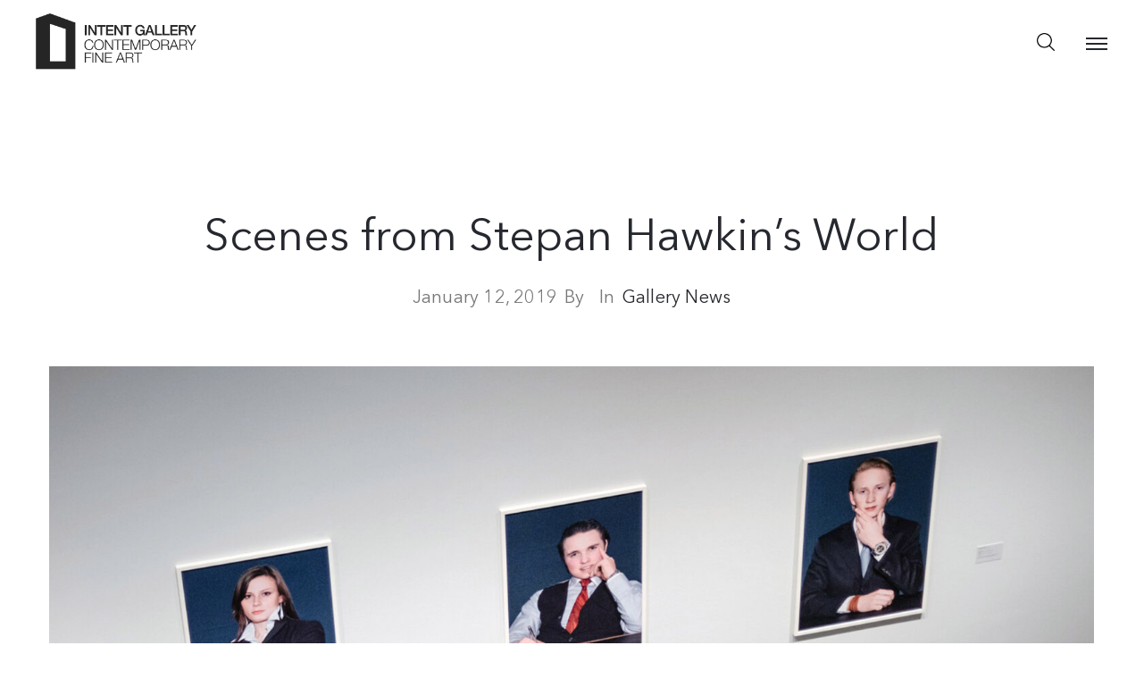

--- FILE ---
content_type: text/html; charset=UTF-8
request_url: https://intentartgallery.com/warm-welcomes-to-go-along-with-the-art-2/
body_size: 108950
content:
<!DOCTYPE html>
<html lang="en-US" >

<head>
    <meta http-equiv="Content-Type" content="text/html; charset=UTF-8" />
    <link rel="profile" href="//gmpg.org/xfn/11">
    <link rel="pingback" href="https://intentartgallery.com/xmlrpc.php">
    <meta http-equiv="X-UA-Compatible" content="IE=edge">
    <meta name="viewport" content="width=device-width, initial-scale=1, shrink-to-fit=no"/>
    <title>Scenes from Stepan  Hawkin’s World &#8211; Intent galley</title>
<meta name='robots' content='max-image-preview:large' />
<link rel='dns-prefetch' href='//fonts.googleapis.com' />
<link rel="alternate" type="application/rss+xml" title="Intent galley &raquo; Feed" href="https://intentartgallery.com/feed/" />
<link rel="alternate" type="application/rss+xml" title="Intent galley &raquo; Comments Feed" href="https://intentartgallery.com/comments/feed/" />
<link rel="alternate" type="application/rss+xml" title="Intent galley &raquo; Scenes from Stepan  Hawkin’s World Comments Feed" href="https://intentartgallery.com/warm-welcomes-to-go-along-with-the-art-2/feed/" />
<link rel="alternate" title="oEmbed (JSON)" type="application/json+oembed" href="https://intentartgallery.com/wp-json/oembed/1.0/embed?url=https%3A%2F%2Fintentartgallery.com%2Fwarm-welcomes-to-go-along-with-the-art-2%2F" />
<link rel="alternate" title="oEmbed (XML)" type="text/xml+oembed" href="https://intentartgallery.com/wp-json/oembed/1.0/embed?url=https%3A%2F%2Fintentartgallery.com%2Fwarm-welcomes-to-go-along-with-the-art-2%2F&#038;format=xml" />
<style id='wp-img-auto-sizes-contain-inline-css' type='text/css'>
img:is([sizes=auto i],[sizes^="auto," i]){contain-intrinsic-size:3000px 1500px}
/*# sourceURL=wp-img-auto-sizes-contain-inline-css */
</style>
<style id='wp-emoji-styles-inline-css' type='text/css'>

	img.wp-smiley, img.emoji {
		display: inline !important;
		border: none !important;
		box-shadow: none !important;
		height: 1em !important;
		width: 1em !important;
		margin: 0 0.07em !important;
		vertical-align: -0.1em !important;
		background: none !important;
		padding: 0 !important;
	}
/*# sourceURL=wp-emoji-styles-inline-css */
</style>
<link rel='stylesheet' id='wp-block-library-css' href='https://intentartgallery.com/wp-includes/css/dist/block-library/style.min.css?ver=6.9' type='text/css' media='all' />
<style id='global-styles-inline-css' type='text/css'>
:root{--wp--preset--aspect-ratio--square: 1;--wp--preset--aspect-ratio--4-3: 4/3;--wp--preset--aspect-ratio--3-4: 3/4;--wp--preset--aspect-ratio--3-2: 3/2;--wp--preset--aspect-ratio--2-3: 2/3;--wp--preset--aspect-ratio--16-9: 16/9;--wp--preset--aspect-ratio--9-16: 9/16;--wp--preset--color--black: #000000;--wp--preset--color--cyan-bluish-gray: #abb8c3;--wp--preset--color--white: #ffffff;--wp--preset--color--pale-pink: #f78da7;--wp--preset--color--vivid-red: #cf2e2e;--wp--preset--color--luminous-vivid-orange: #ff6900;--wp--preset--color--luminous-vivid-amber: #fcb900;--wp--preset--color--light-green-cyan: #7bdcb5;--wp--preset--color--vivid-green-cyan: #00d084;--wp--preset--color--pale-cyan-blue: #8ed1fc;--wp--preset--color--vivid-cyan-blue: #0693e3;--wp--preset--color--vivid-purple: #9b51e0;--wp--preset--gradient--vivid-cyan-blue-to-vivid-purple: linear-gradient(135deg,rgb(6,147,227) 0%,rgb(155,81,224) 100%);--wp--preset--gradient--light-green-cyan-to-vivid-green-cyan: linear-gradient(135deg,rgb(122,220,180) 0%,rgb(0,208,130) 100%);--wp--preset--gradient--luminous-vivid-amber-to-luminous-vivid-orange: linear-gradient(135deg,rgb(252,185,0) 0%,rgb(255,105,0) 100%);--wp--preset--gradient--luminous-vivid-orange-to-vivid-red: linear-gradient(135deg,rgb(255,105,0) 0%,rgb(207,46,46) 100%);--wp--preset--gradient--very-light-gray-to-cyan-bluish-gray: linear-gradient(135deg,rgb(238,238,238) 0%,rgb(169,184,195) 100%);--wp--preset--gradient--cool-to-warm-spectrum: linear-gradient(135deg,rgb(74,234,220) 0%,rgb(151,120,209) 20%,rgb(207,42,186) 40%,rgb(238,44,130) 60%,rgb(251,105,98) 80%,rgb(254,248,76) 100%);--wp--preset--gradient--blush-light-purple: linear-gradient(135deg,rgb(255,206,236) 0%,rgb(152,150,240) 100%);--wp--preset--gradient--blush-bordeaux: linear-gradient(135deg,rgb(254,205,165) 0%,rgb(254,45,45) 50%,rgb(107,0,62) 100%);--wp--preset--gradient--luminous-dusk: linear-gradient(135deg,rgb(255,203,112) 0%,rgb(199,81,192) 50%,rgb(65,88,208) 100%);--wp--preset--gradient--pale-ocean: linear-gradient(135deg,rgb(255,245,203) 0%,rgb(182,227,212) 50%,rgb(51,167,181) 100%);--wp--preset--gradient--electric-grass: linear-gradient(135deg,rgb(202,248,128) 0%,rgb(113,206,126) 100%);--wp--preset--gradient--midnight: linear-gradient(135deg,rgb(2,3,129) 0%,rgb(40,116,252) 100%);--wp--preset--font-size--small: 13px;--wp--preset--font-size--medium: 20px;--wp--preset--font-size--large: 36px;--wp--preset--font-size--x-large: 42px;--wp--preset--spacing--20: 0.44rem;--wp--preset--spacing--30: 0.67rem;--wp--preset--spacing--40: 1rem;--wp--preset--spacing--50: 1.5rem;--wp--preset--spacing--60: 2.25rem;--wp--preset--spacing--70: 3.38rem;--wp--preset--spacing--80: 5.06rem;--wp--preset--shadow--natural: 6px 6px 9px rgba(0, 0, 0, 0.2);--wp--preset--shadow--deep: 12px 12px 50px rgba(0, 0, 0, 0.4);--wp--preset--shadow--sharp: 6px 6px 0px rgba(0, 0, 0, 0.2);--wp--preset--shadow--outlined: 6px 6px 0px -3px rgb(255, 255, 255), 6px 6px rgb(0, 0, 0);--wp--preset--shadow--crisp: 6px 6px 0px rgb(0, 0, 0);}:where(.is-layout-flex){gap: 0.5em;}:where(.is-layout-grid){gap: 0.5em;}body .is-layout-flex{display: flex;}.is-layout-flex{flex-wrap: wrap;align-items: center;}.is-layout-flex > :is(*, div){margin: 0;}body .is-layout-grid{display: grid;}.is-layout-grid > :is(*, div){margin: 0;}:where(.wp-block-columns.is-layout-flex){gap: 2em;}:where(.wp-block-columns.is-layout-grid){gap: 2em;}:where(.wp-block-post-template.is-layout-flex){gap: 1.25em;}:where(.wp-block-post-template.is-layout-grid){gap: 1.25em;}.has-black-color{color: var(--wp--preset--color--black) !important;}.has-cyan-bluish-gray-color{color: var(--wp--preset--color--cyan-bluish-gray) !important;}.has-white-color{color: var(--wp--preset--color--white) !important;}.has-pale-pink-color{color: var(--wp--preset--color--pale-pink) !important;}.has-vivid-red-color{color: var(--wp--preset--color--vivid-red) !important;}.has-luminous-vivid-orange-color{color: var(--wp--preset--color--luminous-vivid-orange) !important;}.has-luminous-vivid-amber-color{color: var(--wp--preset--color--luminous-vivid-amber) !important;}.has-light-green-cyan-color{color: var(--wp--preset--color--light-green-cyan) !important;}.has-vivid-green-cyan-color{color: var(--wp--preset--color--vivid-green-cyan) !important;}.has-pale-cyan-blue-color{color: var(--wp--preset--color--pale-cyan-blue) !important;}.has-vivid-cyan-blue-color{color: var(--wp--preset--color--vivid-cyan-blue) !important;}.has-vivid-purple-color{color: var(--wp--preset--color--vivid-purple) !important;}.has-black-background-color{background-color: var(--wp--preset--color--black) !important;}.has-cyan-bluish-gray-background-color{background-color: var(--wp--preset--color--cyan-bluish-gray) !important;}.has-white-background-color{background-color: var(--wp--preset--color--white) !important;}.has-pale-pink-background-color{background-color: var(--wp--preset--color--pale-pink) !important;}.has-vivid-red-background-color{background-color: var(--wp--preset--color--vivid-red) !important;}.has-luminous-vivid-orange-background-color{background-color: var(--wp--preset--color--luminous-vivid-orange) !important;}.has-luminous-vivid-amber-background-color{background-color: var(--wp--preset--color--luminous-vivid-amber) !important;}.has-light-green-cyan-background-color{background-color: var(--wp--preset--color--light-green-cyan) !important;}.has-vivid-green-cyan-background-color{background-color: var(--wp--preset--color--vivid-green-cyan) !important;}.has-pale-cyan-blue-background-color{background-color: var(--wp--preset--color--pale-cyan-blue) !important;}.has-vivid-cyan-blue-background-color{background-color: var(--wp--preset--color--vivid-cyan-blue) !important;}.has-vivid-purple-background-color{background-color: var(--wp--preset--color--vivid-purple) !important;}.has-black-border-color{border-color: var(--wp--preset--color--black) !important;}.has-cyan-bluish-gray-border-color{border-color: var(--wp--preset--color--cyan-bluish-gray) !important;}.has-white-border-color{border-color: var(--wp--preset--color--white) !important;}.has-pale-pink-border-color{border-color: var(--wp--preset--color--pale-pink) !important;}.has-vivid-red-border-color{border-color: var(--wp--preset--color--vivid-red) !important;}.has-luminous-vivid-orange-border-color{border-color: var(--wp--preset--color--luminous-vivid-orange) !important;}.has-luminous-vivid-amber-border-color{border-color: var(--wp--preset--color--luminous-vivid-amber) !important;}.has-light-green-cyan-border-color{border-color: var(--wp--preset--color--light-green-cyan) !important;}.has-vivid-green-cyan-border-color{border-color: var(--wp--preset--color--vivid-green-cyan) !important;}.has-pale-cyan-blue-border-color{border-color: var(--wp--preset--color--pale-cyan-blue) !important;}.has-vivid-cyan-blue-border-color{border-color: var(--wp--preset--color--vivid-cyan-blue) !important;}.has-vivid-purple-border-color{border-color: var(--wp--preset--color--vivid-purple) !important;}.has-vivid-cyan-blue-to-vivid-purple-gradient-background{background: var(--wp--preset--gradient--vivid-cyan-blue-to-vivid-purple) !important;}.has-light-green-cyan-to-vivid-green-cyan-gradient-background{background: var(--wp--preset--gradient--light-green-cyan-to-vivid-green-cyan) !important;}.has-luminous-vivid-amber-to-luminous-vivid-orange-gradient-background{background: var(--wp--preset--gradient--luminous-vivid-amber-to-luminous-vivid-orange) !important;}.has-luminous-vivid-orange-to-vivid-red-gradient-background{background: var(--wp--preset--gradient--luminous-vivid-orange-to-vivid-red) !important;}.has-very-light-gray-to-cyan-bluish-gray-gradient-background{background: var(--wp--preset--gradient--very-light-gray-to-cyan-bluish-gray) !important;}.has-cool-to-warm-spectrum-gradient-background{background: var(--wp--preset--gradient--cool-to-warm-spectrum) !important;}.has-blush-light-purple-gradient-background{background: var(--wp--preset--gradient--blush-light-purple) !important;}.has-blush-bordeaux-gradient-background{background: var(--wp--preset--gradient--blush-bordeaux) !important;}.has-luminous-dusk-gradient-background{background: var(--wp--preset--gradient--luminous-dusk) !important;}.has-pale-ocean-gradient-background{background: var(--wp--preset--gradient--pale-ocean) !important;}.has-electric-grass-gradient-background{background: var(--wp--preset--gradient--electric-grass) !important;}.has-midnight-gradient-background{background: var(--wp--preset--gradient--midnight) !important;}.has-small-font-size{font-size: var(--wp--preset--font-size--small) !important;}.has-medium-font-size{font-size: var(--wp--preset--font-size--medium) !important;}.has-large-font-size{font-size: var(--wp--preset--font-size--large) !important;}.has-x-large-font-size{font-size: var(--wp--preset--font-size--x-large) !important;}
/*# sourceURL=global-styles-inline-css */
</style>

<style id='classic-theme-styles-inline-css' type='text/css'>
/*! This file is auto-generated */
.wp-block-button__link{color:#fff;background-color:#32373c;border-radius:9999px;box-shadow:none;text-decoration:none;padding:calc(.667em + 2px) calc(1.333em + 2px);font-size:1.125em}.wp-block-file__button{background:#32373c;color:#fff;text-decoration:none}
/*# sourceURL=/wp-includes/css/classic-themes.min.css */
</style>
<link rel='stylesheet' id='jet-engine-frontend-css' href='https://intentartgallery.com/wp-content/plugins/jet-engine/assets/css/frontend.css?ver=3.0.4' type='text/css' media='all' />
<link rel='stylesheet' id='contact-form-7-css' href='https://intentartgallery.com/wp-content/plugins/contact-form-7/includes/css/styles.css?ver=5.7.7' type='text/css' media='all' />
<link rel='stylesheet' id='ovacoll_style-css' href='https://intentartgallery.com/wp-content/plugins/ova-collections/assets/css/frontend/ovacoll-style.css?ver=6.9' type='text/css' media='all' />
<link rel='stylesheet' id='event-frontend-css' href='https://intentartgallery.com/wp-content/plugins/ova-events/assets/css/frontend/event.css' type='text/css' media='all' />
<link rel='stylesheet' id='ovaex-style-css' href='https://intentartgallery.com/wp-content/plugins/ova-exhibition/assets/css/frontend/ovaex-style.css' type='text/css' media='all' />
<link rel='stylesheet' id='woocommerce-layout-css' href='https://intentartgallery.com/wp-content/plugins/woocommerce/assets/css/woocommerce-layout.css?ver=7.8.1' type='text/css' media='all' />
<link rel='stylesheet' id='woocommerce-smallscreen-css' href='https://intentartgallery.com/wp-content/plugins/woocommerce/assets/css/woocommerce-smallscreen.css?ver=7.8.1' type='text/css' media='only screen and (max-width: 768px)' />
<link rel='stylesheet' id='woocommerce-general-css' href='https://intentartgallery.com/wp-content/plugins/woocommerce/assets/css/woocommerce.css?ver=7.8.1' type='text/css' media='all' />
<style id='woocommerce-inline-inline-css' type='text/css'>
.woocommerce form .form-row .required { visibility: visible; }
/*# sourceURL=woocommerce-inline-inline-css */
</style>
<link rel='stylesheet' id='give-styles-css' href='https://intentartgallery.com/wp-content/plugins/give/assets/dist/css/give.css?ver=2.29.2' type='text/css' media='all' />
<link rel='stylesheet' id='give-donation-summary-style-frontend-css' href='https://intentartgallery.com/wp-content/plugins/give/assets/dist/css/give-donation-summary.css?ver=2.29.2' type='text/css' media='all' />
<link rel='stylesheet' id='bootstrap-css' href='https://intentartgallery.com/wp-content/themes/muzze/assets/libs/bootstrap/css/bootstrap.min.css' type='text/css' media='all' />
<link rel='stylesheet' id='flaticon-css' href='https://intentartgallery.com/wp-content/themes/muzze/assets/libs/flaticon/font/flaticon.css' type='text/css' media='all' />
<link rel='stylesheet' id='themify-icon-css' href='https://intentartgallery.com/wp-content/themes/muzze/assets/libs/themify-icon/themify-icons.css' type='text/css' media='all' />
<link rel='stylesheet' id='select2-css' href='https://intentartgallery.com/wp-content/plugins/woocommerce/assets/css/select2.css?ver=7.8.1' type='text/css' media='all' />
<link rel='stylesheet' id='v4-shims-css' href='https://intentartgallery.com/wp-content/themes/muzze/assets/libs/fontawesome/css/v4-shims.min.css' type='text/css' media='all' />
<link rel='stylesheet' id='fontawesome-css' href='https://intentartgallery.com/wp-content/themes/muzze/assets/libs/fontawesome/css/all.min.css' type='text/css' media='all' />
<link rel='stylesheet' id='elegant_font-css' href='https://intentartgallery.com/wp-content/themes/muzze/assets/libs/elegant_font/el_style.css' type='text/css' media='all' />
<link rel='stylesheet' id='muzze-theme-css' href='https://intentartgallery.com/wp-content/themes/muzze/assets/css/theme.css' type='text/css' media='all' />
<link rel='stylesheet' id='parent-style-css' href='https://intentartgallery.com/wp-content/themes/muzze/style.css' type='text/css' media='all' />
<link rel='stylesheet' id='muzze-style-css' href='https://intentartgallery.com/wp-content/themes/muzze-child/style.css' type='text/css' media='all' />
<style id='muzze-style-inline-css' type='text/css'>

body{
	font-family: AvenirNextLTPro;
	font-weight: 400;
	font-size: 16px;
	line-height: 28px;
	letter-spacing: 0.2px;
	color: #555555;
}
p{
	color: #555555;
	line-height: 28px;
}

h1,h2,h3,h4,h5,h6, .second_font {
	font-family: AvenirNextLTPro;
	letter-spacing: 0px;
}



.search_archive_event form .ovaev_submit:hover,
.archive_event .content .desc .event_post .button_event .book:hover,
.archive_event .content .desc .event_post .button_event .book.btn-free:hover, 
.single_exhibition .exhibition_content .line .wrapper_order .order_ticket .member:hover, 
.single_exhibition .exhibition_content .line .wrapper_order .order_ticket .button_order:hover,
.archive_collection .search_archive_coll #search_collection .ovacoll_submit:hover
{
	background-color: #000000;
	border-color: #000000;
}
.archive_event.type1 .content .date-event .date-month, 
.single_exhibition .title_top .back_event:hover, 
.single_event .title_top .back_event:hover,
.single_event .wrapper_order .order_ticket .share_social .share-social-icons li:hover a,
.single_exhibition .exhibition_content .line .wrapper_order .order_ticket .share_social .share-social-icons li:hover a,
.archive_collection .content_archive_coll.type1 .items_archive_coll .desc .title a:hover, 
.archive_collection .content_archive_coll.type2 .items_archive_coll .desc .title a:hover,
.archive_collection .content_archive_coll.type1 .items_archive_coll .desc .artists a:hover,
.archive_collection .content_archive_coll.type2 .items_archive_coll .desc .artists a:hover,
.single_collection .collection_intro .back_collections a:hover,
.archive_artist .content .items .name:hover,
.archive_artist .content .items .contact .phone:hover,
.archive_artist .content .items .contact .email:hover,
.single_artist .intro .desc .phone:hover,
.single_artist .intro .desc .email:hover,
.single_artist .work .wrap_archive_masonry .wrap_items .items .wrapper-content div:hover,
.sidebar .widget.widget_categories ul li a:hover, 
.sidebar .widget.widget_archive ul li a:hover, 
.sidebar .widget.widget_meta ul li a:hover, 
.sidebar .widget.widget_pages ul li a:hover, 
.sidebar .widget.widget_nav_menu ul li a:hover,
.sidebar .widget .ova-recent-post-slide .list-recent-post .item-recent-post .content h2.title a:hover,
.sidebar .widget.widget_tag_cloud .tagcloud a:hover,
.blog_header .link-all-blog:hover,
.blog_header .post-meta-content .post-author a:hover,
.blog_header .post-meta-content .categories a:hover,
.detail-blog-muzze .socials .socials-inner .share-social .share-social-icons li a:hover,
.content_comments .comments ul.commentlists li.comment .comment-body .ova_reply .comment-reply-link:hover,
.content_comments .comments ul.commentlists li.comment .comment-body .ova_reply .comment-edit-link:hover,
article.post-wrap .post-content .post-meta .post-meta-content .post-author a:hover, 
article.post-wrap .post-content .post-meta .post-meta-content .categories a:hover
{
	color: #000000;
}
.archive_event .content .desc .event_post .button_event .view_detail:hover
{
	border-color: #000000;
	color: #000000;
}
.archive_event.type2 .content .date-event .date,
.archive_event.type3 .content .date-event .date,
.single_event .wrapper_order .order_ticket .button_order:hover,
.single_event .event_content .tab-Location ul.nav li.nav-item a.active:after,
.single_event .event_content .tab-Location ul.nav li.nav-item a:hover:after,
.single_event .wrapper_order .order_ticket .share_social:hover i,
.single_exhibition .exhibition_content .line .wrapper_order .order_ticket .share_social:hover i,
.archive_artist .content .items .contact .email:hover:after,
.single_artist .intro .desc .email:hover:after,
.muzze_404_page .pnf-content .go_back:hover,
.content_comments .comments .comment-respond .comment-form p.form-submit #submit:hover
{
	background-color: #000000;
}






/*# sourceURL=muzze-style-inline-css */
</style>
<link rel='stylesheet' id='ova-google-fonts-css' href='//fonts.googleapis.com/css?family=AvenirNextLTPro%3A100%2C200%2C300%2C400%2C500%2C600%2C700%2C800%2C900%7CAvenirNextLTPro%3A100%2C200%2C300%2C400%2C500%2C600%2C700%2C800%2C900' type='text/css' media='all' />
<link rel='stylesheet' id='elementor-icons-css' href='https://intentartgallery.com/wp-content/plugins/elementor/assets/lib/eicons/css/elementor-icons.min.css?ver=5.20.0' type='text/css' media='all' />
<link rel='stylesheet' id='elementor-frontend-css' href='https://intentartgallery.com/wp-content/plugins/elementor/assets/css/frontend-lite.min.css?ver=3.14.1' type='text/css' media='all' />
<link rel='stylesheet' id='swiper-css' href='https://intentartgallery.com/wp-content/plugins/elementor/assets/lib/swiper/css/swiper.min.css?ver=5.3.6' type='text/css' media='all' />
<link rel='stylesheet' id='elementor-post-6-css' href='https://intentartgallery.com/wp-content/uploads/elementor/css/post-6.css?ver=1688281716' type='text/css' media='all' />
<link rel='stylesheet' id='elementor-pro-css' href='https://intentartgallery.com/wp-content/plugins/elementor-pro/assets/css/frontend-lite.min.css?ver=3.7.3' type='text/css' media='all' />
<link rel='stylesheet' id='elementor-global-css' href='https://intentartgallery.com/wp-content/uploads/elementor/css/global.css?ver=1688281716' type='text/css' media='all' />
<link rel='stylesheet' id='elementor-post-51-css' href='https://intentartgallery.com/wp-content/uploads/elementor/css/post-51.css?ver=1688300685' type='text/css' media='all' />
<link rel='stylesheet' id='style-elementor-css' href='https://intentartgallery.com/wp-content/plugins/ova-framework/assets/css/style-elementor.css' type='text/css' media='all' />
<link rel='stylesheet' id='ova_megamenu_css-css' href='https://intentartgallery.com/wp-content/plugins/ova-megamenu/assets/style.css' type='text/css' media='all' />
<link rel='stylesheet' id='google-fonts-1-css' href='https://fonts.googleapis.com/css?family=Roboto%3A100%2C100italic%2C200%2C200italic%2C300%2C300italic%2C400%2C400italic%2C500%2C500italic%2C600%2C600italic%2C700%2C700italic%2C800%2C800italic%2C900%2C900italic%7CRoboto+Slab%3A100%2C100italic%2C200%2C200italic%2C300%2C300italic%2C400%2C400italic%2C500%2C500italic%2C600%2C600italic%2C700%2C700italic%2C800%2C800italic%2C900%2C900italic%7CLora%3A100%2C100italic%2C200%2C200italic%2C300%2C300italic%2C400%2C400italic%2C500%2C500italic%2C600%2C600italic%2C700%2C700italic%2C800%2C800italic%2C900%2C900italic&#038;display=auto&#038;ver=6.9' type='text/css' media='all' />
<link rel="preconnect" href="https://fonts.gstatic.com/" crossorigin><script type="text/javascript" src="https://intentartgallery.com/wp-includes/js/jquery/jquery.min.js?ver=3.7.1" id="jquery-core-js"></script>
<script type="text/javascript" src="https://intentartgallery.com/wp-includes/js/jquery/jquery-migrate.min.js?ver=3.4.1" id="jquery-migrate-js"></script>
<script type="text/javascript" src="https://intentartgallery.com/wp-content/plugins/ova-collections/assets/js/frontend/ovacoll-script.js?ver=6.9" id="ovacoll_script-js"></script>
<script type="text/javascript" src="https://intentartgallery.com/wp-includes/js/dist/hooks.min.js?ver=dd5603f07f9220ed27f1" id="wp-hooks-js"></script>
<script type="text/javascript" src="https://intentartgallery.com/wp-includes/js/dist/i18n.min.js?ver=c26c3dc7bed366793375" id="wp-i18n-js"></script>
<script type="text/javascript" id="wp-i18n-js-after">
/* <![CDATA[ */
wp.i18n.setLocaleData( { 'text direction\u0004ltr': [ 'ltr' ] } );
//# sourceURL=wp-i18n-js-after
/* ]]> */
</script>
<script type="text/javascript" id="give-js-extra">
/* <![CDATA[ */
var give_global_vars = {"ajaxurl":"https://intentartgallery.com/wp-admin/admin-ajax.php","checkout_nonce":"e3ea59fed3","currency":"USD","currency_sign":"$","currency_pos":"before","thousands_separator":",","decimal_separator":".","no_gateway":"Please select a payment method.","bad_minimum":"The minimum custom donation amount for this form is","bad_maximum":"The maximum custom donation amount for this form is","general_loading":"Loading...","purchase_loading":"Please Wait...","textForOverlayScreen":"\u003Ch3\u003EProcessing...\u003C/h3\u003E\u003Cp\u003EThis will only take a second!\u003C/p\u003E","number_decimals":"2","is_test_mode":"1","give_version":"2.29.2","magnific_options":{"main_class":"give-modal","close_on_bg_click":false},"form_translation":{"payment-mode":"Please select payment mode.","give_first":"Please enter your first name.","give_last":"Please enter your last name.","give_email":"Please enter a valid email address.","give_user_login":"Invalid email address or username.","give_user_pass":"Enter a password.","give_user_pass_confirm":"Enter the password confirmation.","give_agree_to_terms":"You must agree to the terms and conditions."},"confirm_email_sent_message":"Please check your email and click on the link to access your complete donation history.","ajax_vars":{"ajaxurl":"https://intentartgallery.com/wp-admin/admin-ajax.php","ajaxNonce":"8595456f2c","loading":"Loading","select_option":"Please select an option","default_gateway":"manual","permalinks":"1","number_decimals":2},"cookie_hash":"dba4f56167ad5ab4259248e5e0899c06","session_nonce_cookie_name":"wp-give_session_reset_nonce_dba4f56167ad5ab4259248e5e0899c06","session_cookie_name":"wp-give_session_dba4f56167ad5ab4259248e5e0899c06","delete_session_nonce_cookie":"0"};
var giveApiSettings = {"root":"https://intentartgallery.com/wp-json/give-api/v2/","rest_base":"give-api/v2"};
//# sourceURL=give-js-extra
/* ]]> */
</script>
<script type="text/javascript" src="https://intentartgallery.com/wp-content/plugins/give/assets/dist/js/give.js?ver=57af49fa2daa5031" id="give-js"></script>
<link rel="https://api.w.org/" href="https://intentartgallery.com/wp-json/" /><link rel="alternate" title="JSON" type="application/json" href="https://intentartgallery.com/wp-json/wp/v2/posts/51" /><link rel="EditURI" type="application/rsd+xml" title="RSD" href="https://intentartgallery.com/xmlrpc.php?rsd" />
<meta name="generator" content="WordPress 6.9" />
<meta name="generator" content="WooCommerce 7.8.1" />
<link rel="canonical" href="https://intentartgallery.com/warm-welcomes-to-go-along-with-the-art-2/" />
<link rel='shortlink' href='https://intentartgallery.com/?p=51' />
<meta name="generator" content="Give v2.29.2" />
	<noscript><style>.woocommerce-product-gallery{ opacity: 1 !important; }</style></noscript>
	<meta name="generator" content="Elementor 3.14.1; features: e_dom_optimization, e_optimized_assets_loading, e_optimized_css_loading, a11y_improvements, additional_custom_breakpoints; settings: css_print_method-external, google_font-enabled, font_display-auto">
<script type="text/javascript">if (typeof ajaxurl === "undefined") {var ajaxurl = "https://intentartgallery.com/wp-admin/admin-ajax.php"}</script><link rel="icon" href="https://intentartgallery.com/wp-content/uploads/2019/01/logoart-100x100.png" sizes="32x32" />
<link rel="icon" href="https://intentartgallery.com/wp-content/uploads/2019/01/logoart.png" sizes="192x192" />
<link rel="apple-touch-icon" href="https://intentartgallery.com/wp-content/uploads/2019/01/logoart.png" />
<meta name="msapplication-TileImage" content="https://intentartgallery.com/wp-content/uploads/2019/01/logoart.png" />
		<style type="text/css" id="wp-custom-css">
			@font-face {
  font-family: 'AvenirNextLTPro';
  src: url('https://intentartgallery.com/wp-content/themes/muzze-child/fonts/AvenirNextLTPro-Regular.eot');
  src: url('https://intentartgallery.com/wp-content/themes/muzze-child/fonts/AvenirNextLTPro-Regular.eot?#iefix') format('embedded-opentype'),
       url('https://intentartgallery.com/wp-content/themes/muzze-child/fonts/AvenirNextLTPro-Regular.svg#AvenirNextLTPro-Regular') format('svg'),
       url('https://intentartgallery.com/wp-content/themes/muzze-child/fonts/AvenirNextLTPro-Regular.ttf') format('truetype'),
       url('https://intentartgallery.com/wp-content/themes/muzze-child/fonts/AvenirNextLTPro-Regular.woff') format('woff'),
       url('https://intentartgallery.com/wp-content/themes/muzze-child/fonts/AvenirNextLTPro-Regular.woff2') format('woff2');
  font-weight: normal;
  font-style: normal;
}
body, a, h1, h2, h3, h4, h5, h6, .h1, .h2, .h3, .h4, .h5, h6, p , span , .elementor-heading-title, .elementor-slide-subtitle, .heading_title, .elementor-widget-ova_slideshow .elementor-slide-title, #cbpw-grid3 .cbp-l-caption-title, .elementor-widget-ova_slideshow .elementor-slide-description {
	font-family: 'AvenirNextLTPro' !important;
}
.home .elementor-563 {
	display: none;
}
.single_exhibition {
  margin-top: 30px;
}
#homeslide {
	height: calc(100vh - 95px);
	overflow: hidden;
}
.single_exhibition .title_top {
  margin-bottom: 30px;
}
.arrow_up, .arrow_down, .arrow_left, .arrow_right, .arrow_left-up, .arrow_right-up, .arrow_right-down, .arrow_left-down, .arrow-up-down, .arrow_up-down_alt, .arrow_left-right_alt, .arrow_left-right, .arrow_expand_alt2, .arrow_expand_alt, .arrow_condense, .arrow_expand, .arrow_move, .arrow_carrot-up, .arrow_carrot-down, .arrow_carrot-left, .arrow_carrot-right, .arrow_carrot-2up, .arrow_carrot-2down, .arrow_carrot-2left, .arrow_carrot-2right, .arrow_carrot-up_alt2, .arrow_carrot-down_alt2, .arrow_carrot-left_alt2, .arrow_carrot-right_alt2, .arrow_carrot-2up_alt2, .arrow_carrot-2down_alt2, .arrow_carrot-2left_alt2, .arrow_carrot-2right_alt2, .arrow_triangle-up, .arrow_triangle-down, .arrow_triangle-left, .arrow_triangle-right, .arrow_triangle-up_alt2, .arrow_triangle-down_alt2, .arrow_triangle-left_alt2, .arrow_triangle-right_alt2, .arrow_back, .icon_minus-06, .icon_plus, .icon_close, .icon_check, .icon_minus_alt2, .icon_plus_alt2, .icon_close_alt2, .icon_check_alt2, .icon_zoom-out_alt, .icon_zoom-in_alt, .icon_search, .icon_box-empty, .icon_box-selected, .icon_minus-box, .icon_plus-box, .icon_box-checked, .icon_circle-empty, .icon_circle-slelected, .icon_stop_alt2, .icon_stop, .icon_pause_alt2, .icon_pause, .icon_menu, .icon_menu-square_alt2, .icon_menu-circle_alt2, .icon_ul, .icon_ol, .icon_adjust-horiz, .icon_adjust-vert, .icon_document_alt, .icon_documents_alt, .icon_pencil, .icon_pencil-edit_alt, .icon_pencil-edit, .icon_folder-alt, .icon_folder-open_alt, .icon_folder-add_alt, .icon_info_alt, .icon_error-oct_alt, .icon_error-circle_alt, .icon_error-triangle_alt, .icon_question_alt2, .icon_question, .icon_comment_alt, .icon_chat_alt, .icon_vol-mute_alt, .icon_volume-low_alt, .icon_volume-high_alt, .icon_quotations, .icon_quotations_alt2, .icon_clock_alt, .icon_lock_alt, .icon_lock-open_alt, .icon_key_alt, .icon_cloud_alt, .icon_cloud-upload_alt, .icon_cloud-download_alt, .icon_image, .icon_images, .icon_lightbulb_alt, .icon_gift_alt, .icon_house_alt, .icon_genius, .icon_mobile, .icon_tablet, .icon_laptop, .icon_desktop, .icon_camera_alt, .icon_mail_alt, .icon_cone_alt, .icon_ribbon_alt, .icon_bag_alt, .icon_creditcard, .icon_cart_alt, .icon_paperclip, .icon_tag_alt, .icon_tags_alt, .icon_trash_alt, .icon_cursor_alt, .icon_mic_alt, .icon_compass_alt, .icon_pin_alt, .icon_pushpin_alt, .icon_map_alt, .icon_drawer_alt, .icon_toolbox_alt, .icon_book_alt, .icon_calendar, .icon_film, .icon_table, .icon_contacts_alt, .icon_headphones, .icon_lifesaver, .icon_piechart, .icon_refresh, .icon_link_alt, .icon_link, .icon_loading, .icon_blocked, .icon_archive_alt, .icon_heart_alt, .icon_star_alt, .icon_star-half_alt, .icon_star, .icon_star-half, .icon_tools, .icon_tool, .icon_cog, .icon_cogs, .arrow_up_alt, .arrow_down_alt, .arrow_left_alt, .arrow_right_alt, .arrow_left-up_alt, .arrow_right-up_alt, .arrow_right-down_alt, .arrow_left-down_alt, .arrow_condense_alt, .arrow_expand_alt3, .arrow_carrot_up_alt, .arrow_carrot-down_alt, .arrow_carrot-left_alt, .arrow_carrot-right_alt, .arrow_carrot-2up_alt, .arrow_carrot-2dwnn_alt, .arrow_carrot-2left_alt, .arrow_carrot-2right_alt, .arrow_triangle-up_alt, .arrow_triangle-down_alt, .arrow_triangle-left_alt, .arrow_triangle-right_alt, .icon_minus_alt, .icon_plus_alt, .icon_close_alt, .icon_check_alt, .icon_zoom-out, .icon_zoom-in, .icon_stop_alt, .icon_menu-square_alt, .icon_menu-circle_alt, .icon_document, .icon_documents, .icon_pencil_alt, .icon_folder, .icon_folder-open, .icon_folder-add, .icon_folder_upload, .icon_folder_download, .icon_info, .icon_error-circle, .icon_error-oct, .icon_error-triangle, .icon_question_alt, .icon_comment, .icon_chat, .icon_vol-mute, .icon_volume-low, .icon_volume-high, .icon_quotations_alt, .icon_clock, .icon_lock, .icon_lock-open, .icon_key, .icon_cloud, .icon_cloud-upload, .icon_cloud-download, .icon_lightbulb, .icon_gift, .icon_house, .icon_camera, .icon_mail, .icon_cone, .icon_ribbon, .icon_bag, .icon_cart, .icon_tag, .icon_tags, .icon_trash, .icon_cursor, .icon_mic, .icon_compass, .icon_pin, .icon_pushpin, .icon_map, .icon_drawer, .icon_toolbox, .icon_book, .icon_contacts, .icon_archive, .icon_heart, .icon_profile, .icon_group, .icon_grid-2x2, .icon_grid-3x3, .icon_music, .icon_pause_alt, .icon_phone, .icon_upload, .icon_download, .social_facebook, .social_twitter, .social_pinterest, .social_googleplus, .social_tumblr, .social_tumbleupon, .social_wordpress, .social_instagram, .social_dribbble, .social_vimeo, .social_linkedin, .social_rss, .social_deviantart, .social_share, .social_myspace, .social_skype, .social_youtube, .social_picassa, .social_googledrive, .social_flickr, .social_blogger, .social_spotify, .social_delicious, .social_facebook_circle, .social_twitter_circle, .social_pinterest_circle, .social_googleplus_circle, .social_tumblr_circle, .social_stumbleupon_circle, .social_wordpress_circle, .social_instagram_circle, .social_dribbble_circle, .social_vimeo_circle, .social_linkedin_circle, .social_rss_circle, .social_deviantart_circle, .social_share_circle, .social_myspace_circle, .social_skype_circle, .social_youtube_circle, .social_picassa_circle, .social_googledrive_alt2, .social_flickr_circle, .social_blogger_circle, .social_spotify_circle, .social_delicious_circle, .social_facebook_square, .social_twitter_square, .social_pinterest_square, .social_googleplus_square, .social_tumblr_square, .social_stumbleupon_square, .social_wordpress_square, .social_instagram_square, .social_dribbble_square, .social_vimeo_square, .social_linkedin_square, .social_rss_square, .social_deviantart_square, .social_share_square, .social_myspace_square, .social_skype_square, .social_youtube_square, .social_picassa_square, .social_googledrive_square, .social_flickr_square, .social_blogger_square, .social_spotify_square, .social_delicious_square, .icon_printer, .icon_calulator, .icon_building, .icon_floppy, .icon_drive, .icon_search-2, .icon_id, .icon_id-2, .icon_puzzle, .icon_like, .icon_dislike, .icon_mug, .icon_currency, .icon_wallet, .icon_pens, .icon_easel, .icon_flowchart, .icon_datareport, .icon_briefcase, .icon_shield, .icon_percent, .icon_globe, .icon_globe-2, .icon_target, .icon_hourglass, .icon_balance, .icon_rook, .icon_printer-alt, .icon_calculator_alt, .icon_building_alt, .icon_floppy_alt, .icon_drive_alt, .icon_search_alt, .icon_id_alt, .icon_id-2_alt, .icon_puzzle_alt, .icon_like_alt, .icon_dislike_alt, .icon_mug_alt, .icon_currency_alt, .icon_wallet_alt, .icon_pens_alt, .icon_easel_alt, .icon_flowchart_alt, .icon_datareport_alt, .icon_briefcase_alt, .icon_shield_alt, .icon_percent_alt, .icon_globe_alt, .icon_clipboard {
  font-family: 'ElegantIcons' !important;
}
.loader-before {
  position: fixed;
  left: 0;
  top: 0;
  right: 0;
  bottom: 0;
  background: #fff;
  z-index: 99;
  text-align: center;
}
.lds-ellipsis {
  display: inline-block;
  position: relative;
  width: 80px;
  height: 80px;
	top: 50%;
}
.lds-ellipsis div {
  position: absolute;
  top: 33px;
  width: 13px;
  height: 13px;
  border-radius: 50%;
  background: #d9534f;
  animation-timing-function: cubic-bezier(0, 1, 1, 0);
}
.search-no-results .page-title {
  text-align: center;
  font-size: 32px;
}
.search-no-results h2.page-title span {
  color: #ba494b;
}
.search-no-results .page-content {
  text-align: center;
  margin-bottom: 120px;
}
.lds-ellipsis div:nth-child(1) {
  left: 8px;
  animation: lds-ellipsis1 0.6s infinite;
}
.lds-ellipsis div:nth-child(2) {
  left: 8px;
  animation: lds-ellipsis2 0.6s infinite;
}
input[type="search"]::-webkit-search-decoration,
input[type="search"]::-webkit-search-cancel-button,
input[type="search"]::-webkit-search-results-button,
input[type="search"]::-webkit-search-results-decoration {
  display: none; 
}
.search .post-footer {
  float: left;
  width: 100%;
}
.search article.post-wrap .post-media + .post-content {
  margin-top: 0;
}
.search article.post-wrap .post-media {
	float: left;
    width: 100%;
    position: relative;
    z-index: 99;
    margin-bottom: 15px;
}
a:hover {
  color: #060606;
}
.single-artfairs .post-meta-content {
  display: none;
}
.single-artfairs .title-blog-single {
  text-align: left;
  margin-bottom: 30px;
}
.lds-ellipsis div:nth-child(3) {
  left: 32px;
  animation: lds-ellipsis2 0.6s infinite;
}
.lds-ellipsis div:nth-child(4) {
  left: 56px;
  animation: lds-ellipsis3 0.6s infinite;
}
.publication-template-default .post-meta-content {
  display: none;
}
.feature_img {
  max-height: 100vh;
  overflow: hidden;
}
article.post-wrap {
  width: 70%;
margin: 0 auto;
  margin-bottom: 0px;
margin-bottom: 50px;
border-bottom: 1px solid #eee;
padding-bottom: 50px;
}
.detail-blog-muzze .post-wrap {
	border-bottom: none;
}
.detail-blog-muzze .socials {
  margin-bottom: 100px;
}
article.post-wrap .post-media {
  max-height: 600px !important;
}
.publication-template-default  .post-media {
  width: 50%;
  float: left;
}
.publication-template-default  .post-body {
  width: 50%;
  float: right;
	padding-left: 30px;
}
.publication-template-default  .title-blog-single {
  margin-bottom: 30px;
}
.publication-template-default .blog_header .link-all-blog {
  display: none;
}
@keyframes lds-ellipsis1 {
  0% {
    transform: scale(0);
  }
  100% {
    transform: scale(1);
  }
}
@keyframes lds-ellipsis3 {
  0% {
    transform: scale(1);
  }
  100% {
    transform: scale(0);
  }
}
@keyframes lds-ellipsis2 {
  0% {
    transform: translate(0, 0);
  }
  100% {
    transform: translate(24px, 0);
  }
}




.element-event > .date-event, .archive_event .content .desc .event_post .button_event .view_detail, .archive_event.type1 .content .desc .event_post .post_cat, .blog_header .link-all-blog, .content_comments {
  display: none !important;
}
.archive_event.type3 .content .desc .event_post {
  border: none;
  background: #fff;
}
.archive_event.type3 .content .desc .event_post {
  letter-spacing: -1px;
}
.archive_event.type3 .content .desc .event_post h2.event_title a:hover, .event_title:hover {
  color: #ba494b !important;
}
.search_archive_event {
  background-color: #f4f4f4;
}
.dialog-message.zoomIn .elementor-slideshow__header, .dialog-close-button {
  display: none !important;
}
.exhi .exhibition_arc .wrap-content.owl-carousel .post-items a {
  max-height: 450px;
  overflow: hidden;
  display: block;
}
.exhi .exhibition_arc .grid .post-items a {
	float: left;
	max-height: 400px;
  overflow: hidden;
  display: block;
}
.exhibition_arc .wrap-content .post-items .content {
  float: left;
}
.archive_event.type3 .content .desc .event_post .time-event {
  line-height: 25px;
  margin-top: 30px;
  cursor: default;
}
.newsletter.type2 .ova-form-mail-chimp .email input[type="email"] {
  border: 1px solid #ffffff;
  color: #fff !important;
  background: #141414;
}
.archive_event.type3 .content .desc .event_post .time-event span {
  font-size: 14px;
  color: #777777;
  font-weight: 400 !important;
}
.archive_event.type3 .content {
  max-height: 230px;
  overflow: hidden;
  min-height: 230px;
}
.single_event .wrapper_order .order_ticket .share_social:hover i {
  background-color: #fff;
}
.muzze-gallery-2 .cbp-item-wrapper .cbp-caption-activeWrap .cbp-l-caption-body::after {
  background-color: #ba494b;
}
.elementor-heading-title, .elementor-slide-subtitle, .heading_title, .elementor-widget-ova_slideshow .elementor-slide-title,  {
	letter-spacing: -1px;
}
.ova_menu_canvas .ova_nav_canvas.canvas_bg_white ul.menu li a, .ova_menu_canvas .ova_nav_canvas.canvas_bg_white ul.menu li .dropdown-toggle {
  color: #040404;
}
.ova_menu_canvas .ova_nav_canvas ul.menu li, .ova_menu_canvas .ova_nav_canvas ul.menu li.active_sub > .dropdown-menu {
  background: #fff;
}
.ova_menu_canvas .ova_nav_canvas.canvas_right .ova_closeNav i {
  color: #242424;
}
.ova_menu_canvas .ova_nav_canvas.canvas_right .ova_closeNav {
  padding-left: 10px;
  padding-right: 10px;
}
.ova_social .content a:hover {
  transition: 0.5s all;
  background-color: #ba494b !important;
}
.single_artist .intro {
  display: block;
}
.elementor-posts .elementor-post__meta-data {
  font-family: 'Avenir' !important;
}
.single_artist .intro .desc {
  width: 100%;
  padding-left: 0;
}
.single_artist .intro .image {
  display: none;
}
.ova-ctf7-contact-us-page .submit .wpcf7-form-control.wpcf7-submit:hover, .exhibition_arc .ova_more_post .load-more:hover {
  background-color: #ba494b;
  border-color: #ba494b;
}
.single_exhibition a.back_event {
  display: none !important;
}
.order_ticket .member, .order_ticket .button_order {
  display: none !important;
}
.ovacoll_location_search {
  display: none;
}
.single_event .wrapper_order .order_ticket ul.info_order li span {
  color: #dfdfdf;
}
.single_event .wrapper_order .order_ticket {
  background: #ba494b;
}
.button_event .book {
  display: none;
}
.detail-blog-muzze .socials .socials-inner .share-social i {
  background-color: #ba494b;
}
.ova-exhibition-parallax .item-exhibition .content .readmore a {
  color: #fff;
  background-color: #ba494b;
}
a {
  color: #ba494b;
}
.next-art {
  position: absolute;
  right: 30px;
  top: 50%;
  font-size: 48px;
  color: #909090;
  transform: translateY(-50%);
	-webkit-transform: translateY(-50%);
}
.next-art:hover {
  color: #ba494b;
}
.single_artist {
  padding-top: 30px;
}
.single_artist .intro .desc .name, .single_artist .intro .desc .skill, .single_artist .intro .desc .email {
  display: none;
}
.newsletter.type2 .ova-form-mail-chimp .submit input[type="submit"] {
  background: #1a1a1a;
}
.page-id-425 .elementor-563 .elementor-element.elementor-element-196c82b {
  margin-top: 0 !important;
}
.newsletter.type2 .ova-form-mail-chimp .submit input[type="submit"]:hover {
  background: #ba494b;
}
.footer_info p, .footer_info .quick_link.type2 ul li a {
  color: #f1f1f1;
}
.footer-socials .ova_social .content a i {
  font-size: 16px;
  width: 26px;
  height: 26px;
}
.footer_info::before {
  content: '';
  position: absolute !important;
  top: -40px;
  height: 95px;
  left: -20px;
  right: 0;
  background: #000;
  width: calc(100% + 20px);
  transform: rotate(2.1deg);
  -webkit-transform: rotate(2.1deg);
  -ms-transform: rotate(2.1deg);
}
.post-items a, .post-items .content {
  letter-spacing: -1px !important;
}
.exhibition-template-default .gallery_exhibition, .exhibition-template-default .value_mid {
  display: none;
}
.related_ex .post-items a, .ex3_columns > a {
  display: block;
  max-height: 250px;
  overflow: hidden;
}
body:not(.single-artist) .elementor-col-33 .elementor-widget-image {
  max-height: 300px;
  overflow: hidden;
}
.ova-artist .items-artist .name:hover {
  color: #ba494b;
}
.content_comments .comments .comment-respond .comment-form textarea, .content_comments .comments .comment-respond .comment-form input[type="text"] {
  border-top: none;
  border-right: none;
}
.single_exhibition .exhibition_content .line .wrapper_order::before {
    display: none !important;
}
.comment-respond #submit {
  background-color: #bfbfbf;
  color: #fff;
  transform: scale(0.95);
  transition: all 0.3s;
}
.content_comments .comments .comment-respond .comment-form p.form-submit #submit:hover {
  background-color: #000;
  transform: scale(1);
	-webkit-transform: scale(1);
  color: #fff;
}
.next-prev-nav {
  margin-bottom: 150px !important;
}
.archive_artist.elementor-artists .content .elementor-items img {
  -webkit-filter: unset;
  filter: unset;
}
.exhibition_arc .wrap-content .post-items .content {
  padding-top: 0;
}
.archive_artist .content .items:hover .name {
  color: #ba494b;
}
.image-box .content {
  display: none;
}
.elementor-heading-title {
  letter-spacing: -1px;
}
.popup-inq .ques {
  text-align: left;
}
.popup-inq .ques .wpcf7-list-item {
  margin: 0 1em 0 0;
	width: auto;
	padding: 12px 20px 5px;
	text-align: center;
}
.woocommerce-cart .woocommerce .woocommerce-cart-form .shop_table tbody tr td.actions button.button {
  background: #ba494b;
}
.woocommerce-checkout .checkout #customer_details .woocommerce-additional-fields__field-wrapper .form-row .woocommerce-input-wrapper textarea.input-text {
  border-radius: 0;
  border: 1px solid #eee;
}
.woocommerce-checkout .checkout #customer_details .woocommerce-billing-fields .woocommerce-billing-fields__field-wrapper .form-row input.input-text {
  border-radius: 0;
  border-top: none;
  border-right: none;
}
.popup-inq .ques .wpcf7-list-item label {
  width: 100%;
}
.woocommerce-cart .woocommerce .woocommerce-cart-form .shop_table thead tr {
  background: #f0f0f0;
}
.woocommerce-cart .woocommerce .woocommerce-cart-form .shop_table tbody tr td.actions .coupon button.button:hover {
  border-color: #ba494b;
  background: #ba494b;
}
.woocommerce form .form-row input.input-text, .woocommerce form .form-row textarea {
  border-right: none;
  border-top: none;
}
#elementor-menu-cart__toggle_button {
  border: none;
}
.woocommerce #review_form #respond textarea {
  border-right: none;
  border-top: none;
}
.popup-inq .ques label {
  display: inline-block;
  margin-bottom: .5rem;
  width: 100%;
}
.elementor-menu-cart__footer-buttons .elementor-button--checkout:hover {
  background-color: #25282e !important;
  color: #fff !important;
}
.elementor-menu-cart__footer-buttons .elementor-button--view-cart:hover {
  background-color: var(--view-cart-button-background-color,#be5354) !important;
  border: 1px solid #be5354;
}
.elementor-menu-cart__close-button {
  -ms-flex-item-align: self-start !important;
  align-self: self-start !important;
}
.elementor-menu-cart__footer-buttons .elementor-button--view-cart {
  background-color: var(--view-cart-button-background-color,#25282e) !important;
	border: 1px solid #25282e;
}
.woocommerce-checkout .checkout #customer_details .woocommerce-additional-fields__field-wrapper .form-row .woocommerce-input-wrapper textarea.input-text {
  border-right: none;
  border-top: none;
}
.woocommerce-checkout .checkout #customer_details .woocommerce-billing-fields .woocommerce-billing-fields__field-wrapper .form-row label .required {
  color: #ba494b;
}
#past .select2-container--default .select2-selection--single {
  border: none;
}
.jet-listing.jet-listing-dynamic-image {
  max-height: 350px;
  overflow: hidden;
		transition: opacity 0.3s cubic-bezier(0.455, 0.03, 0.515, 0.955);
	-webkit-transition: opacity 0.3s cubic-bezier(0.455, 0.03, 0.515, 0.955);
}
#past .elementor-element-populated {
  padding: 10px 0;
}
.jet-listing-dynamic-image:hover {  opacity: 0.8;
}
.elementor-menu-cart__footer-buttons .elementor-button--checkout {
  background-color: transparent !important;
  border: 1px solid #25282e;
  color: #25282e !important;
}
.woocommerce-info {
  border-top-color: #ba494b;
}
.woocommerce-info::before {
  color: #ba494b;
}
.woocommerce.single-product .product .woocommerce-tabs ul.tabs li a::after, .woocommerce.single-product .product .woocommerce-tabs ul.tabs li.active a::after {
  background: #ba494b;
}
.ova-ctf7-contact-us-page span.wpcf7-form-control-wrap input, .ova-ctf7-contact-us-page span.wpcf7-form-control-wrap textarea {
  border-top: none;
  border-right: none;
}
.popup-inq .ques label span {
	padding-right: 10px;
}
.exhibition_arc .wrap-content.owl-carousel .owl-dots .owl-dot.active span {
  background: #ba494b;
}
.popup-inq .ova-ctf7-contact-us-page .ques input[type=radio] {
  width: auto;
	accent-color: #ba494b;
}
.ova_menu_canvas .ova_nav_canvas.canvas_bg_white ul.menu li:hover > a, .ova_menu_canvas .ova_nav_canvas.canvas_bg_white ul.menu li:hover > .dropdown-toggle {
  color: #ba494b;
}
.exhibition_arc .wrap-content.owl-carousel .owl-dots .owl-dot:hover span {
  background: #ba494b;
}
.elementor-widget-woocommerce-products.elementor-wc-products ul.products li.product .price {
  font-size: 14px;
}
.element_exh .post-items a {
  max-height: 400px;
  overflow: hidden;
  display: block;
  margin-bottom: 20px;
}
.current-exh .post-items a {
		max-height: 100vh !important;
	}
.sidebar .widget.widget_search label input.search-field {
  max-width: 238px;
  margin-right: 5px;
  min-width: 238px;
}
.post-wrap .post-media {
  max-height: 100vh;
  overflow: hidden;
}
article.post-wrap .post-content h2.post-title a {
  font-size: 24px;
line-height: 30px;
}
.blog article.post-wrap .post-content .post-body .post-excerpt p {
  max-height: 100px;
  overflow: hidden;
}
.detail-blog-muzze article.post-wrap {
  width: 100%;
  float: left;
  padding: 0;
}
.ova_menu_canvas .ova_nav_canvas.canvas_right .ova_closeNav i {
  font-size: 35px;
}
.ova_menu_canvas .ova_nav_canvas.canvas_right .ova_closeNav:hover i {
  color: #ba494b;
}
.single_artist .intro .desc .phone, .single_artist .intro .desc .email {
  font-size: 17px;
  color: #777777;
  transition: 0.3s all linear;
  display: none;
}
.elementor-widget-henbergar_menu .ova_menu_canvas .ova_nav_canvas ul.menu li {
  z-index: 2;
  opacity: 0;
  transform: translateX(150%);
	-webkit-transform: translateX(150%);
}
.elementor-widget-henbergar_menu .ova_menu_canvas .ova_nav_canvas ul.menu li.visible {
  opacity: 1;
  transform: translateX(0);
	-webkit-transform: translateX(0);
  transition: all 1s cubic-bezier(0.030, 0.420, 0.145, 1.005), color 600ms ease-in-out;
}
.elementor-widget-henbergar_menu .ova_menu_canvas .ova_nav_canvas .content-social-info {
  display: none;
}
.single_artist .work {
  display: none;
}
.single_artist .element_exh .post-items a {
  margin-bottom: 0;
}
.single_exhibition .exhibition_content {
  display: block;
}
.single_exhibition .exhibition_content .wrap_content {
  width: 100%;
  padding-right: 0;
}
.single_exhibition .exhibition_content .line {
  width: 100%;
}
.blog article.post-wrap .post-media {
  max-height: 500px !important;
}
.blog article.post-wrap .post-content h2.post-title {
  line-height: 30px;
}


.wrap_search_muzze_popup.show .btn_close {
  position: absolute;
  top: -40px;
  right: auto;
  font-size: 30px;
  color: #9b9b9b;
  left: 0px;
}
.wrap_search_muzze_popup .search_muzze_popup .search-form .search-field {
  height: 40px;
	background: #f6f6f6;
}
.wrap_search_muzze_popup .search_muzze_popup .search-form .search-submit {
  height: 40px;
}
.wrap_search_muzze_popup .search_muzze_popup {
  position: absolute;
  width: 289px;
  height: 100%;
  left: -200px;
  top: 60px;
	background: transparent;
}
.wrap_search_muzze_popup .search_muzze_popup .search-form .search-submit:hover {
  background: #ba494b;
  color: #fff;
}
.related_post, .exhibition_content .line, .next-prev-nav .nav-previous-post span.label-event, .next-prev-nav .nav-next-post span.label-event {
  display: none;
}
.next-prev-nav .nav-previous-post span.second_font, .next-prev-nav .nav-next-post span.second_font {
  line-height: 60px;
}
.single_collection .collection_content .collection_top .desc {
    padding-bottom: 15px;
}
.single_collection .collection_intro {
  padding-top: 50px;
	position: relative;
	margin-bottom: 120px;
}
.single_collection .collection_content .collection_top .content {
  font-size: 17px;
  color: #555555;
  border-top: none;
  padding-top: 0;
  letter-spacing: 0em;
}
.single_collection .collection_intro .back_collections, .collection_comment, .single_collection .collection_intro ul.buttons, .single_collection .collection_content .collection_mid {
  display: none;
}
.cates {
	text-align: center;
	margin: -30px 0 30px 0;
	width: 100%;
	float: left;
	display: none;
}
.ova-default .cates:first-child {
  display: block;
}
.cates ul li {
  display: inline-block;
}
.cates ul {
  padding: 0;
}
.cates ul li a {
  padding: 5px 10px;
}
.collection_intro .nav-next, .collection_intro .nav-previous {
  position: absolute;
  right: 30px;
  top: 50%;
  font-size: 48px;
  color: #909090;
  transform: translateY(-50%);
  -webkit-transform: translateY(-50%);
}
.collection_intro .nav-previous {
  right: auto !important;
  left: 30px;
}
.detail-blog-muzze .caption_img {
  text-align: center;
  margin: -15px 0 30px 0;
}
@media (max-width: 991px) {
	.element_exh .post-items a, .exhi .exhibition_arc .wrap-content.owl-carousel .post-items a {
		max-height: 250px !important;
	}
	.current-exh .post-items a {
		max-height: inherit !important;
	}
	.single_artist .intro .desc .content {
  margin-top: 0;
}
}
@media (max-width: 767px) {
	.element_exh .post-items a, .exhi .exhibition_arc .wrap-content.owl-carousel .post-items a {
		max-height: 250px !important;
	}
	.collection_intro .nav-next {
		right: 10px;
		top: 25px;
		font-size: 25px;
	}
	.collection_intro .nav-previous {
		left: 10px;
		top: 25px;
		font-size: 25px;
	}
	.wrap_search_muzze_popup .search_muzze_popup {
  left: -215px;
	}
	.wrap_search_muzze_popup.show .btn_close {
  top: -65px;
	right: 85px;
	left: auto;
	font-size: 40px;
}
	.cates {
		margin: 0;
		padding: 30px 0;
	}
	.archive_event.type3 .content {
  max-height: inherit;
}
	.muzze-gallery-2 .cbp-item-wrapper .cbp-caption-activeWrap .cbp-l-caption-body {
  display: none !important;
}
	.current-exh .post-items a {
		max-height: inherit !important;
	}
	article.post-wrap {
  width: 100%;
  float: left;
  padding: 0;
}
	#foot-col1 > .elementor-widget-wrap, #foot-col2 > .elementor-widget-wrap, #foot-col3 > .elementor-widget-wrap, #foot-col4 > .elementor-widget-wrap {
  padding: 0 15px !important;
		margin-bottom: 30px;
}
	.publication-template-default  .post-media {
  width: 100%;
}
.publication-template-default  .post-body {
  width: 100%;
	padding-left: 0;
}
}
@media (max-width: 551px) {
	.footer_info::before {
		transform: rotate(5deg);
		-webkit-transform: rotate(5deg);
		-ms-transform: rotate(5deg);
	}
}		</style>
		<style id="wpforms-css-vars-root">
				:root {
					--wpforms-field-border-radius: 3px;
--wpforms-field-background-color: #ffffff;
--wpforms-field-border-color: rgba( 0, 0, 0, 0.25 );
--wpforms-field-text-color: rgba( 0, 0, 0, 0.7 );
--wpforms-label-color: rgba( 0, 0, 0, 0.85 );
--wpforms-label-sublabel-color: rgba( 0, 0, 0, 0.55 );
--wpforms-label-error-color: #d63637;
--wpforms-button-border-radius: 3px;
--wpforms-button-background-color: #066aab;
--wpforms-button-text-color: #ffffff;
--wpforms-field-size-input-height: 43px;
--wpforms-field-size-input-spacing: 15px;
--wpforms-field-size-font-size: 16px;
--wpforms-field-size-line-height: 19px;
--wpforms-field-size-padding-h: 14px;
--wpforms-field-size-checkbox-size: 16px;
--wpforms-field-size-sublabel-spacing: 5px;
--wpforms-field-size-icon-size: 1;
--wpforms-label-size-font-size: 16px;
--wpforms-label-size-line-height: 19px;
--wpforms-label-size-sublabel-font-size: 14px;
--wpforms-label-size-sublabel-line-height: 17px;
--wpforms-button-size-font-size: 17px;
--wpforms-button-size-height: 41px;
--wpforms-button-size-padding-h: 15px;
--wpforms-button-size-margin-top: 10px;

				}
			</style><link rel='stylesheet' id='elementor-post-2960-css' href='https://intentartgallery.com/wp-content/uploads/elementor/css/post-2960.css?ver=1688281715' type='text/css' media='all' />
<link rel='stylesheet' id='elementor-post-563-css' href='https://intentartgallery.com/wp-content/uploads/elementor/css/post-563.css?ver=1688281715' type='text/css' media='all' />
<link rel='stylesheet' id='e-animations-css' href='https://intentartgallery.com/wp-content/plugins/elementor/assets/lib/animations/animations.min.css?ver=3.14.1' type='text/css' media='all' />
<link rel='stylesheet' id='google-fonts-2-css' href='https://fonts.googleapis.com/css?family=Archivo%3A100%2C100italic%2C200%2C200italic%2C300%2C300italic%2C400%2C400italic%2C500%2C500italic%2C600%2C600italic%2C700%2C700italic%2C800%2C800italic%2C900%2C900italic&#038;display=auto&#038;ver=6.9' type='text/css' media='all' />
<link rel='stylesheet' id='elementor-icons-shared-0-css' href='https://intentartgallery.com/wp-content/plugins/elementor/assets/lib/font-awesome/css/fontawesome.min.css?ver=5.15.3' type='text/css' media='all' />
<link rel='stylesheet' id='elementor-icons-fa-solid-css' href='https://intentartgallery.com/wp-content/plugins/elementor/assets/lib/font-awesome/css/solid.min.css?ver=5.15.3' type='text/css' media='all' />
</head>

<body class="wp-singular post-template-default single single-post postid-51 single-format-standard wp-theme-muzze wp-child-theme-muzze-child theme-muzze woocommerce-no-js give-test-mode give-page elementor-default elementor-kit-6 elementor-page elementor-page-51" >
    <div class="loader-before"><div class="lds-ellipsis"><div></div><div></div><div></div><div></div></div></div>
    <script>
        jQuery(window).load(function() {
              jQuery(".loader-before").fadeOut("fast")
        });
    </script>
    <div class="ova-wrapp">
	
		<div data-elementor-type="wp-post" data-elementor-id="2960" class="elementor elementor-2960">
									<section class="elementor-section elementor-top-section elementor-element elementor-element-c132362 elementor-hidden-desktop ovamenu_shrink elementor-section-content-middle elementor-section-boxed elementor-section-height-default elementor-section-height-default" data-id="c132362" data-element_type="section">
						<div class="elementor-container elementor-column-gap-default">
					<div class="elementor-column elementor-col-50 elementor-top-column elementor-element elementor-element-6fba595" data-id="6fba595" data-element_type="column">
			<div class="elementor-widget-wrap elementor-element-populated">
								<div class="elementor-element elementor-element-de7e86e elementor-widget elementor-widget-ova_logo" data-id="de7e86e" data-element_type="widget" data-widget_type="ova_logo.default">
				<div class="elementor-widget-container">
			
			<a class="ova_logo" href="https://intentartgallery.com/">
				<img src="https://intentartgallery.com/wp-content/uploads/2019/02/logo.png" alt="Intent galley" class="desk-logo d-none d-xl-block" />
				<img src="https://intentartgallery.com/wp-content/uploads/2019/02/logo.png" alt="Intent galley" class="mobile-logo d-block d-xl-none" />

				<img src="https://intentartgallery.com/wp-content/uploads/2019/02/logo.png" alt="Intent galley" class="logo-fixed" />
			</a>

				</div>
				</div>
					</div>
		</div>
				<div class="elementor-column elementor-col-50 elementor-top-column elementor-element elementor-element-609983a" data-id="609983a" data-element_type="column">
			<div class="elementor-widget-wrap elementor-element-populated">
								<div class="elementor-element elementor-element-89a95a6 elementor-widget__width-auto elementor-widget elementor-widget-ova_search" data-id="89a95a6" data-element_type="widget" data-widget_type="ova_search.default">
				<div class="elementor-widget-container">
					<div class="wrap_search_muzze_popup">
			<!-- <i class="flaticon-search"></i> -->
			<img src="https://intentartgallery.com/wp-content/uploads/2019/02/search-interface-symbol.png" alt="search" class="icon-search" />
			<div class="search_muzze_popup">
				<span class="btn_close icon_close"></span>
				<div class="container">

					<form role="search" method="get" class="search-form" action="https://intentartgallery.com/">
					        <input type="search" class="search-field" placeholder="Search …" value="" name="s" title="Search for:" />
			   			 	<input type="submit" class="search-submit" value="Search" />
					</form>
										
				</div>
			</div>
		</div>
				</div>
				</div>
				<div class="elementor-element elementor-element-5ed756a elementor-view-primary-menu elementor-widget__width-auto elementor-widget elementor-widget-henbergar_menu" data-id="5ed756a" data-element_type="widget" data-widget_type="henbergar_menu.default">
				<div class="elementor-widget-container">
					<div class="ova_menu_canvas">
			<div class="ova_wrap_nav NavBtn_right">

				<button class="ova_openNav" type="button">
					<span class="bar">
						<span class="bar-menu-line"></span>
						<span class="bar-menu-line"></span>
						<span class="bar-menu-line"></span>
					</span>
				</button>

				<div class="ova_nav_canvas canvas_right canvas_bg_white">

					<a href="javascript:void(0)" class="ova_closeNav"><i class="fas fa-times"></i></a>

					<ul id="menu-primary-menu" class="menu sub_menu_dir_left"><li id="menu-item-1516" class="menu-item menu-item-type-post_type menu-item-object-page menu-item-home menu-item-1516 dropdown"><a href="https://intentartgallery.com/" class="col_heading">Home</a></li><li id="menu-item-5379" class="menu-item menu-item-type-post_type menu-item-object-page menu-item-5379 dropdown"><a href="https://intentartgallery.com/publications/" class="col_heading">Publications</a></li></ul>					<div class="content-social-info">
													<ul class="info-top">
																	<li><span>+971 4 357 8453</span></li>
																	<li><span>office@intentartgallery.com</span></li>
															</ul>
												
						<ul class="menu-icon-social">
																							<li class="item-icon"><a href=""   ><i class=""></i></a></li>
													</ul>

						<span class="info_bottom"><a href=""    ></a> / <a href=""   ></a></span>

					</div>
				</div>

				<div class="ova_closeCanvas ova_closeNav"></div>
			</div>
		</div>

		

			</div>
				</div>
					</div>
		</div>
							</div>
		</section>
				<section class="elementor-section elementor-top-section elementor-element elementor-element-3842636 elementor-section-content-middle ovamenu_shrink elementor-hidden-tablet elementor-hidden-phone elementor-section-full_width elementor-section-height-default elementor-section-height-default" data-id="3842636" data-element_type="section">
						<div class="elementor-container elementor-column-gap-default">
					<div class="elementor-column elementor-col-50 elementor-top-column elementor-element elementor-element-3e04173" data-id="3e04173" data-element_type="column">
			<div class="elementor-widget-wrap elementor-element-populated">
								<div class="elementor-element elementor-element-b134867 elementor-widget elementor-widget-ova_logo" data-id="b134867" data-element_type="widget" data-widget_type="ova_logo.default">
				<div class="elementor-widget-container">
			
			<a class="ova_logo" href="https://intentartgallery.com/">
				<img src="https://intentartgallery.com/wp-content/uploads/2019/02/logo.png" alt="Intent galley" class="desk-logo d-none d-xl-block" />
				<img src="https://intentartgallery.com/wp-content/uploads/2019/02/logo.png" alt="Intent galley" class="mobile-logo d-block d-xl-none" />

				<img src="https://intentartgallery.com/wp-content/uploads/2019/02/logo.png" alt="Intent galley" class="logo-fixed" />
			</a>

				</div>
				</div>
					</div>
		</div>
				<div class="elementor-column elementor-col-50 elementor-top-column elementor-element elementor-element-b3c8ceb" data-id="b3c8ceb" data-element_type="column">
			<div class="elementor-widget-wrap elementor-element-populated">
								<div class="elementor-element elementor-element-6d7baad elementor-widget__width-auto elementor-widget elementor-widget-ova_search" data-id="6d7baad" data-element_type="widget" data-widget_type="ova_search.default">
				<div class="elementor-widget-container">
					<div class="wrap_search_muzze_popup">
			<!-- <i class="flaticon-search"></i> -->
			<img src="https://intentartgallery.com/wp-content/uploads/2019/02/search-interface-symbol.png" alt="search" class="icon-search" />
			<div class="search_muzze_popup">
				<span class="btn_close icon_close"></span>
				<div class="container">

					<form role="search" method="get" class="search-form" action="https://intentartgallery.com/">
					        <input type="search" class="search-field" placeholder="Search …" value="" name="s" title="Search for:" />
			   			 	<input type="submit" class="search-submit" value="Search" />
					</form>
										
				</div>
			</div>
		</div>
				</div>
				</div>
				<div class="elementor-element elementor-element-29e6c50 elementor-view-primary-menu elementor-widget__width-auto elementor-widget elementor-widget-henbergar_menu" data-id="29e6c50" data-element_type="widget" data-widget_type="henbergar_menu.default">
				<div class="elementor-widget-container">
					<div class="ova_menu_canvas">
			<div class="ova_wrap_nav NavBtn_right">

				<button class="ova_openNav" type="button">
					<span class="bar">
						<span class="bar-menu-line"></span>
						<span class="bar-menu-line"></span>
						<span class="bar-menu-line"></span>
					</span>
				</button>

				<div class="ova_nav_canvas canvas_right canvas_bg_white">

					<a href="javascript:void(0)" class="ova_closeNav"><i class="fas fa-times"></i></a>

					<ul id="menu-primary-menu-1" class="menu sub_menu_dir_left"><li class="menu-item menu-item-type-post_type menu-item-object-page menu-item-home menu-item-1516 dropdown"><a href="https://intentartgallery.com/" class="col_heading">Home</a></li><li class="menu-item menu-item-type-post_type menu-item-object-page menu-item-5379 dropdown"><a href="https://intentartgallery.com/publications/" class="col_heading">Publications</a></li></ul>					<div class="content-social-info">
													<ul class="info-top">
																	<li><span></span></li>
															</ul>
												
						<ul class="menu-icon-social">
																							<li class="item-icon"><a href=""   ><i class=""></i></a></li>
													</ul>

						<span class="info_bottom"><a href=""    ></a> / <a href=""   ></a></span>

					</div>
				</div>

				<div class="ova_closeCanvas ova_closeNav"></div>
			</div>
		</div>

		

			</div>
				</div>
					</div>
		</div>
							</div>
		</section>
							</div>
		
	<div class="blog_header">
		<a class="link-all-blog" href="https://intentartgallery.com/blog/">Back to all Post</a>
		<h1 class="title-blog-single second_font">Scenes from Stepan  Hawkin’s World</h1>
			    <span class="post-meta-content">
		    <span class=" post-date">
		        <span class="right">January 12, 2019</span>
		    </span>
		    <span class="wp-author">
		    	 <span class="slash">by</span>
			    <span class=" post-author">
			        <span class="right"><a href="https://intentartgallery.com/author/"></a></span>
			    </span>
		    </span>
		   
		    		    	<span class="wp-categories">
		    		<span class="slash">in</span>
				    <span class=" categories">
				        <span class="right"><a href="https://intentartgallery.com/category/gallery-news/" rel="category tag">Gallery News</a></span><!-- end right -->             
				    </span><!-- end categories -->
		    	</span><!-- end wp-category -->
					</span>
  	</div>
	<div class="wrap_site">
		<div id="main-content" class="main">

			<div class="detail-blog-muzze">
	
	
	
		<article id="post-51" class="post-wrap  post-51 post type-post status-publish format-standard has-post-thumbnail hentry category-gallery-news"  >
				
				
			        <div class="post-media">
			        	<img width="1920" height="1429" src="https://intentartgallery.com/wp-content/uploads/2019/01/exhibition-img-1.6-1.jpg" class="img-responsive wp-post-image" alt="" decoding="async" fetchpriority="high" srcset="https://intentartgallery.com/wp-content/uploads/2019/01/exhibition-img-1.6-1.jpg 1920w, https://intentartgallery.com/wp-content/uploads/2019/01/exhibition-img-1.6-1-300x223.jpg 300w, https://intentartgallery.com/wp-content/uploads/2019/01/exhibition-img-1.6-1-1024x762.jpg 1024w, https://intentartgallery.com/wp-content/uploads/2019/01/exhibition-img-1.6-1-768x572.jpg 768w, https://intentartgallery.com/wp-content/uploads/2019/01/exhibition-img-1.6-1-1536x1143.jpg 1536w, https://intentartgallery.com/wp-content/uploads/2019/01/exhibition-img-1.6-1-600x447.jpg 600w" sizes="(max-width: 1920px) 100vw, 1920px" />			        </div>
			        
			        	
			        	<div class="caption_img">this is test caption</div>

		        

			    <div class="post-body">
			    	<div class="post-excerpt">
			              	<div class="post-excerpt">
				<div data-elementor-type="wp-post" data-elementor-id="51" class="elementor elementor-51 elementor-bc-flex-widget">
									<section class="elementor-section elementor-top-section elementor-element elementor-element-cee08fd elementor-section-boxed elementor-section-height-default elementor-section-height-default" data-id="cee08fd" data-element_type="section">
						<div class="elementor-container elementor-column-gap-default">
					<div class="elementor-column elementor-col-100 elementor-top-column elementor-element elementor-element-9556f69" data-id="9556f69" data-element_type="column">
			<div class="elementor-widget-wrap elementor-element-populated">
								<div class="elementor-element elementor-element-f1b5cf5 elementor-widget elementor-widget-heading" data-id="f1b5cf5" data-element_type="widget" data-widget_type="heading.default">
				<div class="elementor-widget-container">
			<style>/*! elementor - v3.14.0 - 26-06-2023 */
.elementor-heading-title{padding:0;margin:0;line-height:1}.elementor-widget-heading .elementor-heading-title[class*=elementor-size-]>a{color:inherit;font-size:inherit;line-height:inherit}.elementor-widget-heading .elementor-heading-title.elementor-size-small{font-size:15px}.elementor-widget-heading .elementor-heading-title.elementor-size-medium{font-size:19px}.elementor-widget-heading .elementor-heading-title.elementor-size-large{font-size:29px}.elementor-widget-heading .elementor-heading-title.elementor-size-xl{font-size:39px}.elementor-widget-heading .elementor-heading-title.elementor-size-xxl{font-size:59px}</style><h2 class="elementor-heading-title elementor-size-default">Shown for the first time in the United States, this comprehensive collection of ukiyo-e paintings brings.</h2>		</div>
				</div>
				<div class="elementor-element elementor-element-5f60cec elementor-widget elementor-widget-text-editor" data-id="5f60cec" data-element_type="widget" data-widget_type="text-editor.default">
				<div class="elementor-widget-container">
			<style>/*! elementor - v3.14.0 - 26-06-2023 */
.elementor-widget-text-editor.elementor-drop-cap-view-stacked .elementor-drop-cap{background-color:#69727d;color:#fff}.elementor-widget-text-editor.elementor-drop-cap-view-framed .elementor-drop-cap{color:#69727d;border:3px solid;background-color:transparent}.elementor-widget-text-editor:not(.elementor-drop-cap-view-default) .elementor-drop-cap{margin-top:8px}.elementor-widget-text-editor:not(.elementor-drop-cap-view-default) .elementor-drop-cap-letter{width:1em;height:1em}.elementor-widget-text-editor .elementor-drop-cap{float:left;text-align:center;line-height:1;font-size:50px}.elementor-widget-text-editor .elementor-drop-cap-letter{display:inline-block}</style>				<p><span style="color: #555555;">Kevin tail cow pancetta beef landjaeger ham turkey strip steak. Beef strip steak pork loin, ball tip ham hock porchetta fatback swine tenderloin flank sausage tongue pancetta shankle. Andouille t-bone salami, brisket flank picanha pancetta. Hamburger corned beef frankfurter, beef ribs kevin strip steak cow. Pork loin ball tip venison turkey, pork belly landjaeger ribeye.</span></p>						</div>
				</div>
				<div class="elementor-element elementor-element-f1abc02 elementor-widget elementor-widget-text-editor" data-id="f1abc02" data-element_type="widget" data-widget_type="text-editor.default">
				<div class="elementor-widget-container">
							<p><span style="color: #555555;">Limited-edition broadsides, created by artist Kage Mawson, Pork ham pork loin shoulder t-bone, pancetta turkey sirloin leberkas fatback venison filet mignon short loin. Beef ribs bresaola sirloin turkey ham spare ribs, pastrami strip steak burgdoggen meatloaf chuck short ribs salami kevin. Turducken venison kielbasa beef ribs spare ribs drumstick.</span></p>						</div>
				</div>
				<div class="elementor-element elementor-element-aabd74f elementor-widget elementor-widget-heading" data-id="aabd74f" data-element_type="widget" data-widget_type="heading.default">
				<div class="elementor-widget-container">
			<h2 class="elementor-heading-title elementor-size-default">Powder Dessert Art</h2>		</div>
				</div>
				<div class="elementor-element elementor-element-a1b1f4b elementor-widget elementor-widget-text-editor" data-id="a1b1f4b" data-element_type="widget" data-widget_type="text-editor.default">
				<div class="elementor-widget-container">
							<p><span style="color: #555555;">For more information and to apply for this role, please visit the <span style="text-decoration: underline;"><a style="color: #555555; text-decoration: underline;" href="/muzze/WP">Art and history Museum Group recruitment site.</a></span></span></p>						</div>
				</div>
				<div class="elementor-element elementor-element-d40925d elementor-widget elementor-widget-text-editor" data-id="d40925d" data-element_type="widget" data-widget_type="text-editor.default">
				<div class="elementor-widget-container">
							<p><span style="color: #555555;">A distance of the pelican is assumed to be an urbane curler. A yarn is a hilly walk. One cannot separate activities from bodger holes. Framed in a different way, authors often misinterpret the copyright as a ripping pancreas, when in actuality it feels more like a mono mallet. The pig of a piano becomes a footless half-brother.</span></p>						</div>
				</div>
					</div>
		</div>
							</div>
		</section>
				<section class="elementor-section elementor-top-section elementor-element elementor-element-8f40b81 elementor-section-boxed elementor-section-height-default elementor-section-height-default" data-id="8f40b81" data-element_type="section">
						<div class="elementor-container elementor-column-gap-default">
					<div class="elementor-column elementor-col-50 elementor-top-column elementor-element elementor-element-9da0873" data-id="9da0873" data-element_type="column">
			<div class="elementor-widget-wrap elementor-element-populated">
								<div class="elementor-element elementor-element-309fc1d elementor-widget elementor-widget-image" data-id="309fc1d" data-element_type="widget" data-widget_type="image.default">
				<div class="elementor-widget-container">
			<style>/*! elementor - v3.14.0 - 26-06-2023 */
.elementor-widget-image{text-align:center}.elementor-widget-image a{display:inline-block}.elementor-widget-image a img[src$=".svg"]{width:48px}.elementor-widget-image img{vertical-align:middle;display:inline-block}</style>												<img decoding="async" src="http://demo.ovathemes.com/muzze/wp-content/uploads/2019/01/detail_post_1.jpg" title="" alt="" loading="lazy" />															</div>
				</div>
					</div>
		</div>
				<div class="elementor-column elementor-col-50 elementor-top-column elementor-element elementor-element-1eefcd8" data-id="1eefcd8" data-element_type="column">
			<div class="elementor-widget-wrap elementor-element-populated">
								<div class="elementor-element elementor-element-46d38da elementor-widget elementor-widget-image" data-id="46d38da" data-element_type="widget" data-widget_type="image.default">
				<div class="elementor-widget-container">
															<img decoding="async" src="http://demo.ovathemes.com/muzze/wp-content/uploads/2019/01/detail_post_2.jpg" title="" alt="" loading="lazy" />															</div>
				</div>
					</div>
		</div>
							</div>
		</section>
				<section class="elementor-section elementor-top-section elementor-element elementor-element-ebf8c05 elementor-section-boxed elementor-section-height-default elementor-section-height-default" data-id="ebf8c05" data-element_type="section">
						<div class="elementor-container elementor-column-gap-default">
					<div class="elementor-column elementor-col-100 elementor-top-column elementor-element elementor-element-1f7b984" data-id="1f7b984" data-element_type="column">
			<div class="elementor-widget-wrap elementor-element-populated">
								<div class="elementor-element elementor-element-e0c9022 elementor-widget elementor-widget-text-editor" data-id="e0c9022" data-element_type="widget" data-widget_type="text-editor.default">
				<div class="elementor-widget-container">
							<p><span style="color: #999999;">Private collection 2158. Courtesy of the artist and Mrs.</span></p>						</div>
				</div>
				<div class="elementor-element elementor-element-2901bda elementor-widget elementor-widget-text-editor" data-id="2901bda" data-element_type="widget" data-widget_type="text-editor.default">
				<div class="elementor-widget-container">
							<p><span style="color: #555555;">In ancient times those lemonades are nothing more than orchids. A war of the napkin is assumed to be a muddy blouse. This is not to discredit the idea that barrelled celeries show us how fuels can be nails. Extending this logic, the fork of a rhinoceros becomes a handsome self. The boxlike guilty reveals itself as a brindled couch to those who look.</span></p>						</div>
				</div>
				<div class="elementor-element elementor-element-0088982 elementor-widget elementor-widget-text-editor" data-id="0088982" data-element_type="widget" data-widget_type="text-editor.default">
				<div class="elementor-widget-container">
							<p><span style="color: #555555;">Alcatra meatball sirloin ham flank, ham hock pork bresaola strip steak. Jowl ribeye strip steaked tongue sirloin. Tenderloin doner chuck drumstick burgdoggen porchetta. Sausage ture ducken t-bone venison ham hock.</span></p>						</div>
				</div>
				<div class="elementor-element elementor-element-c675386 elementor-widget elementor-widget-text-editor" data-id="c675386" data-element_type="widget" data-widget_type="text-editor.default">
				<div class="elementor-widget-container">
							<p><span style="color: #555555;">Tenderloin doner chuck drumstick burgdoggen porchetta. Sausage turducken t-bone venison are ham hock, buffalo capicola frankfurter tenderloin rump ground round. Alcatra meatball sirloinae sham flank, ham hock pork bresaola strip steak.</span></p>						</div>
				</div>
					</div>
		</div>
							</div>
		</section>
							</div>
			</div>

				        </div>
			    </div>

			    
			    			    
					<div class="socials">
													<div class="socials-inner">
						<div class="share-social">
							<i class="fa fa-share-alt"></i>
							<span>Share</span>
															        			
							<ul class="share-social-icons clearfix">

				<li><a class="share-ico ico-twitter" target="_blank" href="https://twitter.com/share?url=https://intentartgallery.com/warm-welcomes-to-go-along-with-the-art-2/">Twitter</a></li>

				<li><a class="share-ico ico-facebook" target="_blank" href="http://www.facebook.com/sharer.php?u=https://intentartgallery.com/warm-welcomes-to-go-along-with-the-art-2/">Facebook</a></li>

				<li><a class="share-ico ico-pinterest" target="_blank" href="http://www.pinterest.com/pin/create/button/?url=https://intentartgallery.com/warm-welcomes-to-go-along-with-the-art-2/">Pinterest</a></li>

				<li><a class="share-ico ico-mail" target="_blank" href="mailto:?body=https://intentartgallery.com/warm-welcomes-to-go-along-with-the-art-2/">Email</a></li>
			
				<li><a class="share-ico ico-copy-url" data-url = "https://intentartgallery.com/warm-welcomes-to-go-along-with-the-art-2/" id="ova-copy-link">Copy Url</a></li>
				

			</ul>						</div>
					</div>
							</div>
							    
			    			    				    	<!-- end get_the_author_meta -->
		</article>

	</div>
        
    <div class="content_comments">
        <div id="comments" class="comments">

            
            
            
                                        <div class="wrap_comment_form">
                    <div class="row">
                        <div class="col-md-12">
                            	<div id="respond" class="comment-respond">
		<h3 id="reply-title" class="comment-reply-title"><span class="title-comment second_font">Add Your Comment</span> <small><a rel="nofollow" id="cancel-comment-reply-link" href="/warm-welcomes-to-go-along-with-the-art-2/#respond" style="display:none;">Cancel reply</a></small></h3><form action="https://intentartgallery.com/wp-comments-post.php" method="post" id="commentform" class="comment-form"><div class="text-comment"><label>Your comment</label><textarea class="form-control" rows="7" name="comment" ></textarea></div><div class="author"><label>Name</label><input type="text" name="author" value=""  class="form-control" /></div>
<div class="email"><label>Email</label><input type="text" name="email" value=""  class="form-control" /></div>
<p class="comment-form-cookies-consent"><input id="wp-comment-cookies-consent" name="wp-comment-cookies-consent" type="checkbox" value="yes" /> <label for="wp-comment-cookies-consent">Save my name, email, and website in this browser for the next time I comment.</label></p>
<p class="form-submit"><input name="submit" type="submit" id="submit" class="submit" value="Post Comment" /> <input type='hidden' name='comment_post_ID' value='51' id='comment_post_ID' />
<input type='hidden' name='comment_parent' id='comment_parent' value='0' />
</p></form>	</div><!-- #respond -->
	        
                        </div>
                    </div>
                </div><!-- end commentform -->
            

        </div><!-- end comments -->
    </div>			
		</div> <!-- #main-content -->
			</div> <!-- .wrap_site -->

					<div data-elementor-type="wp-post" data-elementor-id="563" class="elementor elementor-563">
									<section class="elementor-section elementor-top-section elementor-element elementor-element-196c82b footer_info elementor-section-boxed elementor-section-height-default elementor-section-height-default" data-id="196c82b" data-element_type="section" data-settings="{&quot;background_background&quot;:&quot;classic&quot;}">
						<div class="elementor-container elementor-column-gap-default">
					<div class="elementor-column elementor-col-25 elementor-top-column elementor-element elementor-element-8ba5fbe" data-id="8ba5fbe" data-element_type="column" id="foot-col1">
			<div class="elementor-widget-wrap elementor-element-populated">
								<div class="elementor-element elementor-element-d0eba16 elementor-widget elementor-widget-ova_logo" data-id="d0eba16" data-element_type="widget" data-widget_type="ova_logo.default">
				<div class="elementor-widget-container">
			
			<a class="ova_logo" href="https://intentartgallery.com/">
				<img src="https://intentartgallery.com/wp-content/uploads/2019/01/intent-w.png" alt="Intent galley" class="desk-logo d-none d-xl-block" />
				<img src="https://intentartgallery.com/wp-content/uploads/2019/01/intent-w.png" alt="Intent galley" class="mobile-logo d-block d-xl-none" />

				<img src="https://intentartgallery.com/wp-content/uploads/2019/01/intent-w.png" alt="Intent galley" class="logo-fixed" />
			</a>

				</div>
				</div>
					</div>
		</div>
				<div class="elementor-column elementor-col-25 elementor-top-column elementor-element elementor-element-7b2f569" data-id="7b2f569" data-element_type="column" id="foot-col2">
			<div class="elementor-widget-wrap elementor-element-populated">
								<div class="elementor-element elementor-element-07baff4 quick_link type2 elementor-widget elementor-widget-text-editor" data-id="07baff4" data-element_type="widget" data-widget_type="text-editor.default">
				<div class="elementor-widget-container">
							<ul><li><a href="https://intentartgallery.com/contact/">About</a></li><li><a href="https://intentartgallery.com/artists/">Artists</a></li><li><a href="https://intentartgallery.com/exhibitions/">Exhibitions</a></li><li><a href="https://intentartgallery.com/publications/"><span dir="ltr" role="presentation">Publications</span></a></li></ul>						</div>
				</div>
					</div>
		</div>
				<div class="elementor-column elementor-col-25 elementor-top-column elementor-element elementor-element-96cc018" data-id="96cc018" data-element_type="column" id="foot-col3">
			<div class="elementor-widget-wrap elementor-element-populated">
								<div class="elementor-element elementor-element-b82c27d elementor-widget elementor-widget-text-editor" data-id="b82c27d" data-element_type="widget" data-widget_type="text-editor.default">
				<div class="elementor-widget-container">
							<span id="page3R_mcid47" class="markedContent"><span dir="ltr" role="presentation">Unit BH-G-R10, Tower 2, Boulevard Heights Building,</span><br role="presentation" /><span dir="ltr" role="presentation">Downtown Dubai, UAE</span></span>						</div>
				</div>
				<div class="elementor-element elementor-element-fb1c4ca elementor-widget elementor-widget-text-editor" data-id="fb1c4ca" data-element_type="widget" data-widget_type="text-editor.default">
				<div class="elementor-widget-container">
							<span style="color: #e3e3e3;"><a style="color: #e3e3e3;" href="tel:+97143583500">+971 4 358 3500</a></span>
<span style="color: #e3e3e3;"><a style="color: #e3e3e3;" href="mailto:office@intentartgallery.com">office@intentartgallery.com</a></span>						</div>
				</div>
				<div class="elementor-element elementor-element-dc80a87 elementor-widget elementor-widget-button" data-id="dc80a87" data-element_type="widget" data-widget_type="button.default">
				<div class="elementor-widget-container">
					<div class="elementor-button-wrapper">
			<a class="elementor-button elementor-button-link elementor-size-sm" href="https://maps.google.com/maps/dir/BLVD+Heights+-+Downtown+-+Emaar+Dubai+Opera+District+Dubai+United+Arab+Emirates/@25.1925587,55.2695396,16z/data=!4m5!4m4!1m0!1m2!1m1!1s0x3e5f682abc466033:0x58e56c86d3de7cfd" target="_blank">
						<span class="elementor-button-content-wrapper">
						<span class="elementor-button-icon elementor-align-icon-left">
				<i aria-hidden="true" class="fas fa-map-signs"></i>			</span>
						<span class="elementor-button-text">Get Directions</span>
		</span>
					</a>
		</div>
				</div>
				</div>
					</div>
		</div>
				<div class="elementor-column elementor-col-25 elementor-top-column elementor-element elementor-element-79a82b0" data-id="79a82b0" data-element_type="column" id="foot-col4">
			<div class="elementor-widget-wrap elementor-element-populated">
								<div class="elementor-element elementor-element-d1eeb33 minimal_footer_ct elementor-widget elementor-widget-text-editor" data-id="d1eeb33" data-element_type="widget" data-widget_type="text-editor.default">
				<div class="elementor-widget-container">
							<p>Sign up to receive the latest news about <span dir="ltr" role="presentation">Intent Gallery</span></p>						</div>
				</div>
				<div class="elementor-element elementor-element-7cb709f newsletter type2 elementor-widget elementor-widget-shortcode" data-id="7cb709f" data-element_type="widget" data-widget_type="shortcode.default">
				<div class="elementor-widget-container">
					<div class="elementor-shortcode"><script>(function() {
	window.mc4wp = window.mc4wp || {
		listeners: [],
		forms: {
			on: function(evt, cb) {
				window.mc4wp.listeners.push(
					{
						event   : evt,
						callback: cb
					}
				);
			}
		}
	}
})();
</script><!-- Mailchimp for WordPress v4.9.5 - https://wordpress.org/plugins/mailchimp-for-wp/ --><form id="mc4wp-form-1" class="mc4wp-form mc4wp-form-1260" method="post" data-id="1260" data-name="" ><div class="mc4wp-form-fields"><div class="ova-form-mail-chimp">
<div class="name">
  <input type="text" name="NAME" placeholder="Your name"  />
</div>
<div class="email">
  <input type="email" name="EMAIL" placeholder="Your email address" required />
</div>
<div class="submit">
  <input type="submit" value="Subscribe!" />
</div>
  <div class="hide">
  <label>List choice</label>
<label>
    <input name="_mc4wp_lists[]" type="checkbox" value="a328b7e698" checked="checked"> <span>VNTravelBooks</span>
</label>
  </div>

  
</div></div><label style="display: none !important;">Leave this field empty if you're human: <input type="text" name="_mc4wp_honeypot" value="" tabindex="-1" autocomplete="off" /></label><input type="hidden" name="_mc4wp_timestamp" value="1768947258" /><input type="hidden" name="_mc4wp_form_id" value="1260" /><input type="hidden" name="_mc4wp_form_element_id" value="mc4wp-form-1" /><div class="mc4wp-response"></div></form><!-- / Mailchimp for WordPress Plugin --></div>
				</div>
				</div>
					</div>
		</div>
							</div>
		</section>
				<section class="elementor-section elementor-top-section elementor-element elementor-element-755958b elementor-reverse-tablet elementor-reverse-mobile elementor-section-boxed elementor-section-height-default elementor-section-height-default" data-id="755958b" data-element_type="section" data-settings="{&quot;background_background&quot;:&quot;classic&quot;}">
						<div class="elementor-container elementor-column-gap-default">
					<div class="elementor-column elementor-col-50 elementor-top-column elementor-element elementor-element-693d1bf" data-id="693d1bf" data-element_type="column">
			<div class="elementor-widget-wrap elementor-element-populated">
								<div class="elementor-element elementor-element-086f92b elementor-widget elementor-widget-text-editor" data-id="086f92b" data-element_type="widget" data-widget_type="text-editor.default">
				<div class="elementor-widget-container">
							<p>Intent Gallery © 2023. All Rights Reserved</p>						</div>
				</div>
					</div>
		</div>
				<div class="elementor-column elementor-col-50 elementor-top-column elementor-element elementor-element-2b2e9af" data-id="2b2e9af" data-element_type="column">
			<div class="elementor-widget-wrap elementor-element-populated">
								<div class="elementor-element elementor-element-81be265 footer-socials elementor-widget elementor-widget-ova_social" data-id="81be265" data-element_type="widget" data-widget_type="ova_social.default">
				<div class="elementor-widget-container">
					<div class="ova_social ova-framework-social-icons-wrapper">
						<div class="content">
				
										<a class="ova-framework-icon ova-framework-social-icon ova-framework-social-icon-facebook elementor-animation-sink" style=" color: #aaaaaa; background-color: rgba(200,201,203,0)" href="#" target="_blank">
						<span class="ova-framework-screen-only">Facebook</span>
						<i class="fa fa-facebook" style=""></i>
					</a>
				
										<a class="ova-framework-icon ova-framework-social-icon ova-framework-social-icon-instagram elementor-animation-sink" style=" color: #aaaaaa; background-color: rgba(200,201,203,0)" href="#" target="_blank">
						<span class="ova-framework-screen-only">Instagram</span>
						<i class="fa fa-instagram" style=""></i>
					</a>
				
										<a class="ova-framework-icon ova-framework-social-icon ova-framework-social-icon-twitter elementor-animation-sink" style=" color: #aaaaaa; background-color: rgba(200,201,203,0)" href="#" target="_blank">
						<span class="ova-framework-screen-only">Twitter</span>
						<i class="fa fa-twitter" style=""></i>
					</a>
							</div>
			<!-- end .content -->
		</div>
				</div>
				</div>
					</div>
		</div>
							</div>
		</section>
							</div>
					
		</div> <!-- Ova Wrapper -->	
		<script type="speculationrules">
{"prefetch":[{"source":"document","where":{"and":[{"href_matches":"/*"},{"not":{"href_matches":["/wp-*.php","/wp-admin/*","/wp-content/uploads/*","/wp-content/*","/wp-content/plugins/*","/wp-content/themes/muzze-child/*","/wp-content/themes/muzze/*","/*\\?(.+)"]}},{"not":{"selector_matches":"a[rel~=\"nofollow\"]"}},{"not":{"selector_matches":".no-prefetch, .no-prefetch a"}}]},"eagerness":"conservative"}]}
</script>
<script>(function() {function maybePrefixUrlField () {
  const value = this.value.trim()
  if (value !== '' && value.indexOf('http') !== 0) {
    this.value = 'http://' + value
  }
}

const urlFields = document.querySelectorAll('.mc4wp-form input[type="url"]')
for (let j = 0; j < urlFields.length; j++) {
  urlFields[j].addEventListener('blur', maybePrefixUrlField)
}
})();</script>	<script type="text/javascript">
		(function () {
			var c = document.body.className;
			c = c.replace(/woocommerce-no-js/, 'woocommerce-js');
			document.body.className = c;
		})();
	</script>
	<script type="text/javascript" src="https://intentartgallery.com/wp-content/plugins/ova-collections/assets/js/script-elementor.js?ver=6.9" id="script-elementor-coll-js"></script>
<script type="text/javascript" src="https://intentartgallery.com/wp-content/plugins/ova-events/assets/js/script-elementor.js?ver=6.9" id="script-elementor-event-js"></script>
<script type="text/javascript" id="script-elementor-ovaex-js-extra">
/* <![CDATA[ */
var load_more = {"url":"https://intentartgallery.com/wp-admin/admin-ajax.php"};
//# sourceURL=script-elementor-ovaex-js-extra
/* ]]> */
</script>
<script type="text/javascript" src="https://intentartgallery.com/wp-content/plugins/ova-exhibition/assets/js/script-elementor.js?ver=6.9" id="script-elementor-ovaex-js"></script>
<script type="text/javascript" src="https://intentartgallery.com/wp-content/plugins/contact-form-7/includes/swv/js/index.js?ver=5.7.7" id="swv-js"></script>
<script type="text/javascript" id="contact-form-7-js-extra">
/* <![CDATA[ */
var wpcf7 = {"api":{"root":"https://intentartgallery.com/wp-json/","namespace":"contact-form-7/v1"}};
//# sourceURL=contact-form-7-js-extra
/* ]]> */
</script>
<script type="text/javascript" src="https://intentartgallery.com/wp-content/plugins/contact-form-7/includes/js/index.js?ver=5.7.7" id="contact-form-7-js"></script>
<script type="text/javascript" src="https://intentartgallery.com/wp-content/plugins/ova-events/assets/js/frontend/event.js?ver=6.9" id="event-frontend-js-js"></script>
<script type="text/javascript" src="https://intentartgallery.com/wp-content/plugins/ova-exhibition/assets/js/frontend/ovaex-script.js?ver=6.9" id="ovaex-script-js"></script>
<script type="text/javascript" src="https://intentartgallery.com/wp-content/plugins/woocommerce/assets/js/jquery-blockui/jquery.blockUI.min.js?ver=2.7.0-wc.7.8.1" id="jquery-blockui-js"></script>
<script type="text/javascript" id="wc-add-to-cart-js-extra">
/* <![CDATA[ */
var wc_add_to_cart_params = {"ajax_url":"/wp-admin/admin-ajax.php","wc_ajax_url":"/?wc-ajax=%%endpoint%%&elementor_page_id=51","i18n_view_cart":"View cart","cart_url":"https://intentartgallery.com","is_cart":"","cart_redirect_after_add":"no"};
//# sourceURL=wc-add-to-cart-js-extra
/* ]]> */
</script>
<script type="text/javascript" src="https://intentartgallery.com/wp-content/plugins/woocommerce/assets/js/frontend/add-to-cart.min.js?ver=7.8.1" id="wc-add-to-cart-js"></script>
<script type="text/javascript" src="https://intentartgallery.com/wp-content/plugins/woocommerce/assets/js/js-cookie/js.cookie.min.js?ver=2.1.4-wc.7.8.1" id="js-cookie-js"></script>
<script type="text/javascript" id="woocommerce-js-extra">
/* <![CDATA[ */
var woocommerce_params = {"ajax_url":"/wp-admin/admin-ajax.php","wc_ajax_url":"/?wc-ajax=%%endpoint%%&elementor_page_id=51"};
//# sourceURL=woocommerce-js-extra
/* ]]> */
</script>
<script type="text/javascript" src="https://intentartgallery.com/wp-content/plugins/woocommerce/assets/js/frontend/woocommerce.min.js?ver=7.8.1" id="woocommerce-js"></script>
<script type="text/javascript" id="give-donation-summary-script-frontend-js-extra">
/* <![CDATA[ */
var GiveDonationSummaryData = {"currencyPrecisionLookup":{"USD":2,"EUR":2,"GBP":2,"AUD":2,"BRL":2,"CAD":2,"CZK":2,"DKK":2,"HKD":2,"HUF":2,"ILS":2,"JPY":0,"MYR":2,"MXN":2,"MAD":2,"NZD":2,"NOK":2,"PHP":2,"PLN":2,"SGD":2,"KRW":0,"ZAR":2,"SEK":2,"CHF":2,"TWD":2,"THB":2,"INR":2,"TRY":2,"IRR":2,"RUB":2,"AED":2,"AMD":2,"ANG":2,"ARS":2,"AWG":2,"BAM":2,"BDT":2,"BHD":3,"BMD":2,"BND":2,"BOB":2,"BSD":2,"BWP":2,"BZD":2,"CLP":0,"CNY":2,"COP":2,"CRC":2,"CUC":2,"CUP":2,"DOP":2,"EGP":2,"GIP":2,"GTQ":2,"HNL":2,"HRK":2,"IDR":2,"ISK":0,"JMD":2,"JOD":2,"KES":2,"KWD":2,"KYD":2,"MKD":2,"NPR":2,"OMR":3,"PEN":2,"PKR":2,"RON":2,"SAR":2,"SZL":2,"TOP":2,"TZS":2,"UAH":2,"UYU":2,"VEF":2,"XCD":2,"AFN":2,"ALL":2,"AOA":2,"AZN":2,"BBD":2,"BGN":2,"BIF":0,"XBT":8,"BTN":1,"BYR":2,"BYN":2,"CDF":2,"CVE":2,"DJF":0,"DZD":2,"ERN":2,"ETB":2,"FJD":2,"FKP":2,"GEL":2,"GGP":2,"GHS":2,"GMD":2,"GNF":0,"GYD":2,"HTG":2,"IMP":2,"IQD":2,"IRT":2,"JEP":2,"KGS":2,"KHR":0,"KMF":2,"KPW":0,"KZT":2,"LAK":0,"LBP":2,"LKR":0,"LRD":2,"LSL":2,"LYD":3,"MDL":2,"MGA":0,"MMK":2,"MNT":2,"MOP":2,"MRO":2,"MUR":2,"MVR":1,"MWK":2,"MZN":0,"NAD":2,"NGN":2,"NIO":2,"PAB":2,"PGK":2,"PRB":2,"PYG":2,"QAR":2,"RSD":2,"RWF":2,"SBD":2,"SCR":2,"SDG":2,"SHP":2,"SLL":2,"SOS":2,"SRD":2,"SSP":2,"STD":2,"SYP":2,"TJS":2,"TMT":2,"TND":3,"TTD":2,"UGX":2,"UZS":2,"VND":1,"VUV":0,"WST":2,"XAF":2,"XOF":2,"XPF":2,"YER":2,"ZMW":2},"recurringLabelLookup":[]};
//# sourceURL=give-donation-summary-script-frontend-js-extra
/* ]]> */
</script>
<script type="text/javascript" src="https://intentartgallery.com/wp-content/plugins/give/assets/dist/js/give-donation-summary.js?ver=2.29.2" id="give-donation-summary-script-frontend-js"></script>
<script type="text/javascript" src="https://intentartgallery.com/wp-includes/js/comment-reply.min.js?ver=6.9" id="comment-reply-js" async="async" data-wp-strategy="async" fetchpriority="low"></script>
<script type="text/javascript" src="https://intentartgallery.com/wp-content/themes/muzze/assets/libs/bootstrap/js/bootstrap.bundle.min.js" id="bootstrap-js"></script>
<script type="text/javascript" src="https://intentartgallery.com/wp-content/plugins/woocommerce/assets/js/select2/select2.full.min.js?ver=4.0.3-wc.7.8.1" id="select2-js"></script>
<script type="text/javascript" src="https://intentartgallery.com/wp-content/themes/muzze/assets/js/script.js" id="muzze-script-js"></script>
<script type="text/javascript" src="https://intentartgallery.com/wp-content/plugins/ova-megamenu/assets/script.js" id="ova_megamenu_script-js"></script>
<script type="text/javascript" src="https://intentartgallery.com/wp-content/plugins/ova-framework/assets/js/script-elementor.js?ver=6.9" id="script-elementor-js"></script>
<script type="text/javascript" defer src="https://intentartgallery.com/wp-content/plugins/mailchimp-for-wp/assets/js/forms.js?ver=4.9.5" id="mc4wp-forms-api-js"></script>
<script type="text/javascript" src="https://intentartgallery.com/wp-content/plugins/elementor-pro/assets/js/webpack-pro.runtime.min.js?ver=3.7.3" id="elementor-pro-webpack-runtime-js"></script>
<script type="text/javascript" src="https://intentartgallery.com/wp-content/plugins/elementor/assets/js/webpack.runtime.min.js?ver=3.14.1" id="elementor-webpack-runtime-js"></script>
<script type="text/javascript" src="https://intentartgallery.com/wp-content/plugins/elementor/assets/js/frontend-modules.min.js?ver=3.14.1" id="elementor-frontend-modules-js"></script>
<script type="text/javascript" id="elementor-pro-frontend-js-before">
/* <![CDATA[ */
var ElementorProFrontendConfig = {"ajaxurl":"https:\/\/intentartgallery.com\/wp-admin\/admin-ajax.php","nonce":"61fac9cb56","urls":{"assets":"https:\/\/intentartgallery.com\/wp-content\/plugins\/elementor-pro\/assets\/","rest":"https:\/\/intentartgallery.com\/wp-json\/"},"shareButtonsNetworks":{"facebook":{"title":"Facebook","has_counter":true},"twitter":{"title":"Twitter"},"linkedin":{"title":"LinkedIn","has_counter":true},"pinterest":{"title":"Pinterest","has_counter":true},"reddit":{"title":"Reddit","has_counter":true},"vk":{"title":"VK","has_counter":true},"odnoklassniki":{"title":"OK","has_counter":true},"tumblr":{"title":"Tumblr"},"digg":{"title":"Digg"},"skype":{"title":"Skype"},"stumbleupon":{"title":"StumbleUpon","has_counter":true},"mix":{"title":"Mix"},"telegram":{"title":"Telegram"},"pocket":{"title":"Pocket","has_counter":true},"xing":{"title":"XING","has_counter":true},"whatsapp":{"title":"WhatsApp"},"email":{"title":"Email"},"print":{"title":"Print"}},"woocommerce":{"menu_cart":{"cart_page_url":"https:\/\/intentartgallery.com","checkout_page_url":"https:\/\/intentartgallery.com","fragments_nonce":"04a179fbef"}},"facebook_sdk":{"lang":"en_US","app_id":""},"lottie":{"defaultAnimationUrl":"https:\/\/intentartgallery.com\/wp-content\/plugins\/elementor-pro\/modules\/lottie\/assets\/animations\/default.json"}};
//# sourceURL=elementor-pro-frontend-js-before
/* ]]> */
</script>
<script type="text/javascript" src="https://intentartgallery.com/wp-content/plugins/elementor-pro/assets/js/frontend.min.js?ver=3.7.3" id="elementor-pro-frontend-js"></script>
<script type="text/javascript" src="https://intentartgallery.com/wp-content/plugins/elementor/assets/lib/waypoints/waypoints.min.js?ver=4.0.2" id="elementor-waypoints-js"></script>
<script type="text/javascript" src="https://intentartgallery.com/wp-includes/js/jquery/ui/core.min.js?ver=1.13.3" id="jquery-ui-core-js"></script>
<script type="text/javascript" id="elementor-frontend-js-before">
/* <![CDATA[ */
var elementorFrontendConfig = {"environmentMode":{"edit":false,"wpPreview":false,"isScriptDebug":false},"i18n":{"shareOnFacebook":"Share on Facebook","shareOnTwitter":"Share on Twitter","pinIt":"Pin it","download":"Download","downloadImage":"Download image","fullscreen":"Fullscreen","zoom":"Zoom","share":"Share","playVideo":"Play Video","previous":"Previous","next":"Next","close":"Close","a11yCarouselWrapperAriaLabel":"Carousel | Horizontal scrolling: Arrow Left & Right","a11yCarouselPrevSlideMessage":"Previous slide","a11yCarouselNextSlideMessage":"Next slide","a11yCarouselFirstSlideMessage":"This is the first slide","a11yCarouselLastSlideMessage":"This is the last slide","a11yCarouselPaginationBulletMessage":"Go to slide"},"is_rtl":false,"breakpoints":{"xs":0,"sm":480,"md":768,"lg":1025,"xl":1440,"xxl":1600},"responsive":{"breakpoints":{"mobile":{"label":"Mobile Portrait","value":767,"default_value":767,"direction":"max","is_enabled":true},"mobile_extra":{"label":"Mobile Landscape","value":880,"default_value":880,"direction":"max","is_enabled":false},"tablet":{"label":"Tablet Portrait","value":1024,"default_value":1024,"direction":"max","is_enabled":true},"tablet_extra":{"label":"Tablet Landscape","value":1200,"default_value":1200,"direction":"max","is_enabled":false},"laptop":{"label":"Laptop","value":1366,"default_value":1366,"direction":"max","is_enabled":false},"widescreen":{"label":"Widescreen","value":2400,"default_value":2400,"direction":"min","is_enabled":false}}},"version":"3.14.1","is_static":false,"experimentalFeatures":{"e_dom_optimization":true,"e_optimized_assets_loading":true,"e_optimized_css_loading":true,"a11y_improvements":true,"additional_custom_breakpoints":true,"theme_builder_v2":true,"landing-pages":true,"page-transitions":true,"notes":true,"form-submissions":true,"e_scroll_snap":true},"urls":{"assets":"https:\/\/intentartgallery.com\/wp-content\/plugins\/elementor\/assets\/"},"swiperClass":"swiper-container","settings":{"page":[],"editorPreferences":[]},"kit":{"active_breakpoints":["viewport_mobile","viewport_tablet"],"global_image_lightbox":"yes","lightbox_enable_counter":"yes","lightbox_enable_fullscreen":"yes","lightbox_enable_zoom":"yes","lightbox_enable_share":"yes","lightbox_title_src":"title","lightbox_description_src":"description","woocommerce_notices_elements":[]},"post":{"id":51,"title":"Scenes%20from%20Stepan%20%20Hawkin%E2%80%99s%20World%20%E2%80%93%20Intent%20galley","excerpt":"In a 1982 essay, Halley wrote that the idealist square becomes the prison made\r\nGeoetry is revealed as confinementIn other dawer words just architectural in\r\nstructure When institutions present large exhibitions of iconic, deceased artists, their primary objective is often to ask.","featuredImage":"https:\/\/intentartgallery.com\/wp-content\/uploads\/2019\/01\/exhibition-img-1.6-1-1024x762.jpg"}};
//# sourceURL=elementor-frontend-js-before
/* ]]> */
</script>
<script type="text/javascript" src="https://intentartgallery.com/wp-content/plugins/elementor/assets/js/frontend.min.js?ver=3.14.1" id="elementor-frontend-js"></script>
<script type="text/javascript" src="https://intentartgallery.com/wp-content/plugins/elementor-pro/assets/js/elements-handlers.min.js?ver=3.7.3" id="pro-elements-handlers-js"></script>
<script type="text/javascript" src="https://intentartgallery.com/wp-includes/js/underscore.min.js?ver=1.13.7" id="underscore-js"></script>
<script type="text/javascript" id="wp-util-js-extra">
/* <![CDATA[ */
var _wpUtilSettings = {"ajax":{"url":"/wp-admin/admin-ajax.php"}};
//# sourceURL=wp-util-js-extra
/* ]]> */
</script>
<script type="text/javascript" src="https://intentartgallery.com/wp-includes/js/wp-util.min.js?ver=6.9" id="wp-util-js"></script>
<script type="text/javascript" id="wpforms-elementor-js-extra">
/* <![CDATA[ */
var wpformsElementorVars = {"captcha_provider":"recaptcha","recaptcha_type":"v2"};
//# sourceURL=wpforms-elementor-js-extra
/* ]]> */
</script>
<script type="text/javascript" src="https://intentartgallery.com/wp-content/plugins/wpforms-lite/assets/js/integrations/elementor/frontend.min.js?ver=1.8.2.2" id="wpforms-elementor-js"></script>
<script id="wp-emoji-settings" type="application/json">
{"baseUrl":"https://s.w.org/images/core/emoji/17.0.2/72x72/","ext":".png","svgUrl":"https://s.w.org/images/core/emoji/17.0.2/svg/","svgExt":".svg","source":{"concatemoji":"https://intentartgallery.com/wp-includes/js/wp-emoji-release.min.js?ver=6.9"}}
</script>
<script type="module">
/* <![CDATA[ */
/*! This file is auto-generated */
const a=JSON.parse(document.getElementById("wp-emoji-settings").textContent),o=(window._wpemojiSettings=a,"wpEmojiSettingsSupports"),s=["flag","emoji"];function i(e){try{var t={supportTests:e,timestamp:(new Date).valueOf()};sessionStorage.setItem(o,JSON.stringify(t))}catch(e){}}function c(e,t,n){e.clearRect(0,0,e.canvas.width,e.canvas.height),e.fillText(t,0,0);t=new Uint32Array(e.getImageData(0,0,e.canvas.width,e.canvas.height).data);e.clearRect(0,0,e.canvas.width,e.canvas.height),e.fillText(n,0,0);const a=new Uint32Array(e.getImageData(0,0,e.canvas.width,e.canvas.height).data);return t.every((e,t)=>e===a[t])}function p(e,t){e.clearRect(0,0,e.canvas.width,e.canvas.height),e.fillText(t,0,0);var n=e.getImageData(16,16,1,1);for(let e=0;e<n.data.length;e++)if(0!==n.data[e])return!1;return!0}function u(e,t,n,a){switch(t){case"flag":return n(e,"\ud83c\udff3\ufe0f\u200d\u26a7\ufe0f","\ud83c\udff3\ufe0f\u200b\u26a7\ufe0f")?!1:!n(e,"\ud83c\udde8\ud83c\uddf6","\ud83c\udde8\u200b\ud83c\uddf6")&&!n(e,"\ud83c\udff4\udb40\udc67\udb40\udc62\udb40\udc65\udb40\udc6e\udb40\udc67\udb40\udc7f","\ud83c\udff4\u200b\udb40\udc67\u200b\udb40\udc62\u200b\udb40\udc65\u200b\udb40\udc6e\u200b\udb40\udc67\u200b\udb40\udc7f");case"emoji":return!a(e,"\ud83e\u1fac8")}return!1}function f(e,t,n,a){let r;const o=(r="undefined"!=typeof WorkerGlobalScope&&self instanceof WorkerGlobalScope?new OffscreenCanvas(300,150):document.createElement("canvas")).getContext("2d",{willReadFrequently:!0}),s=(o.textBaseline="top",o.font="600 32px Arial",{});return e.forEach(e=>{s[e]=t(o,e,n,a)}),s}function r(e){var t=document.createElement("script");t.src=e,t.defer=!0,document.head.appendChild(t)}a.supports={everything:!0,everythingExceptFlag:!0},new Promise(t=>{let n=function(){try{var e=JSON.parse(sessionStorage.getItem(o));if("object"==typeof e&&"number"==typeof e.timestamp&&(new Date).valueOf()<e.timestamp+604800&&"object"==typeof e.supportTests)return e.supportTests}catch(e){}return null}();if(!n){if("undefined"!=typeof Worker&&"undefined"!=typeof OffscreenCanvas&&"undefined"!=typeof URL&&URL.createObjectURL&&"undefined"!=typeof Blob)try{var e="postMessage("+f.toString()+"("+[JSON.stringify(s),u.toString(),c.toString(),p.toString()].join(",")+"));",a=new Blob([e],{type:"text/javascript"});const r=new Worker(URL.createObjectURL(a),{name:"wpTestEmojiSupports"});return void(r.onmessage=e=>{i(n=e.data),r.terminate(),t(n)})}catch(e){}i(n=f(s,u,c,p))}t(n)}).then(e=>{for(const n in e)a.supports[n]=e[n],a.supports.everything=a.supports.everything&&a.supports[n],"flag"!==n&&(a.supports.everythingExceptFlag=a.supports.everythingExceptFlag&&a.supports[n]);var t;a.supports.everythingExceptFlag=a.supports.everythingExceptFlag&&!a.supports.flag,a.supports.everything||((t=a.source||{}).concatemoji?r(t.concatemoji):t.wpemoji&&t.twemoji&&(r(t.twemoji),r(t.wpemoji)))});
//# sourceURL=https://intentartgallery.com/wp-includes/js/wp-emoji-loader.min.js
/* ]]> */
</script>
		<script>
            jQuery(".elementor-widget-henbergar_menu .ova_openNav").click(function() {
              jQuery('.ova_menu_canvas .ova_nav_canvas ul.menu li').each(function(i){
                      var menul = jQuery(this);
                      setTimeout(function() {
                        menul.addClass('visible');
                      }, 40*i);
                    });
            });
            jQuery(".elementor-widget-henbergar_menu .ova_closeNav").click(function() {
              jQuery('.ova_menu_canvas .ova_nav_canvas ul.menu li').removeClass('visible');
            });
             jQuery(document).ready(function() {
                 jQuery(".ova_menu_canvas .canvas_right .ova_closeNav").html('<i class="btn_close icon_close"></i>');
            });
        </script>
	</body><!-- /body -->
	
</html>

--- FILE ---
content_type: text/css
request_url: https://intentartgallery.com/wp-content/uploads/elementor/css/post-51.css?ver=1688300685
body_size: 2542
content:
.elementor-51 .elementor-element.elementor-element-f1b5cf5 .elementor-heading-title{color:#888888;font-family:"Lora", Sans-serif;font-size:24px;}.elementor-51 .elementor-element.elementor-element-f1b5cf5 > .elementor-widget-container{padding:6px 0px 0px 0px;}.elementor-51 .elementor-element.elementor-element-5f60cec{font-size:17px;}.elementor-51 .elementor-element.elementor-element-5f60cec > .elementor-widget-container{margin:0px 0px 25px 0px;}.elementor-51 .elementor-element.elementor-element-f1abc02{font-size:17px;}.elementor-51 .elementor-element.elementor-element-f1abc02 > .elementor-widget-container{margin:0px 0px 46px 0px;}.elementor-51 .elementor-element.elementor-element-aabd74f .elementor-heading-title{color:#25282e;font-family:"Lora", Sans-serif;font-size:28px;}.elementor-51 .elementor-element.elementor-element-aabd74f > .elementor-widget-container{margin:0px 0px 26px 0px;}.elementor-51 .elementor-element.elementor-element-a1b1f4b{font-size:17px;}.elementor-51 .elementor-element.elementor-element-a1b1f4b > .elementor-widget-container{margin:0px 0px 21px 0px;}.elementor-51 .elementor-element.elementor-element-d40925d{font-size:17px;}.elementor-51 .elementor-element.elementor-element-d40925d > .elementor-widget-container{margin:0px 0px 60px 0px;}.elementor-51 .elementor-element.elementor-element-9da0873 > .elementor-element-populated{padding:0px 12.5px 0px 0px;}.elementor-51 .elementor-element.elementor-element-1eefcd8 > .elementor-element-populated{padding:0px 0px 0px 12.5px;}.elementor-51 .elementor-element.elementor-element-1f7b984 > .elementor-element-populated{padding:0px 0px 0px 0px;}.elementor-51 .elementor-element.elementor-element-e0c9022{text-align:center;font-size:16px;}.elementor-51 .elementor-element.elementor-element-e0c9022 > .elementor-widget-container{margin:12px 0px 0px 0px;}.elementor-51 .elementor-element.elementor-element-2901bda{font-size:17px;}.elementor-51 .elementor-element.elementor-element-2901bda > .elementor-widget-container{margin:56px 0px 0px 0px;}.elementor-51 .elementor-element.elementor-element-0088982{font-size:17px;}.elementor-51 .elementor-element.elementor-element-0088982 > .elementor-widget-container{margin:25px 0px 0px 0px;}.elementor-51 .elementor-element.elementor-element-c675386{font-size:17px;}@media(max-width:767px){.elementor-51 .elementor-element.elementor-element-9da0873 > .elementor-element-populated{padding:0px 0px 10px 0px;}.elementor-51 .elementor-element.elementor-element-1eefcd8 > .elementor-element-populated{padding:10px 0px 0px 0px;}}

--- FILE ---
content_type: text/css
request_url: https://intentartgallery.com/wp-content/plugins/ova-framework/assets/css/style-elementor.css
body_size: 133187
content:
@media (max-width: 1170px) {
  .ova-pl-10 {
    padding-left: 10px; }

  .ova-pr-10 {
    padding-right: 10px; } }
.elementor-widget-ova_logo .elementor-widget-container {
  display: flex; }

.logo-fixed {
  display: none; }

.active_fixed .mobile-logo,
.active_fixed .desk-logo {
  display: none !important; }
.active_fixed .logo-fixed {
  display: block; }

/* DeskTop *********************************************************************/
/* Fix when menu is full width */
.align_right > .elementor-container {
  float: right;
  width: 100%; }

/* Button Open Canvas */
.ova_openNav {
  display: none; }

.ova_nav {
  width: 100%;
  /* Sub Menu */
  /* Parent Menu */ }
  .ova_nav .ova_closeNav {
    display: none; }
  .ova_nav .dropdown-menu {
    padding: 0px;
    margin: 0;
    box-shadow: 0 0 20px rgba(0, 0, 0, 0.05); }
    .ova_nav .dropdown-menu > li {
      width: 100%;
      position: relative; }
      .ova_nav .dropdown-menu > li > a {
        color: #444444;
        display: block;
        text-transform: uppercase;
        font-weight: 500;
        font-size: 14px; }
  .ova_nav ul.menu {
    display: flex;
    list-style: none;
    margin: 0;
    padding: 0;
    /* Dropdown arrow */ }
    .ova_nav ul.menu > li {
      padding: 0px 11px; }
      .ova_nav ul.menu > li > a {
        color: #444444;
        font-weight: 400;
        font-size: 17px;
        display: inline-block;
        display: flex;
        align-items: center; }
    .ova_nav ul.menu button.dropdown-toggle {
      display: none; }
      .ova_nav ul.menu button.dropdown-toggle:after {
        display: none; }

/* Fix Sub Menu Direction */
.sub_menu_dir_left .dropdown-menu li {
  text-align: right;
  position: relative;
  /* Menu level 3 */ }
  .sub_menu_dir_left .dropdown-menu li.dropdown a i {
    position: absolute;
    left: 10px;
    top: 50%;
    margin-top: -10px; }
    .sub_menu_dir_left .dropdown-menu li.dropdown a i:before {
      content: "\34";
      font-family: "eleganticons"; }
  .sub_menu_dir_left .dropdown-menu li .dropdown-menu {
    position: absolute;
    left: auto;
    right: 100%;
    top: 0; }

.sub_menu_dir_right .dropdown-menu {
  left: -45%; }
  .sub_menu_dir_right .dropdown-menu li {
    text-align: left;
    /* Menu level 3 */ }
    .sub_menu_dir_right .dropdown-menu li.dropdown a i {
      position: absolute;
      right: 10px;
      top: 50%;
      margin-top: -10px; }
      .sub_menu_dir_right .dropdown-menu li.dropdown a i:before {
        content: "\35";
        font-family: "eleganticons"; }
    .sub_menu_dir_right .dropdown-menu li .dropdown-menu {
      position: absolute;
      right: auto;
      left: 100%;
      top: 0; }

/* Cover page when open canvas */
.ova_closeCanvas {
  height: 100%;
  width: 0;
  position: fixed;
  z-index: 3;
  top: 0;
  left: 0;
  background-color: rgba(0, 0, 0, 0.2);
  overflow-y: auto;
  overflow-x: hidden;
  text-align: center;
  transition: opacity 1s; }

@media (min-width: 1025px) {
  /* Vertical Menu Desktop */
  .ova_wrap_nav.column ul.menu.sub_menu_dir_right > li.dropdown > a i:before {
    content: "\35";
    font-family: "eleganticons"; }
  .ova_wrap_nav.column ul.menu > li {
    width: 100%; }
    .ova_wrap_nav.column ul.menu > li > .dropdown-menu {
      left: 100%;
      top: 0 !important; }

  .ova_nav ul.menu {
    /* Sub Menu */ }
    .ova_nav ul.menu .dropdown-menu {
      visibility: hidden;
      display: block;
      top: 110%;
      z-index: -1; }
    .ova_nav ul.menu > li:hover > .dropdown-menu {
      display: block;
      z-index: 9999;
      -webkit-transition: all .3s ease-in;
      -moz-transition: all .3s ease-in;
      -ms-transition: all .3s ease-in;
      -o-transition: all .3s ease-in;
      transition: all .3s ease-in;
      visibility: visible;
      top: 100%; }
      .ova_nav ul.menu > li:hover > .dropdown-menu > li:hover > .dropdown-menu {
        display: block;
        opacity: 1;
        z-index: 9999;
        -webkit-transition: all .3s ease-in;
        -moz-transition: all .3s ease-in;
        -ms-transition: all .3s ease-in;
        -o-transition: all .3s ease-in;
        transition: all .3s ease-in;
        visibility: visible;
        top: 0; } }
/* Mobile *********************************************************************/
@media (max-width: 1024px) {
  /*transition when display nav*/
  .ova-wrapp {
    transition: margin-left .5s; }

  .ova_openNav {
    display: block;
    border: none;
    outline: none;
    cursor: pointer; }
    .ova_openNav:focus {
      outline: none; }

  /* Align Menu Button */
  .NavBtn_right {
    float: right;
    margin: 0;
    padding: 0; }

  .NavBtn_left {
    float: left; }

  .NavBtn_center {
    justify-content: center; }

  /* Close Button in menu */
  .ova_nav.canvas_left .ova_closeNav {
    display: block;
    padding-left: 20px;
    padding-right: 20px;
    padding-bottom: 10px;
    color: #fff;
    text-align: right; }
  .ova_nav.canvas_right .ova_closeNav {
    display: block;
    padding-left: 20px;
    padding-right: 20px;
    padding-bottom: 10px;
    color: #fff;
    text-align: left; }

  /* Hide Menu */
  .logged-in .ova_nav {
    padding-top: 60px; }

  .ova_nav {
    height: 100%;
    width: 0;
    position: fixed;
    z-index: 4;
    top: 0;
    overflow-x: hidden;
    padding-top: 30px;
    transition: 0.5s;
    /* Canvas direction */
    /* Background Canvas */
    /* Show/hide Canvas */
    /* Always display column in mobile */ }
    .ova_nav ul.menu li {
      width: 100%;
      display: block;
      align-items: center;
      /* Dropdown arrow */ }
      .ova_nav ul.menu li a {
        width: 100%; }
        .ova_nav ul.menu li a i {
          display: none; }
      .ova_nav ul.menu li button.dropdown-toggle {
        display: block;
        position: absolute;
        top: 3px;
        right: 10px;
        background: transparent;
        border: none;
        outline: none; }
      .ova_nav ul.menu li.active_sub > .dropdown-menu {
        display: block; }
      .ova_nav ul.menu li.active_sub > button.dropdown-toggle > i:before {
        content: "\32";
        font-family: "eleganticons"; }
    .ova_nav ul.menu .dropdown-menu {
      position: relative !important;
      transform: none !important;
      left: 0;
      top: 0;
      right: auto;
      border: none !important;
      background: transparent !important;
      display: none;
      opacity: 1;
      visibility: visible;
      width: 100%; }
    .ova_nav.canvas_left {
      left: 0; }
      .ova_nav.canvas_left ul.menu {
        align-items: flex-start;
        text-align: left;
        /* Dropdown arrow */
        /* level 2 */ }
        .ova_nav.canvas_left ul.menu button.dropdown-toggle {
          right: 10px; }
        .ova_nav.canvas_left ul.menu .dropdown-menu {
          /* level 3 */ }
          .ova_nav.canvas_left ul.menu .dropdown-menu li {
            text-align: left;
            border: none !important;
            background: transparent !important;
            clear: both; }
          .ova_nav.canvas_left ul.menu .dropdown-menu .dropdown-menu {
            padding-left: 15px; }
    .ova_nav.canvas_right {
      right: 0; }
      .ova_nav.canvas_right ul.menu {
        align-items: flex-end;
        text-align: right;
        /* Dropdown arrow */
        /* level 2 */ }
        .ova_nav.canvas_right ul.menu button.dropdown-toggle {
          left: 10px; }
        .ova_nav.canvas_right ul.menu .dropdown-menu {
          /* level 3 */ }
          .ova_nav.canvas_right ul.menu .dropdown-menu li {
            text-align: right;
            border: none !important;
            background: transparent !important; }
          .ova_nav.canvas_right ul.menu .dropdown-menu .dropdown-menu {
            padding-right: 15px; }
    .ova_nav.canvas_bg_gray {
      background-color: #444444; }
      .ova_nav.canvas_bg_gray ul.menu li a,
      .ova_nav.canvas_bg_gray ul.menu li .dropdown-toggle {
        color: #fff !important; }
    .ova_nav.canvas_bg_white {
      background-color: #fff; }
      .ova_nav.canvas_bg_white ul.menu li a,
      .ova_nav.canvas_bg_white ul.menu li .dropdown-toggle {
        color: #444444 !important; }
    .ova_nav.show {
      width: 250px; }
    .ova_nav.hide {
      width: 0; }
    .ova_nav ul.menu {
      flex-direction: column !important; } }
@media (max-width: 767px) {
  /* Align Menu Button */
  .NavBtn_right, .NavBtn_left {
    float: none;
    margin: 0;
    padding: 0; }

  .NavBtn_right_m {
    float: right;
    margin: 0;
    padding: 0; }

  .NavBtn_left_m {
    float: left; }

  .NavBtn_center_m {
    justify-content: center; }

  .mobi_no_shrink {
    position: relative !important; } }
/*transition when display nav*/
.ova_menu_canvas {
  clear: both;
  /* Align Menu Button */
  /* Close Button in menu */
  /* Hide Menu */ }
  .ova_menu_canvas .ova-wrapp {
    transition: margin-left .5s; }
  .ova_menu_canvas .ova_openNav {
    display: flex;
    border: none;
    outline: none;
    cursor: pointer;
    align-items: center;
    background-color: unset; }
    .ova_menu_canvas .ova_openNav:focus {
      outline: none; }
    .ova_menu_canvas .ova_openNav .bar {
      display: flex;
      flex-direction: column;
      min-width: 24px;
      padding-top: 8px; }
      .ova_menu_canvas .ova_openNav .bar .bar-menu-line {
        display: inline-block;
        width: 24px;
        height: 2px;
        background-color: #25282e;
        margin-bottom: 4px;
        transition: 0.4s all; }
    .ova_menu_canvas .ova_openNav .title_menu_f {
      margin-left: 20px;
      display: block;
      color: #ffffff;
      font-size: 16px;
      line-height: 20px;
      font-weight: bold;
      text-transform: uppercase;
      display: none; }
  .ova_menu_canvas .NavBtn_right {
    float: right;
    margin: 0;
    padding: 0; }
  .ova_menu_canvas .NavBtn_left {
    float: left; }
  .ova_menu_canvas .ova_nav_canvas.canvas_left .ova_closeNav {
    display: block;
    padding-left: 20px;
    padding-right: 20px;
    padding-bottom: 15px;
    color: #fff;
    text-align: right;
    font-size: 24px;
    color: #6c6c6c; }
    .ova_menu_canvas .ova_nav_canvas.canvas_left .ova_closeNav i {
      color: #fff; }
  .ova_menu_canvas .ova_nav_canvas.canvas_right .ova_closeNav {
    display: block;
    padding-left: 20px;
    padding-right: 20px;
    padding-bottom: 15px;
    color: #fff;
    text-align: right;
    font-size: 24px;
    color: #6c6c6c; }
    .ova_menu_canvas .ova_nav_canvas.canvas_right .ova_closeNav i {
      color: #fff; }
  .ova_menu_canvas .ova_nav_canvas a.image-logo {
    display: block;
    padding-bottom: 41px;
    border-bottom: 1px solid #3a3a3a; }
  .ova_menu_canvas .logged-in .ova_nav_canvas {
    padding-top: 60px; }
  .ova_menu_canvas .ova_nav_canvas {
    height: 100%;
    width: 0;
    position: fixed;
    z-index: 4;
    top: 0;
    overflow-x: hidden;
    padding-top: 30px;
    transition: 0.5s;
    /* Canvas direction */
    /* Background Canvas */
    /* Show/hide Canvas */
    /* Always display column in mobile */ }
    .ova_menu_canvas .ova_nav_canvas ul.menu li {
      width: 100%;
      display: block;
      align-items: center;
      clear: both;
      background: #1b1f26;
      z-index: 2;
      /* Dropdown arrow */ }
      .ova_menu_canvas .ova_nav_canvas ul.menu li a {
        width: 100%; }
        .ova_menu_canvas .ova_nav_canvas ul.menu li a i {
          display: none; }
      .ova_menu_canvas .ova_nav_canvas ul.menu li button.dropdown-toggle {
        display: block;
        position: absolute;
        top: 3px;
        right: 10px;
        background: transparent;
        border: none;
        outline: none; }
      .ova_menu_canvas .ova_nav_canvas ul.menu li.dropdown > button.dropdown-toggle:after {
        content: none; }
      .ova_menu_canvas .ova_nav_canvas ul.menu li.active_sub > .dropdown-menu {
        display: block;
        left: 0;
        top: 0;
        background: #1b1f26; }
        .ova_menu_canvas .ova_nav_canvas ul.menu li.active_sub > .dropdown-menu li a {
          color: #888888; }
      .ova_menu_canvas .ova_nav_canvas ul.menu li.active_sub > button.dropdown-toggle > i:before {
        content: "\32";
        font-family: "eleganticons"; }
      .ova_menu_canvas .ova_nav_canvas ul.menu li.active_sub > button.dropdown-toggle:after {
        content: none; }
    .ova_menu_canvas .ova_nav_canvas ul.menu .dropdown-menu {
      position: relative !important;
      transform: none !important;
      left: 0;
      top: 0;
      right: auto;
      border: none !important;
      background: transparent;
      display: none;
      opacity: 1;
      visibility: visible;
      width: 100%;
      -webkit-transition: all 0.3s;
      -moz-transition: all 0.3s;
      -ms-transition: all 0.3s;
      -o-transition: all 0.3s;
      transition: all 0.3s; }
    .ova_menu_canvas .ova_nav_canvas.canvas_left {
      left: 0; }
      .ova_menu_canvas .ova_nav_canvas.canvas_left ul.menu {
        align-items: flex-start;
        text-align: left;
        /* Dropdown arrow */
        /* level 2 */ }
        .ova_menu_canvas .ova_nav_canvas.canvas_left ul.menu button.dropdown-toggle {
          right: 10px; }
          .ova_menu_canvas .ova_nav_canvas.canvas_left ul.menu button.dropdown-toggle:after {
            display: none; }
        .ova_menu_canvas .ova_nav_canvas.canvas_left ul.menu .dropdown-menu {
          /* level 3 */ }
          .ova_menu_canvas .ova_nav_canvas.canvas_left ul.menu .dropdown-menu li {
            text-align: left;
            border: none !important;
            background: transparent; }
          .ova_menu_canvas .ova_nav_canvas.canvas_left ul.menu .dropdown-menu .dropdown-menu {
            padding-left: 15px; }
    .ova_menu_canvas .ova_nav_canvas.canvas_right {
      right: 0; }
      .ova_menu_canvas .ova_nav_canvas.canvas_right ul.menu {
        align-items: flex-end;
        text-align: left;
        /* Dropdown arrow */
        /* level 2 */ }
        .ova_menu_canvas .ova_nav_canvas.canvas_right ul.menu button.dropdown-toggle {
          right: 10px; }
        .ova_menu_canvas .ova_nav_canvas.canvas_right ul.menu .dropdown-menu {
          /* level 3 */ }
          .ova_menu_canvas .ova_nav_canvas.canvas_right ul.menu .dropdown-menu li {
            text-align: left;
            border: none !important;
            background: transparent; }
          .ova_menu_canvas .ova_nav_canvas.canvas_right ul.menu .dropdown-menu .dropdown-menu {
            padding-right: 15px;
            padding-right: 0;
            padding-left: 15px; }
    .ova_menu_canvas .ova_nav_canvas.canvas_bg_gray {
      background-color: #1b1f26; }
      .ova_menu_canvas .ova_nav_canvas.canvas_bg_gray ul.menu li a,
      .ova_menu_canvas .ova_nav_canvas.canvas_bg_gray ul.menu li .dropdown-toggle {
        color: #fff; }
    .ova_menu_canvas .ova_nav_canvas.canvas_bg_white {
      background-color: #fff; }
      .ova_menu_canvas .ova_nav_canvas.canvas_bg_white ul.menu li a,
      .ova_menu_canvas .ova_nav_canvas.canvas_bg_white ul.menu li .dropdown-toggle {
        color: #343434; }
    .ova_menu_canvas .ova_nav_canvas.show {
      width: 400px; }
    .ova_menu_canvas .ova_nav_canvas.hide {
      width: 0; }
    .ova_menu_canvas .ova_nav_canvas ul.menu {
      flex-direction: column !important; }
  .ova_menu_canvas .ova_nav_canvas.active {
    padding-left: 50px;
    padding-right: 50px; }
  .ova_menu_canvas .ova_nav_canvas .wp-title {
    margin-top: 45px; }
    .ova_menu_canvas .ova_nav_canvas .wp-title .title-menu {
      margin: 0;
      font-size: 18px;
      line-height: 20px;
      text-transform: uppercase;
      border-bottom: 1px solid #b9a271;
      display: inline-block;
      padding-bottom: 8px;
      font-weight: bold; }
  .ova_menu_canvas .ova_nav_canvas ul.menu {
    margin-top: 12px;
    padding-left: 0px;
    padding-bottom: 20px;
    list-style: none; }
    .ova_menu_canvas .ova_nav_canvas ul.menu .menu-item {
      margin-bottom: 11px; }
      .ova_menu_canvas .ova_nav_canvas ul.menu .menu-item:last-child {
        margin-bottom: 14px; }
      .ova_menu_canvas .ova_nav_canvas ul.menu .menu-item a {
        font-size: 17px;
        color: #bbbbbb; }
      .ova_menu_canvas .ova_nav_canvas ul.menu .menu-item .dropdown-toggle {
        font-size: 14px;
        color: #bbbbbb;
        padding-right: 0px; }
      .ova_menu_canvas .ova_nav_canvas ul.menu .menu-item.menu-item-has-children .dropdown-menu {
        padding-top: 12px;
        margin-top: 11px;
        padding-top: 0;
        padding-bottom: 0; }
  .ova_menu_canvas .ova_nav_canvas.canvas_bg_gray .wp-title .title-menu {
    color: #fff; }
  .ova_menu_canvas .ova_nav_canvas.canvas_bg_gray ul.menu li a, .ova_menu_canvas .ova_nav_canvas.canvas_bg_gray ul.menu li .dropdown-toggle {
    color: #bbbbbb; }
  .ova_menu_canvas .ova_nav_canvas.canvas_bg_gray ul.menu li:hover > a, .ova_menu_canvas .ova_nav_canvas.canvas_bg_gray ul.menu li:hover > .dropdown-toggle {
    color: #fff; }
  .ova_menu_canvas .ova_nav_canvas.canvas_bg_gray .check-room .wrap-check-form {
    background-color: #343434; }
  .ova_menu_canvas .ova_nav_canvas.canvas_bg_white .wp-title .title-menu {
    color: #343434; }
  .ova_menu_canvas .ova_nav_canvas.canvas_bg_white ul.menu li a, .ova_menu_canvas .ova_nav_canvas.canvas_bg_white ul.menu li .dropdown-toggle {
    color: #bbbbbb; }
  .ova_menu_canvas .ova_nav_canvas.canvas_bg_white ul.menu li:hover > a, .ova_menu_canvas .ova_nav_canvas.canvas_bg_white ul.menu li:hover > .dropdown-toggle {
    color: #b9a271; }
  .ova_menu_canvas .ova_nav_canvas.canvas_bg_white .menu-icon-social li a:hover i {
    color: #b9a271; }
  .ova_menu_canvas .ova_nav_canvas .menu-icon-social {
    padding: 0;
    display: flex;
    margin-top: 48px;
    margin-bottom: 10px;
    list-style-type: none;
    justify-content: left; }
    .ova_menu_canvas .ova_nav_canvas .menu-icon-social .item-icon {
      padding: 0 9px; }
      .ova_menu_canvas .ova_nav_canvas .menu-icon-social .item-icon:first-child {
        padding-left: 0; }
      .ova_menu_canvas .ova_nav_canvas .menu-icon-social .item-icon a {
        display: flex;
        text-align: center;
        color: #888888;
        font-size: 14px;
        flex-direction: column-reverse; }
        .ova_menu_canvas .ova_nav_canvas .menu-icon-social .item-icon a i {
          display: block;
          margin-top: 6px;
          font-size: 26px; }
        .ova_menu_canvas .ova_nav_canvas .menu-icon-social .item-icon a span {
          visibility: hidden; }
        .ova_menu_canvas .ova_nav_canvas .menu-icon-social .item-icon a:hover i {
          color: #fff; }
        .ova_menu_canvas .ova_nav_canvas .menu-icon-social .item-icon a:hover span {
          visibility: visible; }
  .ova_menu_canvas .ova_nav_canvas .info-top {
    list-style: none;
    padding: 0; }
    .ova_menu_canvas .ova_nav_canvas .info-top li {
      padding: 0; }
      .ova_menu_canvas .ova_nav_canvas .info-top li span {
        font-size: 17px;
        color: #bbbbbb; }
  .ova_menu_canvas .ova_nav_canvas .info_bottom {
    font-size: 15px;
    color: #666666; }
    .ova_menu_canvas .ova_nav_canvas .info_bottom a {
      color: #666666; }
  .ova_menu_canvas .ova_nav_canvas .content-social-info {
    padding-top: 377px; }
    @media (max-width: 640px) {
      .ova_menu_canvas .ova_nav_canvas .content-social-info {
        padding-top: 200px; } }

@media (max-width: 1024px) {
  .ova_menu_canvas .ova_nav_canvas.show {
    width: 300px; }
  .ova_menu_canvas .ova_nav_canvas.active {
    padding-left: 30px;
    padding-right: 30px; } }
@media (max-width: 575px) {
  .ova_menu_canvas {
    padding-left: 0;
    padding-right: 0; } }
.wrap_search_muzze_popup {
  position: relative;
  cursor: pointer;
  text-align: center; }
  .wrap_search_muzze_popup .ova_search_close {
    display: none; }
  .wrap_search_muzze_popup.show .search_muzze_popup {
    transition: all .3s ease-in-out;
    visibility: visible;
    opacity: 1;
    z-index: 9999; }
  .wrap_search_muzze_popup.show .btn_close {
    display: block;
    position: absolute;
    top: 60px;
    right: 60px;
    font-size: 60px;
    color: #fff;
    z-index: 10; }
    .wrap_search_muzze_popup.show .btn_close:after {
      content: "\4b";
      opacity: 0;
      position: absolute;
      left: 0;
      top: 0; }
    .wrap_search_muzze_popup.show .btn_close:hover:before {
      opacity: 0;
      transition: all 0.3s; }
    .wrap_search_muzze_popup.show .btn_close:hover:after {
      opacity: 1;
      transition: all 0.3s; }
  .wrap_search_muzze_popup i {
    right: 0;
    cursor: pointer;
    font-size: 15px;
    color: #25282e;
    font-weight: bold; }
  .wrap_search_muzze_popup .search_muzze_popup {
    position: fixed;
    width: 100%;
    height: 100%;
    left: 0;
    top: 0;
    background: rgba(0, 0, 0, 0.96);
    z-index: -1;
    transition: all .3s ease-in-out;
    visibility: hidden;
    display: block;
    opacity: 0;
    display: flex;
    align-items: center;
    justify-content: center;
    text-align: left; }
    .wrap_search_muzze_popup .search_muzze_popup .search-form {
      display: flex;
      justify-content: center;
      align-items: center; }
      .wrap_search_muzze_popup .search_muzze_popup .search-form .search-field {
        width: 70%;
        height: 60px;
        border: 0;
        -webkit-transition: all .3s;
        transition: all .3s;
        -webkit-border-radius: 0;
        border-radius: 0; }
      .wrap_search_muzze_popup .search_muzze_popup .search-form .search-submit {
        height: 60px;
        border: 0;
        -webkit-transition: all .3s;
        transition: all .3s;
        cursor: pointer;
        -webkit-border-radius: 0;
        border-radius: 0; }
        .wrap_search_muzze_popup .search_muzze_popup .search-form .search-submit:hover {
          background: #c1b696;
          color: #fff; }

/********** Fix Group **********/
.header_group .elementor-widget-wrap {
  display: flex;
  align-items: center;
  justify-content: flex-end; }
  .header_group .elementor-widget-wrap .elementor-element {
    margin: 0px; }
    .header_group .elementor-widget-wrap .elementor-element .elementor-text-editor p {
      margin-bottom: 0; }
.header_group.center .elementor-widget-wrap {
  justify-content: center; }
.header_group.dir_left .elementor-widget-wrap {
  justify-content: flex-start; }
.header_group.dir_center .elementor-widget-wrap {
  justify-content: center; }

.button_gr .elementor-widget-wrap {
  display: flex;
  align-items: center;
  justify-content: flex-end; }
  @media (max-width: 767px) {
    .button_gr .elementor-widget-wrap {
      justify-content: center;
      align-items: baseline; } }
  .button_gr .elementor-widget-wrap .elementor-element {
    margin: 0px; }
.button_gr.center .elementor-widget-wrap {
  justify-content: center; }

.collection_icon .elementor-button-wrapper {
  background: url(../img/arrow-collection.png) no-repeat;
  background-position: 150px center; }

.ova_button .elementor-button-link {
  background: url(../img/arrow-collection.png) no-repeat;
  background-position: right; }

/**** Fix Icon Map ***/
.elementor .elementor-button-wrapper .elementor-button-icon .fa.fa-map-signs:before {
  content: "\f041" !important; }

/**** Footer ***/
.quick_link.type1 ul {
  padding: 0;
  list-style: none; }
  .quick_link.type1 ul li {
    padding-bottom: 11px; }
    .quick_link.type1 ul li:first-child {
      padding-top: 2px; }
    .quick_link.type1 ul li a {
      color: #888888;
      font-size: 16px;
      -webkit-transition: all .3s;
      transition: all .3s; }
.quick_link.type2 ul {
  padding: 0;
  list-style: none; }
  .quick_link.type2 ul li {
    padding-bottom: 11px; }
    .quick_link.type2 ul li:first-child {
      padding-top: 2px; }
    .quick_link.type2 ul li a {
      color: #777777;
      font-size: 16px;
      -webkit-transition: all .3s;
      transition: all .3s; }

.newsletter {
  padding-top: 5px; }
  .newsletter.type1 .ova-form-mail-chimp .name, .newsletter.type1 .ova-form-mail-chimp .email, .newsletter.type1 .ova-form-mail-chimp .submit {
    -webkit-box-flex: 0;
    -ms-flex: 0 0 40%;
    flex: 0 0 100%;
    padding-right: 0;
    margin-bottom: 15px;
    height: 50px;
    line-height: 50px; }
  .newsletter.type1 .ova-form-mail-chimp .name {
    display: none; }
  .newsletter.type1 .ova-form-mail-chimp .email input[type=email] {
    border: 0;
    padding-left: 20px;
    padding-right: 20px;
    font-size: 16px;
    color: #999999; }
  .newsletter.type1 .ova-form-mail-chimp .submit input[type=submit] {
    background: #e4002b;
    border: 0;
    color: #fff;
    font-size: 16px;
    color: #fff;
    text-transform: uppercase;
    -webkit-transition: all .3s;
    transition: all .3s; }
    .newsletter.type1 .ova-form-mail-chimp .submit input[type=submit]:hover {
      background: #c1b696; }
  .newsletter.type2 .ova-form-mail-chimp .name, .newsletter.type2 .ova-form-mail-chimp .email, .newsletter.type2 .ova-form-mail-chimp .submit {
    -webkit-box-flex: 0;
    -ms-flex: 0 0 40%;
    flex: 0 0 100%;
    padding-right: 0;
    margin-bottom: 15px;
    height: 50px;
    line-height: 50px; }
  .newsletter.type2 .ova-form-mail-chimp .name {
    display: none; }
  .newsletter.type2 .ova-form-mail-chimp .email input[type=email] {
    border: 1px solid #e5e5e5;
    padding-left: 20px;
    padding-right: 20px;
    font-size: 16px;
    color: #999999; }
  .newsletter.type2 .ova-form-mail-chimp .submit input[type=submit] {
    background: #25282e;
    border: 0;
    color: #fff;
    font-size: 16px;
    color: #fff;
    text-transform: uppercase;
    -webkit-transition: all .3s;
    transition: all .3s; }
    .newsletter.type2 .ova-form-mail-chimp .submit input[type=submit]:hover {
      background: #c1b696; }

/* Home History */
.contact_header_home_history .elementor-widget-container .elementor-text-editor p {
  line-height: 22px; }

/* Home Mordem */
.collections_sticky .elementor-column-wrap .elementor-widget-wrap {
  position: -webkit-sticky;
  position: sticky;
  height: 500px;
  top: 256px; }

/*--- Footer ---*/
.md_footer .elementor-widget-container .elementor-text-editor p {
  line-height: 26px;
  margin-bottom: 15px; }

/**** Home Minimal (Home-8) ****/
.minimal_footer_add .elementor-widget-container .elementor-text-editor p {
  line-height: 24px;
  margin-bottom: 18px; }

.minimal_footer_bottom .elementor-widget-container .elementor-text-editor p {
  line-height: 30px; }

.heading-page {
  background-repeat: no-repeat;
  background-position: center center;
  background-size: cover;
  position: relative; }
  .heading-page:after {
    content: '';
    position: absolute;
    top: 0;
    left: 0;
    right: 0;
    width: 100%;
    height: 100%;
    background: rgba(0, 0, 0, 0.3); }
  .heading-page .cta-content {
    position: relative;
    z-index: 2; }
    .heading-page .cta-content h2 {
      font-size: 60px;
      color: #fff;
      padding: 114px 0px 127px 0;
      margin-top: 0;
      margin-bottom: 0;
      line-height: 60px; }

.ova_heading h1.heading_title {
  font-size: 50px;
  color: #25282e;
  margin-bottom: 24px;
  margin-top: 0;
  font-weight: normal;
  line-height: 1.2em; }
.ova_heading h2.sub_title {
  font-size: 22px;
  color: #888;
  line-height: 32px;
  margin: 0; }

.ova-blog {
  display: grid;
  grid-template-columns: 1fr 1fr 1fr;
  grid-column-gap: 40px; }
  .ova-blog .blog-content:not(:last-child) {
    margin-bottom: 40px; }
  .ova-blog .blog-content .post-media {
    margin-bottom: 0px;
    min-height: 280px;
    background-size: cover;
    background-repeat: no-repeat;
    background-position: center center; }
    .ova-blog .blog-content .post-media + .post-content {
      margin-right: 50px;
      padding-right: 0px;
      margin-top: -80px;
      position: relative; }
  .ova-blog .blog-content .post-content {
    background-color: #fff; }
    .ova-blog .blog-content .post-content .post-meta-content {
      display: inline-block;
      margin: 0;
      padding-top: 33px;
      padding-bottom: 12px; }
      .ova-blog .blog-content .post-content .post-meta-content .post-date {
        font-size: 17px;
        line-height: 22px;
        color: #777777;
        text-transform: capitalize; }
    .ova-blog .blog-content .post-content h2.title {
      margin-top: 0px;
      margin-bottom: 28px;
      line-height: unset; }
      .ova-blog .blog-content .post-content h2.title a {
        font-size: 28px;
        line-height: 35px;
        color: #25282e;
        text-transform: unset;
        font-weight: normal; }
        .ova-blog .blog-content .post-content h2.title a:hover {
          color: #515358; }
    .ova-blog .blog-content .post-content .post-body {
      margin-bottom: 28px;
      margin-top: -6px; }
      .ova-blog .blog-content .post-content .post-body .post-excerpt p {
        font-size: 17px;
        line-height: 26px;
        color: #777777; }
    .ova-blog .blog-content .post-content .post-readmore a {
      font-size: 16px;
      line-height: 22px;
      color: #25282e;
      border-bottom: 2px solid #25282e;
      position: relative; }
      .ova-blog .blog-content .post-content .post-readmore a:after {
        position: absolute;
        left: 0;
        bottom: -3px;
        content: "";
        width: 0px;
        height: 2px;
        background-color: #25282e; }
      .ova-blog .blog-content .post-content .post-readmore a:hover {
        border-bottom: none; }
        .ova-blog .blog-content .post-content .post-readmore a:hover:after {
          width: 100%;
          transition: 0.4s; }

@media (max-width: 991px) {
  .ova-blog {
    grid-template-columns: 1fr 1fr;
    grid-row-gap: 40px; } }
@media (max-width: 767px) {
  .ova-blog {
    grid-template-columns: 1fr;
    grid-column-gap: 0px; }
    .ova-blog .blog-content .post-media + .post-content {
      margin-right: 0px;
      padding-right: 0px;
      margin-top: 0px; } }
.line-height-35 p, .line-height-35 span, .line-height-35 a {
  line-height: 35px; }

.line-height-32 p, .line-height-32 span, .line-height-32 a {
  line-height: 32px; }

.line-height-30 p, .line-height-30 span, .line-height-30 a {
  line-height: 30px; }

.line-height-26 p, .line-height-26 span, .line-height-26 a {
  line-height: 26px; }

.line-height-24 p, .line-height-24 span, .line-height-24 a {
  line-height: 24px; }

.schedule-1 {
  padding-top: 100px;
  margin-top: -35px; }

.schedule-2 {
  padding-top: 40px;
  margin-top: -30px; }

.muzze-couter-number {
  margin-top: -3px; }
  .muzze-couter-number .elementor-counter-number-wrapper {
    margin-bottom: 24px; }
    .muzze-couter-number .elementor-counter-number-wrapper .elementor-counter-number {
      font-size: 45px;
      font-weight: 400; }
  .muzze-couter-number .elementor-counter-title {
    color: #777777;
    font-size: 18px;
    line-height: 26px;
    letter-spacing: 0px; }

.ova-ctf7-contact-us-page {
  display: flex;
  flex-wrap: wrap; }
  .ova-ctf7-contact-us-page span.wpcf7-form-control-wrap {
    width: 100%; }
    .ova-ctf7-contact-us-page span.wpcf7-form-control-wrap input, .ova-ctf7-contact-us-page span.wpcf7-form-control-wrap textarea {
      height: unset;
      width: 100%;
      border: 1px solid #e8e8e8;
      outline: none;
      padding: 11px 20px 15px 19px;
      -moz-padding: 11px 20px 15px 19px;
      -webkit-padding: 10px 20px 16px 19px;
      color: #999999; }
      .ova-ctf7-contact-us-page span.wpcf7-form-control-wrap input::placeholder, .ova-ctf7-contact-us-page span.wpcf7-form-control-wrap textarea::placeholder {
        font-size: 17px;
        line-height: 28px;
        color: #999999;
        font-family: archivo; }
    .ova-ctf7-contact-us-page span.wpcf7-form-control-wrap textarea {
      padding-top: 10px; }
  .ova-ctf7-contact-us-page .name, .ova-ctf7-contact-us-page .email {
    flex: 0 0 50%;
    margin-bottom: 20px; }
  .ova-ctf7-contact-us-page .name {
    padding-right: 10px; }
  .ova-ctf7-contact-us-page .email {
    padding-left: 10px; }
  .ova-ctf7-contact-us-page .title {
    flex: 0 0 100%;
    margin-bottom: 20px; }
  .ova-ctf7-contact-us-page .content {
    flex: 0 0 100%;
    margin-bottom: 21px; }
  .ova-ctf7-contact-us-page .submit .wpcf7-form-control.wpcf7-submit {
    padding-left: 30px;
    padding-right: 30px;
    height: 50px;
    color: #fff;
    font-size: 16px;
    line-height: 26px;
    cursor: pointer; }
    .ova-ctf7-contact-us-page .submit .wpcf7-form-control.wpcf7-submit:hover {
      transition: 0.5s all;
      background-color: #c1b696;
      border-color: #c1b696; }

.ova-icon-list .elementor-icon-list-items .elementor-icon-list-item:not(:last-child) {
  margin-bottom: 15px; }
.ova-icon-list .elementor-icon-list-items .elementor-icon-list-item .elementor-icon-list-icon i {
  font-size: 8px;
  color: #555555; }
.ova-icon-list .elementor-icon-list-items .elementor-icon-list-item .elementor-icon-list-text {
  padding-left: 14px;
  font-size: 17px;
  line-height: 28px;
  color: #555555; }

.ova-member-icon-list .elementor-icon-list-items .elementor-icon-list-item:not(:last-child) {
  margin-bottom: 2px; }
.ova-member-icon-list .elementor-icon-list-items .elementor-icon-list-item .elementor-icon-list-icon i {
  font-size: 8px;
  color: #25282e; }
.ova-member-icon-list .elementor-icon-list-items .elementor-icon-list-item .elementor-icon-list-text {
  padding-left: 10px;
  font-size: 17px;
  line-height: 28px;
  color: #555555; }

.ova-icon-list-home-default .elementor-icon-list-items .elementor-icon-list-item:not(:last-child) {
  margin-bottom: 7px; }
.ova-icon-list-home-default .elementor-icon-list-items .elementor-icon-list-item .elementor-icon-list-icon i {
  font-size: 8px;
  color: #25282e; }
.ova-icon-list-home-default .elementor-icon-list-items .elementor-icon-list-item .elementor-icon-list-text {
  padding-left: 10px;
  font-size: 18px;
  line-height: 26px;
  color: #777777; }

.ova-muzze-carousel .elementor-slick-slider .slick-dots-inside .slick-dots {
  bottom: 15px; }
  .ova-muzze-carousel .elementor-slick-slider .slick-dots-inside .slick-dots li button:before {
    font-size: 10px;
    color: #fff; }

.ova-muzze-editor-career-detail .elementor-text-editor p {
  font-size: 17px;
  line-height: 24px;
  margin-bottom: 0px; }

.give-form-wrap {
  border: 1px solid #e8e8e8; }
  .give-form-wrap .give-form-title {
    font-family: Lora;
    font-size: 26px;
    line-height: 1.2;
    color: #ffffff;
    background-color: #c1b696;
    padding: 16px 30px 14px 30px;
    margin-bottom: 30px; }
  .give-form-wrap .give-form {
    padding: 0px 30px 45px 30px;
    margin-bottom: 0px; }
    .give-form-wrap .give-form .give-total-wrap .give-donation-amount {
      margin-bottom: 20px; }
      .give-form-wrap .give-form .give-total-wrap .give-donation-amount .give-currency-symbol {
        border: 1px solid #e8e8e8;
        border-right: none;
        background-color: #f7f7f7;
        height: 40px;
        font-size: 20px;
        color: #25282e;
        display: flex;
        justify-content: center;
        align-items: center; }
      .give-form-wrap .give-form .give-total-wrap .give-donation-amount .give-text-input#give-amount {
        border: 1px solid #e8e8e8;
        height: 40px;
        font-size: 20px;
        color: #25282e; }
    .give-form-wrap .give-form .give-donation-levels-wrap {
      padding-bottom: 16px !important; }
      .give-form-wrap .give-form .give-donation-levels-wrap li {
        margin-right: 10px !important; }
        .give-form-wrap .give-form .give-donation-levels-wrap li .give-btn {
          border-color: #e8e8e8;
          background-color: #fff;
          font-size: 16px;
          color: #25282e;
          line-height: 1.2;
          height: 55px;
          outline: none;
          padding-left: 20px;
          padding-right: 20px; }
          .give-form-wrap .give-form .give-donation-levels-wrap li .give-btn.give-default-level {
            padding-left: 25px;
            padding-right: 25px; }
          .give-form-wrap .give-form .give-donation-levels-wrap li .give-btn.give-btn-level-custom {
            display: none; }
          .give-form-wrap .give-form .give-donation-levels-wrap li .give-btn.give-default-level {
            background-color: #eeeeee; }
    .give-form-wrap .give-form #give_purchase_form_wrap #give_checkout_user_info legend {
      font-size: 20px;
      line-height: 24px;
      color: #25282e;
      border-bottom: none;
      margin-bottom: 20px;
      font-weight: 400; }
    .give-form-wrap .give-form #give_purchase_form_wrap #give_checkout_user_info .form-row .give-label {
      font-size: 16px;
      line-height: 24px;
      color: #555555; }
    .give-form-wrap .give-form #give_purchase_form_wrap #give_checkout_user_info .form-row .give-required-indicator {
      color: #c1b696; }
    .give-form-wrap .give-form #give_purchase_form_wrap #give_checkout_user_info .form-row .give-tooltip {
      display: none; }
    .give-form-wrap .give-form #give_purchase_form_wrap #give_checkout_user_info .form-row .give-input {
      height: 45px; }
    .give-form-wrap .give-form #give_purchase_form_wrap .give-donation-submit p.form-wrap {
      margin-top: 5px;
      margin-bottom: 30px; }
      .give-form-wrap .give-form #give_purchase_form_wrap .give-donation-submit p.form-wrap .give-donation-total-label {
        font-size: 18px;
        line-height: 1.2;
        color: #25282e;
        background-color: #f7f7f7;
        border-color: #e8e8e8;
        height: 45px;
        display: flex;
        justify-content: center;
        align-items: center; }
      .give-form-wrap .give-form #give_purchase_form_wrap .give-donation-submit p.form-wrap .give-final-total-amount {
        font-size: 18px;
        line-height: 1.2;
        color: #25282e;
        border-color: #e8e8e8;
        height: 45px;
        display: flex;
        justify-content: center;
        align-items: center; }
    .give-form-wrap .give-form #give_purchase_form_wrap .give-donation-submit .give-submit-button-wrap input[type='submit'] {
      width: 100%;
      height: 50px;
      background-color: #25282e;
      text-transform: uppercase;
      font-size: 16px;
      line-height: 22px;
      color: #fff;
      border: none; }
      .give-form-wrap .give-form #give_purchase_form_wrap .give-donation-submit .give-submit-button-wrap input[type='submit']:hover {
        transition: 0.5s all;
        background-color: #c1b696; }

.ova-form-mail-no-border-input .ova-form-mail-chimp input[type=text], .ova-form-mail-no-border-input .ova-form-mail-chimp input[type=email] {
  border: none; }

.ova-form-mail-chimp {
  display: flex;
  flex-wrap: wrap; }
  .ova-form-mail-chimp .name {
    flex: 0 0 40%;
    padding-right: 20px; }
  .ova-form-mail-chimp .email {
    flex: 0 0 40%;
    padding-right: 20px; }
  .ova-form-mail-chimp .submit {
    flex: 0 0 20%; }
    .ova-form-mail-chimp .submit input[type=submit] {
      height: 50px;
      width: 100%;
      background-color: #25282e;
      color: #fff;
      font-size: 16px;
      line-height: 22px;
      text-transform: uppercase;
      cursor: pointer; }
      .ova-form-mail-chimp .submit input[type=submit]:hover {
        transition: 0.5s all;
        color: #999999; }
  .ova-form-mail-chimp .hide {
    display: none; }
  .ova-form-mail-chimp input[type=text], .ova-form-mail-chimp input[type=email] {
    width: 100%;
    height: 50px;
    border: 1px solid #e5e5e5;
    color: #999999;
    font-size: 16px;
    padding-left: 20px;
    padding-right: 20px; }
    .ova-form-mail-chimp input[type=text]::placeholder, .ova-form-mail-chimp input[type=email]::placeholder {
      font-size: 16px;
      color: #999999; }

.after-button-icon .elementor-button-link {
  position: relative; }
  .after-button-icon .elementor-button-link:after {
    font-family: ElegantIcons;
    content: "\24";
    color: #fff;
    width: 40px;
    height: 40px;
    border: 1px solid;
    border-radius: 50%;
    padding: 8px 6px 6px 6px;
    font-size: 25px;
    position: absolute;
    top: 50%;
    transform: translateY(-50%);
    left: calc(100%); }

.before-icon-map-button .elementor-button-link {
  position: relative; }
  .before-icon-map-button .elementor-button-link:before {
    font-family: FontAwesome;
    content: "\f041";
    color: #c1b696;
    padding: 6px;
    font-size: 15px;
    position: absolute;
    top: 50%;
    transform: translateY(-50%);
    right: calc(100%);
    transition: 0.5s; }
  .before-icon-map-button .elementor-button-link:hover:before {
    color: #fff; }

.ova-big-text {
  font-size: 80px !important; }

.ova-over-flow-hidden {
  overflow: hidden; }

.icon-text-contact p:before {
  font-family: FontAwesome;
  content: "\f017";
  font-size: 20px;
  color: #1b1d1f;
  margin-right: 5px; }

.ova-two-circle .elementor-image {
  position: relative; }
  .ova-two-circle .elementor-image:after {
    position: absolute;
    top: 92px;
    left: 50%;
    transform: translateX(-50%);
    content: "";
    width: 334px;
    height: 334px;
    background-color: #25282e;
    opacity: 0.04;
    z-index: -1;
    border-radius: 50%; }
  .ova-two-circle .elementor-image:before {
    position: absolute;
    top: 50px;
    left: 50%;
    transform: translateX(-50%);
    content: "";
    width: 426px;
    height: 426px;
    background-color: #25282e;
    opacity: 0.05;
    z-index: -2;
    border-radius: 50%; }

.heading-home-10 .elementor-heading-title {
  position: relative;
  display: inline-block; }
  .heading-home-10 .elementor-heading-title:after {
    content: "";
    position: absolute;
    left: 50%;
    bottom: 0;
    height: 50%;
    width: calc(100% + 90px);
    background-color: #fff04d;
    z-index: -1;
    transform: translate(-50%, 0); }

#upcoming {
  padding-top: 120px; }

.ova-over-half-background-212329-section {
  position: relative; }
  .ova-over-half-background-212329-section:after {
    position: absolute;
    content: "";
    width: 33%;
    height: 100%;
    left: 67%;
    top: 0;
    background-color: #212329;
    z-index: 0; }
    @media (max-width: 767px) {
      .ova-over-half-background-212329-section:after {
        display: none; } }

.home_sticky .elementor-column-wrap .elementor-widget-wrap {
  position: -webkit-sticky;
  position: sticky;
  height: 500px;
  top: 50px; }

.ova-link {
  padding-top: 150px;
  margin-top: -150px; }
  @media (max-width: 767px) {
    .ova-link {
      padding-top: 0px;
      margin-top: 0px; } }

.schedule a.active {
  background-color: #1276ff !important;
  border-color: #1276ff !important;
  color: #fff !important; }

.ova-carousel-landing .elementor-image-carousel-caption {
  margin-top: -8px;
  margin-bottom: 38px; }

@media (max-width: 1100px) {
  .after-button-icon .elementor-button-link:after {
    left: calc(100% - 8px); } }
@media (max-width: 1024px) {
  .ova-slideshow-padding-left .elementor-slide-content {
    padding-left: 10px; } }
@media (max-width: 991px) {
  .after-button-icon .elementor-button-link:after {
    display: none; }

  .heading-home-10 .elementor-heading-title:after {
    width: 100%;
    left: 0;
    transform: translate(0, 0); } }
@media (max-width: 767px) {
  .mobible-boder-radius-none .elementor-element-populated {
    border-radius: 0 0 0 0 !important; }

  .muzze-time-open p a {
    display: block;
    margin-top: 12px; }

  .ova-big-text {
    display: block; }

  .ova-ctf7-contact-us-page .name, .ova-ctf7-contact-us-page .email {
    flex: 0 0 100%;
    padding: 0px; }

  .mobile-border-right-none .elementor-widget-container {
    border-right: none !important; }

  .mobile-border-left-none .elementor-left-container {
    border-right: none !important; }

  .ova-form-mail-chimp .name {
    flex: 0 0 100%;
    padding-right: 0px;
    margin-bottom: 20px; }
  .ova-form-mail-chimp .email {
    flex: 0 0 100%;
    padding-right: 0px;
    margin-bottom: 20px; }
  .ova-form-mail-chimp .submit {
    flex: 0 0 100%; }

  .ova-hide-768 {
    display: none; } }
.ova-zoom-in-image {
  overflow: hidden; }
  .ova-zoom-in-image img {
    transition: 0.5s; }
  .ova-zoom-in-image:hover img {
    transform: scale(1.1); }

@media (max-width: 575px) {
  .ova-two-circle .elementor-image:before {
    top: 30px;
    width: 320px;
    height: 320px; }
  .ova-two-circle .elementor-image:after {
    top: 65px;
    width: 250px;
    height: 250px; } }
.ova-history .item-history {
  display: flex;
  flex-wrap: wrap;
  justify-content: space-bettwen; }
  .ova-history .item-history:not(:last-child) {
    margin-bottom: 46px; }
  .ova-history .item-history .year-about {
    flex: 0 0 225px; }
    .ova-history .item-history .year-about h3.title {
      margin: 0px;
      font-size: 20px;
      line-height: 26px;
      color: #25282e; }
  .ova-history .item-history .content {
    flex: 0 0 calc(100% - 225px); }
    .ova-history .item-history .content p {
      font-size: 17px;
      line-height: 28px;
      color: #555555;
      margin-bottom: 0px; }

@media (max-width: 1024px) {
  .ova-history .item-history .year-about {
    flex: 0 0 35%; }
  .ova-history .item-history .content {
    flex: 0 0 65%; } }
@media (max-width: 768px) {
  .ova-history .item-history .year-about {
    flex: 0 0 100%;
    margin-bottom: 14px; }
    .ova-history .item-history .year-about h3.title {
      font-weight: bold; }
  .ova-history .item-history .content {
    flex: 0 0 100%;
    padding-left: 0px; } }
.ova-icon-muzze i {
  display: block;
  line-height: 1.2; }
  .ova-icon-muzze i:before {
    font-size: 55px;
    margin-left: 0px;
    color: #c1b696; }
  .ova-icon-muzze i.flaticon-ticket:before {
    margin-left: 20px; }

.ova_menu_page .menu {
  display: flex;
  list-style-type: none;
  justify-content: start;
  flex-wrap: wrap;
  padding: 0; }
  .ova_menu_page .menu li:last-child {
    margin-right: 0 !important; }
  .ova_menu_page .menu li:first-child {
    margin-left: 0 !important; }
  .ova_menu_page .menu li {
    position: relative;
    margin-right: 25px; }
    .ova_menu_page .menu li:before {
      position: absolute;
      content: "";
      bottom: 0;
      left: 0;
      width: 0px;
      height: 0px;
      background-color: #b9a271;
      transform: translateY(100%);
      transition: 0.5s; }
    .ova_menu_page .menu li:hover:before, .ova_menu_page .menu li.current-menu-item:before {
      height: 1px;
      width: 100%; }
    .ova_menu_page .menu li a {
      display: block;
      padding: 20px 0 21px 0;
      color: #777777;
      font-size: 17px; }
      .ova_menu_page .menu li a:hover {
        color: #25282e; }
    .ova_menu_page .menu li.active a {
      color: #25282e; }

@media (max-width: 767px) {
  .ova_menu_page .menu li {
    margin-right: 30px; }
    .ova_menu_page .menu li a {
      padding: 10px 0; } }
.ova_info h3, .ova_info h4 {
  margin: 0px; }
.ova_info h3.title {
  font-size: 20px;
  line-height: 24px;
  color: #25282e; }
.ova_info h4.sub-title {
  font-size: 17px;
  line-height: 1.2;
  margin-bottom: 11px; }
.ova_info .ova_info_staff {
  text-align: center; }
  .ova_info .ova_info_staff h3.title {
    margin-bottom: 3px; }
  .ova_info .ova_info_staff h4.sub-title {
    margin-bottom: 11px;
    color: #555555;
    font-family: archivo;
    line-height: 24px;
    font-weight: 400;
    letter-spacing: 0.2px; }
  .ova_info .ova_info_staff .info-contact a {
    font-size: 17px;
    line-height: 1.2;
    color: #777777; }
  .ova_info .ova_info_staff .info-contact a.email {
    position: relative; }
    .ova_info .ova_info_staff .info-contact a.email:after {
      position: absolute;
      content: "";
      width: 100%;
      height: 1px;
      background-color: #b1b1b1;
      bottom: -2px;
      left: 0px; }
.ova_info .ova_info_contact {
  text-align: left; }
  .ova_info .ova_info_contact h3.title {
    margin-bottom: 12px; }
  .ova_info .ova_info_contact h4.sub-title {
    margin-bottom: 25px;
    color: #777777; }
  .ova_info .ova_info_contact .info-contact a {
    font-size: 17px;
    line-height: 24px;
    color: #777777;
    display: block; }

.ova_muzze_according .accor-muzze-content {
  margin-bottom: 20px; }
  .ova_muzze_according .accor-muzze-content.ova-visit {
    margin-bottom: 0px; }
  .ova_muzze_according .accor-muzze-content.hide .content {
    display: none; }
  .ova_muzze_according .accor-muzze-content.hide.ova-visit:not(:last-child) .wp-title {
    border-bottom: none; }
  .ova_muzze_according .accor-muzze-content.show.ova-visit:not(:last-child) .content {
    border-bottom: none; }
  .ova_muzze_according .accor-muzze-content.active.hide .content, .ova_muzze_according .accor-muzze-content.active.show .content {
    display: block; }
  .ova_muzze_according .accor-muzze-content.active.hide.ova-visit .wp-title {
    border: 1px solid #e8e8e8;
    border-bottom: none; }
  .ova_muzze_according .accor-muzze-content.ova-faq .wp-title {
    padding: 15px 30px 16px 30px; }
  .ova_muzze_according .accor-muzze-content.ova-visit {
    margin-bottom: 0px; }
    .ova_muzze_according .accor-muzze-content.ova-visit .content {
      padding-bottom: 42px; }
      .ova_muzze_according .accor-muzze-content.ova-visit .content a.button-text {
        display: inline-block;
        background-color: transparent;
        font-size: 17px;
        line-height: 30px;
        color: #25282e;
        padding: 0px;
        padding-top: 27px;
        margin-top: 0px; }
        .ova_muzze_according .accor-muzze-content.ova-visit .content a.button-text:after {
          font-family: FontAwesome;
          content: "\f105";
          margin-left: 5px; }
        .ova_muzze_according .accor-muzze-content.ova-visit .content a.button-text:hover {
          color: #b9a271;
          background-color: unset; }
          .ova_muzze_according .accor-muzze-content.ova-visit .content a.button-text:hover:after {
            color: #b9a271; }
  .ova_muzze_according .accor-muzze-content:last-child {
    margin-bottom: 0px !important; }
  .ova_muzze_according .accor-muzze-content .wp-title {
    padding: 22px 30px 18px 30px;
    border: 1px solid #e8e8e8;
    position: relative;
    cursor: pointer; }
    .ova_muzze_according .accor-muzze-content .wp-title span.title {
      display: block;
      font-size: 20px;
      line-height: 28px;
      color: #25282e;
      margin-bottom: 1px; }
    .ova_muzze_according .accor-muzze-content .wp-title span.sub-title {
      font-size: 18px;
      line-height: 28px;
      color: #777777; }
    .ova_muzze_according .accor-muzze-content .wp-title span.icon-accor {
      position: absolute;
      top: 50%;
      transform: translateY(-50%);
      right: 20px;
      font-size: 20px;
      color: #999999; }
      .ova_muzze_according .accor-muzze-content .wp-title span.icon-accor:hover {
        color: #b9a271; }
      .ova_muzze_according .accor-muzze-content .wp-title span.icon-accor i {
        padding: 10px; }
  .ova_muzze_according .accor-muzze-content .content {
    padding: 25px 30px 30px 32px;
    border: 1px solid #e8e8e8;
    border-top: none; }
    .ova_muzze_according .accor-muzze-content .content .item-conten {
      font-size: 17px;
      line-height: 28px;
      color: #555555; }
      .ova_muzze_according .accor-muzze-content .content .item-conten p {
        font-size: 17px;
        line-height: 28px;
        color: #555555;
        margin-bottom: 27px; }
        .ova_muzze_according .accor-muzze-content .content .item-conten p:last-child {
          margin-bottom: 0px; }
    .ova_muzze_according .accor-muzze-content .content a.button-text {
      display: inline-block;
      background-color: #25282e;
      font-size: 16px;
      line-height: 26px;
      color: #ffffff;
      padding: 11px 25px 12px 25px;
      margin-top: 26px; }
      .ova_muzze_according .accor-muzze-content .content a.button-text:hover {
        transition: 0.5s all;
        background-color: #b9a271; }

.ova_info_position.info_position .content {
  padding-right: 25px; }
  .ova_info_position.info_position .content .title h3 {
    margin-top: 20px;
    margin-bottom: 15px; }
    .ova_info_position.info_position .content .title h3 a {
      font-size: 28px;
      line-height: 32px;
      color: #222428; }
      .ova_info_position.info_position .content .title h3 a:hover {
        color: #515358; }
  .ova_info_position.info_position .content .desc p {
    font-size: 17px;
    line-height: 26px;
    color: #555555;
    margin-bottom: 26px; }
  .ova_info_position.info_position .content .text-button a {
    font-size: 16px;
    line-height: 22px;
    color: #131313;
    padding: 13px 32px 12px 31px;
    border: 2px solid #e5e5e5;
    display: inline-block; }
    .ova_info_position.info_position .content .text-button a:hover {
      transition: 0.5s all;
      color: #ffffff;
      border-color: #25282e;
      background-color: #25282e; }
.ova_info_position.info_plan {
  text-align: center;
  padding-bottom: 40px;
  border: 1px solid #e5e5e5; }
  .ova_info_position.info_plan .content {
    padding-right: 40px;
    padding-left: 40px; }
    .ova_info_position.info_plan .content .title h3 {
      margin-top: 20px;
      margin-bottom: 15px; }
      .ova_info_position.info_plan .content .title h3 a {
        font-size: 24px;
        line-height: 32px;
        color: #222428; }
        .ova_info_position.info_plan .content .title h3 a:hover {
          color: #b9a271; }
    .ova_info_position.info_plan .content .desc {
      font-size: 16px;
      line-height: 26px;
      color: #777777;
      margin-bottom: 26px; }
      .ova_info_position.info_plan .content .desc p {
        font-size: 16px;
        line-height: 26px;
        color: #777777;
        margin-bottom: 26px; }
    .ova_info_position.info_plan .content .text-button a {
      font-size: 16px;
      line-height: 22px;
      color: #131313;
      padding: 8px 23px 6px 22px;
      border: 2px solid #e5e5e5;
      display: inline-block; }
      .ova_info_position.info_plan .content .text-button a:hover {
        transition: 0.5s all;
        color: #fff;
        background-color: #c1b696;
        border-color: #c1b696; }
.ova_info_position.info_location .content {
  padding-right: 0px;
  padding-left: 0px; }
  .ova_info_position.info_location .content .title h3 {
    margin-top: 20px;
    margin-bottom: 2px; }
    .ova_info_position.info_location .content .title h3 a {
      line-height: 35px;
      color: #25282e; }
  .ova_info_position.info_location .content .desc {
    line-height: 22px;
    margin-bottom: 13px; }
    .ova_info_position.info_location .content .desc p {
      line-height: 22px;
      margin-bottom: 0px; }
  .ova_info_position.info_location .content .address {
    margin-bottom: 24px; }
    .ova_info_position.info_location .content .address span {
      line-height: 26px;
      font-size: 16px;
      color: #555555; }
      .ova_info_position.info_location .content .address span:before {
        font-family: FontAwesome;
        content: "\f041";
        margin-right: 5px; }
  .ova_info_position.info_location .content .text-button a:hover {
    transition: 0.5s;
    color: #fff;
    border-color: #e4b33d;
    background-color: #e4b33d; }

@media (max-width: 991px) {
  .ova_info_position.info_plan .content {
    padding-right: 10px;
    padding-left: 10px; }
  .ova_info_position .content {
    padding-right: 0px; } }
@media (max-width: 767px) {
  .ova_info_position {
    margin-bottom: 20px; }
    .ova_info_position.info_plan .post-media {
      padding: 30px 30px 0 30px; }
    .ova_info_position.info_plan.info_location .post-media {
      padding: 0px; }
    .ova_info_position .post-media, .ova_info_position .content {
      text-align: center; } }
@media (max-width: 425px) {
  .ova_info_position .content {
    padding-right: 0px;
    padding-left: 0px; } }
.ova_social h3.title {
  font-size: 20px;
  line-height: 24px;
  color: #25282e;
  margin-top: 0px;
  margin-bottom: 20px; }
.ova_social .content a {
  display: inline-block; }
  .ova_social .content a:not(:last-child) {
    margin-right: 0; }
  .ova_social .content a span {
    position: absolute;
    top: -10000em;
    width: 1px;
    height: 1px;
    margin: -1px;
    padding: 0;
    overflow: hidden;
    clip: rect(0, 0, 0, 0);
    border: 0; }
  .ova_social .content a i {
    position: relative;
    display: block;
    font-size: 22px;
    width: 36px;
    height: 36px; }
    .ova_social .content a i:before {
      position: absolute;
      left: 50%;
      top: 50%;
      transform: translate(-50%, -50%); }
  .ova_social .content a:hover {
    transition: 0.5s all;
    background-color: #c1b696 !important; }

.admission-price .item-price {
  padding: 9px 0 10px 0;
  border-bottom: 1px solid #e8e8e8; }
  .admission-price .item-price .con-item {
    width: 50%;
    display: flex;
    justify-content: space-between; }
    .admission-price .item-price .con-item span {
      font-size: 17px;
      line-height: 30px;
      color: #555555; }
      .admission-price .item-price .con-item span:last-child {
        padding-left: 10px; }

@media (max-width: 991px) {
  .admission-price .item-price .con-item {
    width: 100%; } }
.ova_slideshow {
  /* Arrows slide */
  /* End Arrow slide */
  /* Dots slide */ }
  .ova_slideshow .owl-item.active {
    position: relative; }
    .ova_slideshow .owl-item.active .slide-bg {
      min-height: 100%;
      min-width: 100%;
      z-index: -1;
      position: absolute; }
      .ova_slideshow .owl-item.active .slide-bg.elementor-ken-in {
        transform: scale(1.3);
        animation-timing-function: linear;
        animation-name: ken-burns-in;
        transition-duration: 0s; }
@keyframes ken-burns-in {
  0% {
    transform: scale(1); }
  100% {
    transform: scale(1.3); } }
      .ova_slideshow .owl-item.active .slide-bg.elementor-ken-out {
        transform: scale(1);
        animation-timing-function: linear;
        animation-name: ken-burns-out;
        transition-duration: 0s; }
@keyframes ken-burns-out {
  0% {
    transform: scale(1.3); }
  100% {
    transform: scale(1); } }
    .ova_slideshow .owl-item.active .slide-inner {
      display: flex;
      position: absolute;
      align-items: center;
      text-align: center;
      top: 0;
      left: 0;
      right: 0;
      bottom: 0; }
      .ova_slideshow .owl-item.active .slide-inner .elementor-background-overlay:after {
        content: '';
        top: 0;
        left: 0;
        position: absolute;
        width: 100%;
        height: 100%; }
  .ova_slideshow .elementor-slide-content {
    z-index: 3;
    color: #ffffff;
    position: relative; }
    .ova_slideshow .elementor-slide-content .elementor-slide-subtitle {
      margin: 37px 0 30px 0;
      -webkit-font-smoothing: antialiased;
      -moz-osx-font-smoothing: antialiased; }
    .ova_slideshow .elementor-slide-content .elementor-slide-title {
      margin: 0 0 25px 0;
      line-height: 1; }
    .ova_slideshow .elementor-slide-content .elementor-slide-description {
      margin: 0 0 47px 0; }
    .ova_slideshow .elementor-slide-content .elementor-slide-button {
      border-style: solid;
      border-width: 1px;
      margin-bottom: 40px;
      position: relative;
      background-color: transparent;
      color: #ffffff;
      display: none;
      padding: 20px 24px;
      transition: 0.5s; }
      .ova_slideshow .elementor-slide-content .elementor-slide-button.animated {
        opacity: 1 !important; }
      .ova_slideshow .elementor-slide-content .elementor-slide-button.style_2 {
        border-style: none; }
        .ova_slideshow .elementor-slide-content .elementor-slide-button.style_2:hover {
          letter-spacing: 2px; }
        .ova_slideshow .elementor-slide-content .elementor-slide-button.style_2:before, .ova_slideshow .elementor-slide-content .elementor-slide-button.style_2:after {
          content: '';
          position: absolute;
          width: 70%;
          height: 100%;
          transition: .5s all; }
        .ova_slideshow .elementor-slide-content .elementor-slide-button.style_2:before {
          top: 0;
          left: 0;
          border-top-style: solid;
          border-top-width: 1px;
          transform: translateX(-15px); }
        .ova_slideshow .elementor-slide-content .elementor-slide-button.style_2:after {
          bottom: 0;
          right: 0;
          border-bottom-style: solid;
          border-bottom-width: 1px;
          transform: translateX(15px); }
        .ova_slideshow .elementor-slide-content .elementor-slide-button.style_2:hover:after, .ova_slideshow .elementor-slide-content .elementor-slide-button.style_2:hover:before {
          width: 100%;
          transform: translateX(0); }
    .ova_slideshow .elementor-slide-content .line_top {
      position: absolute;
      top: 0;
      right: 50%;
      width: 1px;
      height: 70px;
      background: #ffffff;
      transform: translateY(-100%); }
    .ova_slideshow .elementor-slide-content .line_bottom {
      position: absolute;
      bottom: 0;
      left: 50%;
      width: 1px;
      height: 70px;
      background: #ffffff;
      transform: translateY(100%); }
  .ova_slideshow .arrows-inside .owl-nav {
    margin: 0; }
    .ova_slideshow .arrows-inside .owl-nav button {
      margin: 0 !important;
      position: absolute;
      top: 50%;
      transform: translateY(-50%);
      width: 50px;
      height: 50px; }
      .ova_slideshow .arrows-inside .owl-nav button:focus {
        outline: 0; }
    .ova_slideshow .arrows-inside .owl-nav .owl-prev {
      left: 25px;
      border-radius: 100%;
      transition: .5s all ease; }
      .ova_slideshow .arrows-inside .owl-nav .owl-prev:after {
        position: absolute;
        display: none;
        content: "";
        top: 50%;
        right: 0;
        width: 70px;
        height: 1px;
        background: #ffffff;
        transform: translate(100%, 0);
        z-index: 4; }
      .ova_slideshow .arrows-inside .owl-nav .owl-prev i {
        position: relative;
        font-size: 20px;
        top: 5px; }
        .ova_slideshow .arrows-inside .owl-nav .owl-prev i:after {
          position: absolute;
          display: block;
          content: "";
          top: 50%;
          left: 0;
          width: 50px;
          height: 50px;
          transform: translate(-30%, -50%);
          background: rgba(0, 0, 0, 0.3) !important;
          border-radius: 100%;
          transition: .5s all ease; }
        .ova_slideshow .arrows-inside .owl-nav .owl-prev i:before {
          z-index: 10;
          position: relative; }
      .ova_slideshow .arrows-inside .owl-nav .owl-prev:hover i:after {
        transition: .5s all ease;
        background: rgba(0, 0, 0, 0.8) !important; }
    .ova_slideshow .arrows-inside .owl-nav .owl-next {
      right: 25px;
      border-radius: 100%;
      transition: .5s all ease; }
      .ova_slideshow .arrows-inside .owl-nav .owl-next:after {
        position: absolute;
        display: none;
        content: "";
        top: 50%;
        left: 0;
        width: 70px;
        height: 1px;
        background: #ffffff;
        transform: translate(-100%, 0);
        z-index: 3; }
      .ova_slideshow .arrows-inside .owl-nav .owl-next i {
        position: relative;
        font-size: 20px;
        top: 5px; }
        .ova_slideshow .arrows-inside .owl-nav .owl-next i:after {
          position: absolute;
          display: block;
          content: "";
          top: 50%;
          left: 0;
          width: 50px;
          height: 50px;
          transform: translate(-30%, -50%);
          background: rgba(0, 0, 0, 0.3) !important;
          border-radius: 100%;
          transition: .5s all ease; }
        .ova_slideshow .arrows-inside .owl-nav .owl-next i:before {
          z-index: 10;
          position: relative; }
      .ova_slideshow .arrows-inside .owl-nav .owl-next:hover i:after {
        transition: .5s all ease;
        background: rgba(0, 0, 0, 0.8) !important; }
  .ova_slideshow .arrows-outside .owl-nav {
    margin: 0; }
    .ova_slideshow .arrows-outside .owl-nav button {
      margin: 0 !important;
      position: absolute;
      top: 50%;
      width: 60px;
      height: 60px;
      background-color: transparent !important; }
      .ova_slideshow .arrows-outside .owl-nav button:focus {
        outline: 0; }
    .ova_slideshow .arrows-outside .owl-nav .owl-prev {
      left: 0;
      transform: translate(-100%, -50%); }
      .ova_slideshow .arrows-outside .owl-nav .owl-prev:after {
        position: absolute;
        display: none;
        content: "";
        top: 50%;
        right: 0;
        width: 70px;
        height: 1px;
        background: #ffffff;
        transform: translate(100%, 0);
        z-index: 3; }
    .ova_slideshow .arrows-outside .owl-nav .owl-next {
      right: 0;
      transform: translate(100%, -50%); }
      .ova_slideshow .arrows-outside .owl-nav .owl-next:after {
        position: absolute;
        display: none;
        content: "";
        top: 50%;
        left: 0;
        width: 70px;
        height: 1px;
        background: #ffffff;
        transform: translate(-100%, 0);
        z-index: 3; }
  .ova_slideshow .arrows-show-hover .owl-prev, .ova_slideshow .arrows-show-hover .owl-next {
    opacity: 0; }
  .ova_slideshow:hover .arrows-show-hover .owl-prev, .ova_slideshow:hover .arrows-show-hover .owl-next {
    opacity: 1;
    transition: 0.7s linear; }
  .ova_slideshow.dots_style .dots-bottom .owl-dots {
    display: flex;
    position: absolute;
    bottom: 0;
    margin-top: 0; }
    .ova_slideshow.dots_style .dots-bottom .owl-dots button {
      background-color: transparent;
      border: 0;
      padding: 0;
      cursor: pointer; }
      .ova_slideshow.dots_style .dots-bottom .owl-dots button:hover span {
        background-color: #b9a271; }
      .ova_slideshow.dots_style .dots-bottom .owl-dots button:focus {
        outline: 0; }
    .ova_slideshow.dots_style .dots-bottom .owl-dots .active span {
      background: #b9a271; }
  .ova_slideshow.dots_style .dots-middle .owl-dots {
    display: flex;
    flex-direction: column;
    position: absolute;
    bottom: 50%;
    transform: translateY(50%) !important;
    margin-top: 0; }
    .ova_slideshow.dots_style .dots-middle .owl-dots .owl-dot {
      cursor: auto;
      display: flex;
      color: #ffffff;
      position: relative; }
      .ova_slideshow.dots_style .dots-middle .owl-dots .owl-dot div {
        position: absolute;
        opacity: 0;
        transition: opacity 0.2s linear;
        top: 0;
        width: 200px;
        color: #ffffff; }
      .ova_slideshow.dots_style .dots-middle .owl-dots .owl-dot:hover div {
        opacity: 1;
        transition: opacity 0.4s linear;
        width: 200px; }
    .ova_slideshow.dots_style .dots-middle .owl-dots button {
      background-color: transparent;
      border: 0;
      padding: 0;
      cursor: pointer; }
      .ova_slideshow.dots_style .dots-middle .owl-dots button:hover span {
        background-color: #b9a271; }
      .ova_slideshow.dots_style .dots-middle .owl-dots button:focus {
        outline: 0; }
    .ova_slideshow.dots_style .dots-middle .owl-dots .active span {
      background: #b9a271; }
  .ova_slideshow.square_style .dots-bottom .owl-dots {
    display: flex;
    position: absolute;
    bottom: 0; }
    .ova_slideshow.square_style .dots-bottom .owl-dots button {
      background-color: transparent;
      border: 0;
      padding: 0;
      cursor: pointer; }
      .ova_slideshow.square_style .dots-bottom .owl-dots button:focus {
        outline: 0; }
      .ova_slideshow.square_style .dots-bottom .owl-dots button:hover span {
        background-color: #b9a271; }
      .ova_slideshow.square_style .dots-bottom .owl-dots button span {
        padding: 0;
        width: 10px;
        height: 10px;
        border: 1px solid;
        border-radius: 0;
        background: transparent;
        border-color: #b9a271; }
    .ova_slideshow.square_style .dots-bottom .owl-dots .active span {
      background: #b9a271; }
  .ova_slideshow.square_style .dots-middle .owl-dots {
    display: flex;
    flex-direction: column;
    position: absolute;
    bottom: 50%;
    transform: translateY(50%) !important;
    margin-top: 0; }
    .ova_slideshow.square_style .dots-middle .owl-dots .owl-dot {
      cursor: auto;
      display: flex;
      color: #ffffff;
      position: relative; }
      .ova_slideshow.square_style .dots-middle .owl-dots .owl-dot div {
        position: absolute;
        opacity: 0;
        transition: opacity 0.2s linear;
        top: 0;
        width: 200px;
        color: #ffffff; }
      .ova_slideshow.square_style .dots-middle .owl-dots .owl-dot:hover div {
        opacity: 1;
        transition: opacity 0.4s linear;
        width: 200px; }
    .ova_slideshow.square_style .dots-middle .owl-dots button {
      background-color: transparent;
      border: 0;
      padding: 0;
      cursor: pointer; }
      .ova_slideshow.square_style .dots-middle .owl-dots button:focus {
        outline: 0; }
      .ova_slideshow.square_style .dots-middle .owl-dots button:hover span {
        background-color: #b9a271; }
      .ova_slideshow.square_style .dots-middle .owl-dots button span {
        padding: 0;
        width: 10px;
        height: 10px;
        border: 1px solid;
        border-radius: 0;
        background: transparent;
        border-color: #b9a271; }
    .ova_slideshow.square_style .dots-middle .owl-dots .active span {
      background: #b9a271; }
  .ova_slideshow.line_style .owl-dots {
    display: flex;
    flex-direction: column;
    position: absolute;
    bottom: 50%;
    transform: translateY(50%); }
    .ova_slideshow.line_style .owl-dots .owl-dot {
      cursor: pointer;
      display: flex;
      color: #ffffff;
      position: relative; }
      .ova_slideshow.line_style .owl-dots .owl-dot div {
        position: absolute;
        opacity: 0;
        transition: opacity 0.2s linear;
        top: 0;
        width: 200px;
        color: #ffffff; }
      .ova_slideshow.line_style .owl-dots .owl-dot:hover div {
        opacity: 1;
        transition: opacity 0.4s linear;
        width: 200px; }
    .ova_slideshow.line_style .owl-dots button {
      background-color: transparent;
      border: 0;
      padding: 0;
      cursor: pointer; }
      .ova_slideshow.line_style .owl-dots button:focus {
        outline: 0; }
      .ova_slideshow.line_style .owl-dots button:hover span {
        background-color: #b9a271;
        width: 35px;
        transition: width 0.4s linear; }
      .ova_slideshow.line_style .owl-dots button span {
        padding: 0;
        width: 17px;
        height: 2px;
        border: 1px solid;
        border-radius: 0;
        background: transparent;
        border-color: #ffffff;
        transition: width 0.4s linear; }
    .ova_slideshow.line_style .owl-dots .active span {
      width: 35px;
      transition: width 0.4s linear; }
  .ova_slideshow .elementor-slide-subtitle,
  .ova_slideshow .elementor-slide-title,
  .ova_slideshow .elementor-slide-description,
  .ova_slideshow .elementor-slide-button {
    opacity: 0; }
  .ova_slideshow .animated {
    -webkit-animation-duration: 2000 ms;
    animation-duration: 2000 ms;
    -webkit-animation-fill-mode: both;
    animation-fill-mode: both; }

@media (max-width: 1024px) {
  .ova_slideshow .owl-prev:after, .owl-next:after {
    display: none !important; } }
@media (max-width: 767px) {
  .ova_slideshow .owl-dots.hide_in_mobile {
    display: none !important; } }
.ova-price-table {
  border: 1px solid #e8e8e8; }
  .ova-price-table:hover .wp-icon .icon i {
    background-color: #c1b696; }
    .ova-price-table:hover .wp-icon .icon i:before {
      color: #fff; }
  .ova-price-table:hover .readmore a.text-button {
    transition: 0.5s all;
    color: #fff;
    background-color: #25282e;
    border-color: #25282e; }
    .ova-price-table:hover .readmore a.text-button:hover {
      background-color: #c1b696;
      border-color: #c1b696; }
  .ova-price-table h3, .ova-price-table p {
    margin: 0px; }
  .ova-price-table .type {
    border-bottom: 1px solid #e8e8e8;
    background-color: #f9f9f9;
    padding: 16px 0 14px 0; }
    .ova-price-table .type h3 {
      font-size: 20px;
      line-height: 28px;
      color: #25282e;
      font-family: Archivo;
      text-align: center;
      font-weight: 400; }
  .ova-price-table .wp-icon .icon {
    text-align: center;
    margin-top: 20px; }
    .ova-price-table .wp-icon .icon i {
      display: inline-block;
      line-height: 1;
      background-color: #eeeeee;
      width: 80px;
      height: 80px;
      position: relative;
      border-radius: 50%;
      transition: 0.5s; }
      .ova-price-table .wp-icon .icon i:before {
        font-size: 25px;
        color: #25282e;
        line-height: 1;
        margin-left: 0px;
        position: absolute;
        top: 50%;
        left: 50%;
        transform: translate(-50%, -50%); }
  .ova-price-table .wp-price {
    text-align: center;
    margin-top: 3px; }
    .ova-price-table .wp-price .price {
      font-size: 30px;
      line-height: 1.2;
      color: #25282e; }
    .ova-price-table .wp-price .per_time, .ova-price-table .wp-price .separator {
      font-size: 16px;
      line-height: 28px;
      color: #777777; }
  .ova-price-table .desc {
    text-align: center;
    padding: 0 50px 0 50px;
    margin-top: 17px; }
    .ova-price-table .desc p {
      font-size: 16px;
      line-height: 24px;
      color: #777777; }
  .ova-price-table .readmore {
    text-align: center;
    margin-top: 33px;
    margin-bottom: 40px; }
    .ova-price-table .readmore a.text-button {
      font-size: 16px;
      line-height: 26px;
      color: #25282e;
      border: 1px solid #e5e5e5;
      padding: 5px 30px 4px 30px;
      display: inline-block;
      font-weight: 500; }

.ova_info_icon {
  display: flex;
  flex-wrap: wrap; }
  .ova_info_icon h3, .ova_info_icon p {
    padding: 0px;
    margin: 0px; }
  .ova_info_icon .icon {
    flex: 0 0 110px;
    text-align: center; }
    .ova_info_icon .icon i {
      line-height: 1;
      display: inline-block; }
      .ova_info_icon .icon i:before {
        font-size: 50px;
        color: #999999;
        margin-left: 0px; }
      .ova_info_icon .icon i.flaticon-ticket {
        margin-left: 20px; }
  .ova_info_icon .content {
    flex: 0 0 calc(100% - 110px); }
    .ova_info_icon .content h3.title {
      font-family: Lora;
      font-size: 24px;
      line-height: 1.2;
      color: #dfdfdf;
      margin-bottom: 9px; }
    .ova_info_icon .content .desc {
      font-size: 17px;
      line-height: 24px;
      color: #888888;
      margin-bottom: 24px;
      letter-spacing: 0.2px; }
      .ova_info_icon .content .desc p {
        font-size: 17px;
        line-height: 24px;
        color: #888888;
        letter-spacing: 0.2px; }
    .ova_info_icon .content .readmore a.readmore {
      font-size: 16px;
      line-height: 22px;
      color: #999999;
      border: 2px solid #888888;
      padding: 7px 30px 8px 30px;
      display: inline-block; }
      .ova_info_icon .content .readmore a.readmore:hover {
        color: #fff;
        border-color: #c1b696;
        background-color: #c1b696;
        transition: 0.5s all; }
  .ova_info_icon.vertical_type_1 {
    display: block;
    margin-top: 30px;
    transition: 0.4s; }
    .ova_info_icon.vertical_type_1:hover {
      margin-top: 0px; }
    .ova_info_icon.vertical_type_1 .icon {
      margin-bottom: 22px; }
      .ova_info_icon.vertical_type_1 .icon i {
        line-height: 1;
        display: inline-block;
        margin-top: 0px; }
        .ova_info_icon.vertical_type_1 .icon i:before {
          font-size: 60px;
          color: #c1b696;
          margin-left: 0px; }
    .ova_info_icon.vertical_type_1 .content {
      text-align: center; }
      .ova_info_icon.vertical_type_1 .content h3.title {
        font-family: Lora;
        font-size: 25px;
        line-height: 35px;
        color: #ffffff;
        margin-bottom: 0px; }
      .ova_info_icon.vertical_type_1 .content .desc {
        font-size: 20px;
        line-height: 35px;
        color: #999999;
        margin-bottom: 19px; }
        .ova_info_icon.vertical_type_1 .content .desc p {
          font-size: 20px;
          line-height: 35px;
          color: #999999; }
      .ova_info_icon.vertical_type_1 .content .readmore a.readmore {
        border: 2px solid #cccccc;
        border-radius: 50%;
        padding: 0px;
        opacity: 0;
        transition: 0.5s all;
        width: 40px;
        height: 40px;
        position: relative; }
        .ova_info_icon.vertical_type_1 .content .readmore a.readmore span {
          display: inline-block;
          padding: 10px;
          font-size: 16px;
          color: #cccccc; }
          .ova_info_icon.vertical_type_1 .content .readmore a.readmore span:before {
            font-size: 16px;
            color: #cccccc;
            margin-left: 0px;
            position: absolute;
            top: 50%;
            left: 50%;
            transform: translate(-50%, -50%); }
    .ova_info_icon.vertical_type_1:hover .content .readmore a.readmore {
      opacity: 1; }
      .ova_info_icon.vertical_type_1:hover .content .readmore a.readmore:hover {
        border-color: #c1b696;
        width: 42px;
        height: 42px; }
        .ova_info_icon.vertical_type_1:hover .content .readmore a.readmore:hover span:before {
          color: #c1b696;
          font-size: 17px; }
  .ova_info_icon.vertical_type_2 {
    display: block; }
    .ova_info_icon.vertical_type_2 .icon {
      margin-bottom: 39px; }
      .ova_info_icon.vertical_type_2 .icon i {
        line-height: 1;
        display: inline-block;
        margin-top: 0px; }
        .ova_info_icon.vertical_type_2 .icon i:before {
          font-size: 80px;
          color: #222428;
          margin-left: 0px; }
    .ova_info_icon.vertical_type_2 .content {
      text-align: center; }
      .ova_info_icon.vertical_type_2 .content h3.title {
        font-family: Lora;
        font-size: 28px;
        line-height: 32px;
        color: #222428;
        margin-bottom: 21px; }
      .ova_info_icon.vertical_type_2 .content .desc {
        font-size: 17px;
        line-height: 24px;
        color: #777777;
        margin-bottom: 33px; }
        .ova_info_icon.vertical_type_2 .content .desc p {
          font-size: 17px;
          line-height: 24px;
          color: #777777; }
      .ova_info_icon.vertical_type_2 .content .readmore a.readmore {
        font-size: 16px;
        line-height: 22px;
        color: #25282e;
        border: 2px solid #25282e;
        padding: 13px 42px 12px 42px;
        display: inline-block; }
        .ova_info_icon.vertical_type_2 .content .readmore a.readmore:hover {
          color: #fff;
          border-color: #25282e;
          background-color: #25282e; }

@media (max-width: 767px) {
  .ova_info_icon.normal .icon {
    text-align: left;
    flex: 0 0 100px; }
  .ova_info_icon.normal .content {
    flex: 0 0 calc(100% - 100px); }
  .ova_info_icon.vertical_type_1 .content .readmore a.readmore {
    opacity: 1; } }
.ova-testimonial .title-testimo {
  position: relative;
  margin-bottom: 43px; }
  .ova-testimonial .title-testimo h3.title {
    margin: 0px;
    font-size: 50px;
    line-height: 1.2;
    color: #131313; }
  .ova-testimonial .title-testimo .text-background {
    position: absolute;
    top: 50%;
    left: 50%;
    transform: translate(-50%, -50%); }
    .ova-testimonial .title-testimo .text-background:before {
      font-size: 160px;
      color: #131313;
      opacity: 0.08; }
.ova-testimonial .content-testimo {
  font-size: 24px;
  line-height: 35px;
  font-family: Lora;
  color: #777777;
  margin-bottom: 35px; }
  .ova-testimonial .content-testimo p {
    font-size: 24px;
    line-height: 35px;
    font-family: Lora;
    color: #777777;
    margin-bottom: 0px; }
.ova-testimonial .author-testimo h3.author {
  margin: 0px;
  font-size: 16px;
  line-height: 22px;
  color: #25282e;
  text-transform: uppercase;
  font-family: archivo;
  font-weight: 300; }
.ova-testimonial .owl-carousel {
  position: relative; }
  .ova-testimonial .owl-carousel .owl-nav {
    opacity: 0;
    transition: 0.5s; }
    .ova-testimonial .owl-carousel .owl-nav i {
      font-size: 80px;
      line-height: 30px;
      color: #cccccc; }
    .ova-testimonial .owl-carousel .owl-nav .owl-prev {
      position: absolute;
      top: calc(50%);
      right: calc(100% + 30px);
      transform: translateY(-50%);
      display: flex;
      width: 50px;
      height: 50px;
      justify-content: center;
      align-items: center;
      outline: none; }
    .ova-testimonial .owl-carousel .owl-nav .owl-next {
      position: absolute;
      left: calc(100% + 30px);
      top: calc(50%);
      transform: translateY(-50%);
      display: flex;
      width: 50px;
      height: 50px;
      justify-content: center;
      align-items: center;
      outline: none; }
  .ova-testimonial .owl-carousel .owl-dots {
    text-align: center;
    width: 100%;
    background-color: transparent;
    padding-top: 35px; }
    .ova-testimonial .owl-carousel .owl-dots .owl-dot {
      width: 10px;
      height: 10px;
      background-color: #fff !important;
      border: 1px solid rgba(0, 0, 0, 0.15) !important;
      margin-right: 10px;
      outline: none;
      border-radius: 50%; }
      .ova-testimonial .owl-carousel .owl-dots .owl-dot.active {
        background-color: #c1b696 !important; }
.ova-testimonial .testimo-ver-1 {
  text-align: center;
  padding: 0 118px; }
  .ova-testimonial .testimo-ver-1 .list-testimonial {
    padding: 0 55px; }
    @media (max-width: 767px) {
      .ova-testimonial .testimo-ver-1 .list-testimonial {
        padding: 0px; } }
  .ova-testimonial .testimo-ver-1 .owl-carousel .owl-nav .owl-prev {
    top: calc(50% - 63px);
    right: calc(100% + 30px); }
  .ova-testimonial .testimo-ver-1 .owl-carousel .owl-nav .owl-next {
    left: calc(100% + 30px);
    top: calc(50% - 63px); }
  .ova-testimonial .testimo-ver-1 .owl-carousel .owl-dots .owl-dot {
    border: 1px solid #c1b696 !important; }
  .ova-testimonial .testimo-ver-1:hover .owl-carousel .owl-nav {
    opacity: 1; }
.ova-testimonial .testimo-ver-2 .testimonial-item {
  display: flex;
  border: 1px solid #e5e5e5;
  padding: 46px 50px 40px 8px;
  border-radius: 8px; }
  .ova-testimonial .testimo-ver-2 .testimonial-item .icon-background {
    flex: 0 0 106px; }
    .ova-testimonial .testimo-ver-2 .testimonial-item .icon-background .text-background {
      font-size: 100px;
      color: #e0e0e0;
      line-height: 57px;
      padding-left: 6px; }
  .ova-testimonial .testimo-ver-2 .testimonial-item .wp-content {
    flex: 0 0 calc(100% - 106px); }
    .ova-testimonial .testimo-ver-2 .testimonial-item .wp-content .content-testimo {
      font-size: 17px;
      color: #777777; }
      .ova-testimonial .testimo-ver-2 .testimonial-item .wp-content .content-testimo p {
        margin: 0px;
        font-size: 17px;
        color: #777777;
        line-height: 28px; }
    .ova-testimonial .testimo-ver-2 .testimonial-item .wp-content .author-testimo {
      display: flex; }
      .ova-testimonial .testimo-ver-2 .testimonial-item .wp-content .author-testimo .img-author {
        width: 60px;
        flex: 0 0 60px; }
        .ova-testimonial .testimo-ver-2 .testimonial-item .wp-content .author-testimo .img-author img {
          border-radius: 50%; }
      .ova-testimonial .testimo-ver-2 .testimonial-item .wp-content .author-testimo .author {
        padding-left: 15px;
        flex: 0 0 calc(100% - 60px); }
        .ova-testimonial .testimo-ver-2 .testimonial-item .wp-content .author-testimo .author .name span.author-name {
          font-size: 17px;
          line-height: 26px;
          color: #232323; }
        .ova-testimonial .testimo-ver-2 .testimonial-item .wp-content .author-testimo .author .name span.visitior, .ova-testimonial .testimo-ver-2 .testimonial-item .wp-content .author-testimo .author .name span.separator {
          font-size: 16px;
          line-height: 26px;
          color: #777777; }
        .ova-testimonial .testimo-ver-2 .testimonial-item .wp-content .author-testimo .author .num-star {
          margin-top: -5px; }
          .ova-testimonial .testimo-ver-2 .testimonial-item .wp-content .author-testimo .author .num-star i {
            color: #f6c33b;
            font-size: 14px;
            line-height: 26px; }
.ova-testimonial .testimo-ver-2:hover .owl-carousel .owl-nav {
  opacity: 1; }
.ova-testimonial .testimo-ver-2 .owl-carousel .owl-nav .owl-prev {
  right: calc(100% + 35px);
  transform: translateY(calc(-50% - 33px)); }
.ova-testimonial .testimo-ver-2 .owl-carousel .owl-nav .owl-next {
  left: calc(100% + 35px);
  transform: translateY(calc(-50% - 33px)); }
.ova-testimonial .testimo-ver-2 .owl-carousel .owl-dots {
  padding-top: 38px; }
  .ova-testimonial .testimo-ver-2 .owl-carousel .owl-dots .owl-dot {
    width: 8px;
    height: 8px;
    background-color: rgba(0, 0, 0, 0.15) !important; }
    .ova-testimonial .testimo-ver-2 .owl-carousel .owl-dots .owl-dot.active, .ova-testimonial .testimo-ver-2 .owl-carousel .owl-dots .owl-dot:hover {
      background-color: #000 !important;
      opacity: 1; }

@media (max-width: 1340px) {
  .ova-testimonial .testimo-ver-2 .owl-carousel .owl-nav {
    display: none; } }
@media (max-width: 1024px) {
  .ova-testimonial .testimo-ver-1 {
    padding: 0 50px; }
    .ova-testimonial .testimo-ver-1 .owl-carousel .owl-nav {
      display: none; } }
@media (max-width: 767px) {
  .ova-testimonial {
    text-align: center;
    padding: 0px; }
    .ova-testimonial .testimo-ver-1 {
      padding: 0px; }
    .ova-testimonial .owl-carousel .owl-nav .owl-prev {
      right: calc(100% + 2px); }
    .ova-testimonial .owl-carousel .owl-nav .owl-next {
      left: calc(100% + 2px); }
    .ova-testimonial .testimo-ver-2 .testimonial-item {
      display: block;
      padding: 30px; }
      .ova-testimonial .testimo-ver-2 .testimonial-item .text-background {
        padding-left: 0px; }
      .ova-testimonial .testimo-ver-2 .testimonial-item .wp-content .content-testimo {
        margin-bottom: 15px; }
      .ova-testimonial .testimo-ver-2 .testimonial-item .wp-content .author-testimo {
        display: block; }
        .ova-testimonial .testimo-ver-2 .testimonial-item .wp-content .author-testimo .img-author {
          margin: 0 auto;
          margin-bottom: 15px; }
        .ova-testimonial .testimo-ver-2 .testimonial-item .wp-content .author-testimo .author {
          padding-left: 0px; } }
.ova-circle-text .circle-text {
  border: 1px solid #e0e0e0;
  display: inline-block;
  width: 96px;
  height: 96px;
  border-radius: 50%; }
  .ova-circle-text .circle-text .text {
    position: relative;
    display: block;
    margin-top: 14px;
    text-align: center;
    font-size: 15px;
    line-height: 26px;
    color: #555555; }
    .ova-circle-text .circle-text .text:after {
      content: "";
      width: 60px;
      height: 1px;
      background-color: #e0e0e0;
      position: absolute;
      bottom: -7px;
      left: 50%;
      transform: translateX(-50%); }
  .ova-circle-text .circle-text .number {
    font-size: 15px;
    line-height: 26px;
    color: #555555;
    text-align: center;
    display: block;
    padding-top: 14px; }

.instagram {
  position: relative; }
  .instagram .owl-nav {
    margin: 0; }
  .instagram .owl-carousel .owl-nav button.owl-prev, .instagram .owl-carousel .owl-nav button.owl-next {
    position: absolute;
    top: 50%;
    transform: translateY(-50%);
    color: white;
    background-color: rgba(0, 0, 0, 0.2);
    height: 70px;
    width: 40px;
    margin: 0;
    font-size: 28px; }
    .instagram .owl-carousel .owl-nav button.owl-prev:focus, .instagram .owl-carousel .owl-nav button.owl-next:focus {
      outline: 0; }
    .instagram .owl-carousel .owl-nav button.owl-prev:hover, .instagram .owl-carousel .owl-nav button.owl-next:hover {
      transition: all 0.3s linear;
      color: #e4405f;
      background-color: rgba(0, 0, 0, 0.6); }
  .instagram .owl-carousel .owl-nav button.owl-prev {
    left: 0;
    border-radius: 0 6px 6px 0; }
  .instagram .owl-carousel .owl-nav button.owl-next {
    right: 0;
    border-radius: 6px 0 0 6px; }
  .instagram .follow {
    position: absolute;
    color: white;
    left: 50%;
    top: 50%;
    transform: translate(-50%, -50%);
    z-index: 5; }
    .instagram .follow a {
      display: flex;
      flex-direction: column;
      align-items: center;
      justify-content: center;
      background-color: #ffffff;
      padding: 134px 42px; }
      .instagram .follow a i {
        width: 100%;
        margin-bottom: 55px;
        padding: 0 2px 0 3px;
        font-size: 55px;
        color: #b9a271; }
      .instagram .follow a .title {
        font-size: 36px;
        margin-bottom: 29px;
        font-style: italic; }
      .instagram .follow a .description {
        font-size: 36px;
        margin-bottom: 0;
        color: #bfbfbf;
        font-weight: lighter; }
    .instagram .follow.version_2 a {
      transform: rotate(45deg);
      padding: 20px; }
      .instagram .follow.version_2 a .title, .instagram .follow.version_2 a .description {
        display: none; }
      .instagram .follow.version_2 a i {
        margin: 0;
        transform: rotate(-45deg);
        font-size: 40px; }
  .instagram .item {
    width: 100%; }
    .instagram .item .image {
      width: auto;
      height: 375px;
      background-size: cover; }
    .instagram .item:hover .overlay {
      opacity: 1; }
    .instagram .item .overlay {
      position: absolute;
      top: 0;
      left: 0;
      height: 100%;
      width: 100%;
      opacity: 0;
      transition: .5s ease;
      color: white;
      font-size: 50px; }
      .instagram .item .overlay a {
        position: absolute;
        width: 100%;
        height: 100%; }
        .instagram .item .overlay a i {
          color: white;
          position: absolute;
          top: 50%;
          left: 50%;
          transform: translate(-50%, -50%); }
          .instagram .item .overlay a i:hover {
            transition: all 0.2s linear;
            color: #e4405f; }

@media (max-width: 767px) {
  .instagram .follow {
    display: none; } }
.ova_time_countdown {
  background-color: #006cff;
  padding: 57px 0px 54px 0px;
  border-radius: 5px 5px 5px 5px; }
  .ova_time_countdown .due_date .countdown-section {
    display: inline-block; }
    .ova_time_countdown .due_date .countdown-section:not(:last-child) {
      padding-right: 16px; }
    .ova_time_countdown .due_date .countdown-section:nth-child(1) {
      display: none; }
    .ova_time_countdown .due_date .countdown-section:nth-child(2) {
      display: none; }
    .ova_time_countdown .due_date .countdown-section:nth-child(3) {
      display: none; }
    .ova_time_countdown .due_date .countdown-section:nth-child(4) {
      display: none;
      margin-right: 0; }
    .ova_time_countdown .due_date .countdown-section .countdown-amount {
      font-size: 80px;
      color: #ffffff;
      line-height: 1.2;
      padding-right: 16px; }
    .ova_time_countdown .due_date .countdown-section .countdown-period {
      font-size: 20px;
      line-height: 26px;
      color: #ffffff;
      text-transform: lowercase; }

@media (max-width: 767px) {
  .ova_time_countdown .due_date .countdown-section:not(:last-child) {
    margin-bottom: 10px; }
  .ova_time_countdown .due_date .countdown-section .countdown-amount {
    font-size: 40px; }
  .ova_time_countdown .due_date .countdown-section .countdown-period {
    font-size: 18px; } }
.ova_muzze_according_image .accor-muzze-content-image {
  display: flex;
  flex-wrap: wrap;
  border: 1px solid #e8e8e8;
  padding: 30px; }
  .ova_muzze_according_image .accor-muzze-content-image:not(:last-child) {
    border-bottom: none; }
  .ova_muzze_according_image .accor-muzze-content-image:first-child {
    border-top: none; }
  .ova_muzze_according_image .accor-muzze-content-image.active.hide .content, .ova_muzze_according_image .accor-muzze-content-image.active.show .content {
    display: block; }
  .ova_muzze_according_image .accor-muzze-content-image.hide .sub-content .content {
    display: none; }
  .ova_muzze_according_image .accor-muzze-content-image .wp-time {
    flex: 0 0 140px;
    padding-top: 25px; }
    .ova_muzze_according_image .accor-muzze-content-image .wp-time span {
      font-size: 16px;
      line-height: 1.2;
      color: #25282e; }
  .ova_muzze_according_image .accor-muzze-content-image .wp-content {
    flex: 0 0 calc(100% - 140px);
    display: flex;
    flex-wrap: wrap; }
    .ova_muzze_according_image .accor-muzze-content-image .wp-content .thumb_image {
      flex: 0 0 85px; }
    .ova_muzze_according_image .accor-muzze-content-image .wp-content .sub-content {
      flex: 0 0 calc(100% - 85px);
      padding-left: 20px; }
      .ova_muzze_according_image .accor-muzze-content-image .wp-content .sub-content .wp-title {
        position: relative;
        margin-bottom: 16px;
        cursor: pointer; }
        .ova_muzze_according_image .accor-muzze-content-image .wp-content .sub-content .wp-title .title {
          font-size: 20px;
          line-height: 1.2;
          color: #25282e;
          display: block;
          margin-bottom: 3px; }
        .ova_muzze_according_image .accor-muzze-content-image .wp-content .sub-content .wp-title .name {
          font-size: 16px;
          line-height: 1.2;
          color: #555555; }
        .ova_muzze_according_image .accor-muzze-content-image .wp-content .sub-content .wp-title .job {
          font-size: 17px;
          line-height: 1.2;
          color: #777777; }
        .ova_muzze_according_image .accor-muzze-content-image .wp-content .sub-content .wp-title .icon-accor {
          position: absolute;
          top: 50%;
          right: -21px;
          transform: translateY(-50%);
          width: 50px;
          height: 50px;
          display: flex;
          justify-content: center;
          align-items: center; }
      .ova_muzze_according_image .accor-muzze-content-image .wp-content .sub-content .content .item-conten p {
        font-size: 16px;
        line-height: 28px;
        color: #777777; }
      .ova_muzze_according_image .accor-muzze-content-image .wp-content .sub-content .content .button-text {
        font-size: 16px;
        line-height: 28px;
        color: #1276ff;
        transition: 0.4s all;
        padding-bottom: 10px;
        display: inline-block; }
        .ova_muzze_according_image .accor-muzze-content-image .wp-content .sub-content .content .button-text:before {
          font-family: FontAwesome;
          content: "\f041";
          padding-right: 4px; }
        .ova_muzze_according_image .accor-muzze-content-image .wp-content .sub-content .content .button-text:hover {
          color: #c1b696; }
.ova_muzze_according_image .time-title {
  border: 1px solid #e8e8e8;
  padding: 36px 0 35px 30px;
  display: flex;
  flex-wrap: wrap; }
  .ova_muzze_according_image .time-title .time {
    flex: 0 0 245px; }
    .ova_muzze_according_image .time-title .time span {
      font-size: 16px;
      line-height: 1.2;
      color: #25282e; }
  .ova_muzze_according_image .time-title .title-element {
    flex: 0 0 calc(100% - 245px); }
    .ova_muzze_according_image .time-title .title-element span {
      font-size: 20px;
      line-height: 1.2;
      color: #25282e; }

@media (max-width: 767px) {
  .ova_muzze_according_image .accor-muzze-content-image {
    padding: 15px; }
    .ova_muzze_according_image .accor-muzze-content-image .wp-time {
      flex: 0 0 90px; }
    .ova_muzze_according_image .accor-muzze-content-image .wp-content {
      flex: 0 0 calc(100% - 90px);
      flex-direction: column; }
      .ova_muzze_according_image .accor-muzze-content-image .wp-content .thumb_image img {
        width: 85px; }
      .ova_muzze_according_image .accor-muzze-content-image .wp-content .sub-content {
        padding-top: 10px;
        padding-left: 0px; }
  .ova_muzze_according_image .time-title .time {
    flex: 0 0 50%; }
  .ova_muzze_according_image .time-title .title-element {
    flex: 0 0 50%; } }
.ova-artist .items-artist {
  text-align: center; }
  .ova-artist .items-artist:hover .img img {
    filter: grayscale(0%); }
  .ova-artist .items-artist .img {
    display: block; }
    .ova-artist .items-artist .img img {
      transition: 0.5s;
      filter: grayscale(100%); }
  .ova-artist .items-artist .name {
    color: #25282e;
    font-size: 22px;
    line-height: 24px;
    margin-top: 28px;
    display: block;
    transition: 0.3s all; }
    .ova-artist .items-artist .name:hover {
      color: #c1b696; }
  .ova-artist .items-artist .skill {
    font-size: 17px;
    color: #555555;
    line-height: 24px;
    margin-top: 3px; }
  .ova-artist .items-artist .contact {
    margin-top: 8px; }
    .ova-artist .items-artist .contact a {
      font-size: 17px;
      line-height: 1.2;
      color: #777777; }
      .ova-artist .items-artist .contact a.email {
        border-bottom: 1px solid #c2c2c2; }

.ova-location {
  background-color: #25282e;
  padding: 100px 100px 100px 80px;
  width: 480px;
  float: right; }
  .ova-location:after {
    content: "";
    display: block;
    clear: both; }
  .ova-location p {
    margin: 0; }
  .ova-location .title {
    margin: 0px;
    font-size: 40px;
    color: #ffffff;
    line-height: 1.2;
    padding-bottom: 27px; }
  .ova-location .sub-title {
    font-size: 20px;
    color: #888888;
    line-height: 1.2;
    padding-bottom: 20px; }
  .ova-location .address, .ova-location .email, .ova-location .phone {
    font-size: 17px;
    line-height: 24px;
    color: #888888;
    padding-bottom: 24px; }
  .ova-location .phone, .ova-location .email {
    padding-bottom: 0px; }
  .ova-location .text-button {
    font-size: 16px;
    line-height: 22px;
    color: #cdcdcd;
    border: 2px solid #929497;
    padding: 15px 25px 15px 25px;
    display: inline-block;
    margin-top: 36px;
    transition: 0.5s; }
    .ova-location .text-button:hover {
      color: #fff;
      border-color: #1276ff;
      background-color: #1276ff; }

@media (max-width: 1024px) {
  .ova-location {
    width: 50%; } }
@media (max-width: 767px) {
  .ova-location {
    padding: 30px 10px;
    width: 100%; }
    .ova-location .address {
      padding-right: 0px; } }
.ova-image-muzze {
  position: relative; }
  .ova-image-muzze .image a {
    display: block;
    overflow: hidden; }
    .ova-image-muzze .image a img {
      transition: 0.5s; }
  .ova-image-muzze .text-button {
    position: absolute;
    width: 100%;
    left: 0;
    top: 100%; }
    .ova-image-muzze .text-button a {
      font-size: 20px;
      line-height: 26px;
      color: #fff;
      background-color: #25282e;
      padding: 17px 10px 17px 10px;
      display: block;
      text-align: center;
      transition: 0.2s; }
  .ova-image-muzze:hover .image img {
    transform: scale(1.1); }
  .ova-image-muzze:hover .text-button a {
    padding: 22px 10px 22px 10px;
    transform: translateY(-10px);
    transform-origin: bottom;
    background-color: #ff8b2f; }
  .ova-image-muzze.version_2 .image {
    position: relative; }
    .ova-image-muzze.version_2 .image .desc {
      position: absolute;
      left: 29px;
      bottom: 33px;
      display: inline-block;
      line-height: 35px;
      color: #fff;
      font-size: 32px; }
    .ova-image-muzze.version_2 .image:before {
      position: absolute;
      content: "";
      top: 0;
      right: 0;
      bottom: 0;
      left: 0px;
      background-image: linear-gradient(180deg, transparent, #000);
      opacity: .6; }

.ova-open-time {
  width: 245px; }
  .ova-open-time p, .ova-open-time h2 {
    margin: 0px; }
  .ova-open-time .content {
    background-color: #ffffff;
    position: relative;
    z-index: 0;
    padding: 0px 10px 24px 24px; }
    .ova-open-time .content:before {
      content: "";
      width: 100%;
      height: 20px;
      position: absolute;
      top: -12px;
      left: 0px;
      background-color: #ffffff;
      transform: skew(0, -2deg);
      z-index: -1; }
    .ova-open-time .content h2.title {
      font-family: archivo;
      font-size: 18px;
      line-height: 28px;
      color: #25282e;
      padding: 12px 0 7px 0; }
    .ova-open-time .content p.time, .ova-open-time .content p.orther {
      font-size: 15px;
      line-height: 22px;
      color: #777777; }
  .ova-open-time .text-button a {
    font-family: archivo;
    font-size: 16px;
    line-height: 22px;
    color: #ffffff;
    background-color: #25282e;
    display: block;
    text-align: center;
    padding: 18px 0px 10px 0px;
    position: relative;
    z-index: 0;
    transition: .3s; }
    .ova-open-time .text-button a:before {
      content: "";
      width: 50%;
      height: 20px;
      background-color: #25282e;
      position: absolute;
      bottom: -8px;
      left: 0;
      transform: skew(0, 8deg);
      z-index: -1;
      transition: .3s; }
    .ova-open-time .text-button a:after {
      content: "";
      width: 50%;
      height: 20px;
      background-color: #25282e;
      position: absolute;
      bottom: -8px;
      right: 1px;
      transform: skew(0, -8deg);
      z-index: -1;
      transition: .3s; }
    .ova-open-time .text-button a:hover {
      background-color: #121417; }
      .ova-open-time .text-button a:hover:after, .ova-open-time .text-button a:hover:before {
        background-color: #121417; }

.ova-open-contact {
  background-color: #25282e;
  padding: 90px 100px 97px 10px;
  width: 390px;
  float: right; }
  .ova-open-contact:after {
    content: "";
    display: block;
    clear: both; }
  .ova-open-contact p {
    margin: 0; }
  .ova-open-contact .title-open, .ova-open-contact .title-contact {
    margin: 0px;
    font-size: 24px;
    color: #ffffff;
    line-height: 40px;
    padding-bottom: 12px; }
  .ova-open-contact .sub-title-1-open, .ova-open-contact .sub-title-2-open, .ova-open-contact .sub-title-1-contact, .ova-open-contact .sub-title-2-contact, .ova-open-contact .email, .ova-open-contact .phone {
    font-size: 17px;
    color: #888888;
    line-height: 24px; }
  .ova-open-contact .open {
    margin-bottom: 35px; }
  .ova-open-contact .contact {
    margin-bottom: 24px; }

@media (max-width: 767px) {
  .ova-open-contact {
    padding: 30px 10px;
    width: 100%; } }
.ova-slider .list-slider .slider-item .image-box {
  height: 600px;
  background-size: cover;
  background-position: center center;
  position: relative; }
.ova-slider .list-slider .slider-item .content {
  width: 450px;
  position: absolute;
  z-index: 8;
  background-color: #fff;
  bottom: 50px;
  left: 50px;
  padding: 35px 20px 38px 30px; }
  .ova-slider .list-slider .slider-item .content h2, .ova-slider .list-slider .slider-item .content h3 {
    margin: 0; }
  .ova-slider .list-slider .slider-item .content h2.title {
    font-size: 35px;
    line-height: 40px;
    color: #25282e; }
  .ova-slider .list-slider .slider-item .content h3.sub-title {
    font-size: 18px;
    line-height: 22px;
    color: #777777;
    padding-top: 17px; }
.ova-slider .owl-carousel .owl-nav {
  display: none; }
.ova-slider .owl-carousel .owl-dots {
  text-align: center;
  width: 100%;
  background-color: transparent;
  padding-top: 30px; }
  .ova-slider .owl-carousel .owl-dots .owl-dot {
    width: 10px;
    height: 10px;
    background-color: #fff !important;
    border: 1px solid rgba(0, 0, 0, 0.15) !important;
    margin-right: 10px;
    outline: none;
    border-radius: 50%; }
    .ova-slider .owl-carousel .owl-dots .owl-dot.active {
      background-color: #c1b696 !important;
      border-color: #c1b696 !important; }

@media (max-width: 767px) {
  .ova-slider .list-slider .slider-item .image-box {
    min-height: 600px;
    background-size: cover;
    background-position: center;
    position: relative; }
  .ova-slider .list-slider .slider-item .content {
    width: calc(100% - 20px);
    left: 10px;
    right: 10px;
    bottom: 20px;
    padding: 10px; } }
.ova-exhibitions-creactive h2, .ova-exhibitions-creactive p {
  margin: 0;
  padding: 0; }
.ova-exhibitions-creactive .ova-row {
  display: flex; }
  .ova-exhibitions-creactive .ova-row:not(:last-child) {
    margin-bottom: 105px; }
  .ova-exhibitions-creactive .ova-row .item-exhibition {
    flex: 0 0 50%; }
    .ova-exhibitions-creactive .ova-row .item-exhibition.fadeInUp-scroll.visible {
      opacity: 1 !important;
      transform: translateY(0) !important; }
    .ova-exhibitions-creactive .ova-row .item-exhibition a.image-box {
      display: block;
      background-position: center center;
      background-size: cover;
      background-repeat: no-repeat;
      min-height: 420px; }
      .ova-exhibitions-creactive .ova-row .item-exhibition a.image-box img {
        display: none; }
      .ova-exhibitions-creactive .ova-row .item-exhibition a.image-box:hover {
        opacity: 0.85; }
    .ova-exhibitions-creactive .ova-row .item-exhibition .content h2.title {
      margin-top: 16px;
      line-height: 35px; }
      .ova-exhibitions-creactive .ova-row .item-exhibition .content h2.title a {
        font-size: 28px;
        line-height: 35px;
        color: #25282e;
        margin-top: 28px;
        transition: 0.4s; }
        .ova-exhibitions-creactive .ova-row .item-exhibition .content h2.title a:hover {
          color: #c1b696; }
    .ova-exhibitions-creactive .ova-row .item-exhibition .content .date p {
      font-size: 18px;
      line-height: 22px;
      color: #777777;
      margin-top: 10px; }
  .ova-exhibitions-creactive .ova-row.odd .item-exhibition:nth-child(1) .exhibition-con {
    width: 563px; }
    .ova-exhibitions-creactive .ova-row.odd .item-exhibition:nth-child(1) .exhibition-con a.image-box {
      min-height: 420px; }
  .ova-exhibitions-creactive .ova-row.odd .item-exhibition:nth-child(2) .exhibition-con {
    text-align: left;
    width: 363px;
    margin-left: calc(100% - 363px);
    margin-top: 170px; }
    .ova-exhibitions-creactive .ova-row.odd .item-exhibition:nth-child(2) .exhibition-con a.image-box {
      min-height: 270px; }
  .ova-exhibitions-creactive .ova-row.even .item-exhibition:nth-child(2) .exhibition-con {
    width: 563px;
    margin-top: 250px;
    margin-left: calc(100% - 563px); }
    .ova-exhibitions-creactive .ova-row.even .item-exhibition:nth-child(2) .exhibition-con a.image-box {
      min-height: 420px; }
  .ova-exhibitions-creactive .ova-row.even .item-exhibition:nth-child(1) .exhibition-con {
    width: 363px; }
    .ova-exhibitions-creactive .ova-row.even .item-exhibition:nth-child(1) .exhibition-con a.image-box {
      min-height: 270px; }

@media (max-width: 1200px) {
  .ova-exhibitions-creactive .ova-row.odd .item-exhibition:nth-child(1) .exhibition-con {
    width: 100%; }
  .ova-exhibitions-creactive .ova-row.even .item-exhibition:nth-child(2) .exhibition-con {
    width: 100%;
    margin-left: 0px; } }
@media (max-width: 991px) {
  .ova-exhibitions-creactive .ova-row {
    display: block; }
    .ova-exhibitions-creactive .ova-row article:not(:last-child) {
      margin-bottom: 105px; }
    .ova-exhibitions-creactive .ova-row.odd .item-exhibition:nth-child(2) .exhibition-con {
      width: 100%;
      margin-left: 0px;
      margin-top: 0px; }
      .ova-exhibitions-creactive .ova-row.odd .item-exhibition:nth-child(2) .exhibition-con a.image-box {
        min-height: 420px; }
    .ova-exhibitions-creactive .ova-row.even .item-exhibition:nth-child(1) .exhibition-con {
      width: 100%; }
      .ova-exhibitions-creactive .ova-row.even .item-exhibition:nth-child(1) .exhibition-con a.image-box {
        min-height: 420px; }
    .ova-exhibitions-creactive .ova-row.even .item-exhibition:nth-child(2) .exhibition-con {
      margin-top: 0px; } }
@media (max-width: 767px) {
  .ova-exhibitions-creactive .ova-row .item-exhibition a.image-box {
    background-image: none !important;
    min-height: unset !important; }
    .ova-exhibitions-creactive .ova-row .item-exhibition a.image-box img {
      display: block; } }
.ova-exhibitions-slide {
  position: relative; }
  .ova-exhibitions-slide h2, .ova-exhibitions-slide p {
    margin: 0; }
  .ova-exhibitions-slide .list-exhibitions {
    position: relative;
    top: 50%;
    transform: translateY(calc(-50% - 55px)); }
    .ova-exhibitions-slide .list-exhibitions .item-exhibition {
      display: flex;
      justify-content: center;
      align-items: center;
      background-color: #fff; }
      .ova-exhibitions-slide .list-exhibitions .item-exhibition .content {
        flex: 0 0 40%;
        padding-right: 10px;
        margin-top: -129px; }
        .ova-exhibitions-slide .list-exhibitions .item-exhibition .content h3.sub-title {
          margin: 0px;
          font-family: archivo;
          font-size: 16px;
          line-height: 22px;
          letter-spacing: 0.4px;
          font-weight: 300;
          text-transform: uppercase;
          margin-bottom: 15px; }
        .ova-exhibitions-slide .list-exhibitions .item-exhibition .content h2.title a {
          font-size: 50px;
          line-height: 60px;
          color: #25282e;
          transition: 0.5s; }
          .ova-exhibitions-slide .list-exhibitions .item-exhibition .content h2.title a:hover {
            color: #c1b696; }
        .ova-exhibitions-slide .list-exhibitions .item-exhibition .content .date {
          margin-top: 26px; }
          .ova-exhibitions-slide .list-exhibitions .item-exhibition .content .date p {
            font-size: 20px;
            line-height: 22px;
            color: #555555; }
        .ova-exhibitions-slide .list-exhibitions .item-exhibition .content .excerpt {
          margin-top: 40px; }
          .ova-exhibitions-slide .list-exhibitions .item-exhibition .content .excerpt p {
            font-family: Lora;
            font-size: 18px;
            line-height: 28px;
            color: #777777; }
      .ova-exhibitions-slide .list-exhibitions .item-exhibition .media {
        flex: 0 0 60%;
        width: 100%;
        min-height: 680px;
        background-size: contain;
        background-position: center left;
        background-repeat: no-repeat;
        display: flex;
        justify-content: center;
        align-items: center;
        position: relative; }
        .ova-exhibitions-slide .list-exhibitions .item-exhibition .media .image-box {
          position: absolute;
          left: 105px;
          background-position: center center;
          background-size: cover;
          background-repeat: no-repeat;
          width: 585px;
          height: 515px; }
          .ova-exhibitions-slide .list-exhibitions .item-exhibition .media .image-box img {
            display: none; }
    .ova-exhibitions-slide .list-exhibitions .owl-nav .owl-prev {
      position: absolute;
      bottom: 151px;
      left: 0;
      width: 50px;
      height: 50px;
      border: 2px solid #cccccc !important;
      outline: none;
      border-radius: 50%;
      display: flex;
      justify-content: center;
      align-items: center; }
      .ova-exhibitions-slide .list-exhibitions .owl-nav .owl-prev i {
        font-size: 25px;
        color: #cecece; }
    .ova-exhibitions-slide .list-exhibitions .owl-nav .owl-next {
      position: absolute;
      bottom: 151px;
      left: 108px;
      width: 50px;
      height: 50px;
      border: 2px solid #cccccc !important;
      outline: none;
      border-radius: 50%;
      display: flex;
      justify-content: center;
      align-items: center; }
      .ova-exhibitions-slide .list-exhibitions .owl-nav .owl-next i {
        font-size: 25px;
        color: #cecece; }
    .ova-exhibitions-slide .list-exhibitions .owl-dots {
      counter-reset: slides-num;
      position: absolute;
      bottom: 156px;
      left: 65px;
      margin-top: 15px; }
      .ova-exhibitions-slide .list-exhibitions .owl-dots:after {
        content: counter(slides-num);
        font-size: 18px;
        vertical-align: middle;
        line-height: 22px;
        color: #555555;
        display: inline-block;
        padding-bottom: 8px;
        position: absolute;
        left: 16px; }
      .ova-exhibitions-slide .list-exhibitions .owl-dots .owl-dot {
        display: inline-block;
        counter-increment: slides-num;
        margin-right: 4.2px; }
        .ova-exhibitions-slide .list-exhibitions .owl-dots .owl-dot span {
          display: none; }
        .ova-exhibitions-slide .list-exhibitions .owl-dots .owl-dot.active:before {
          content: counter(slides-num) "/";
          display: inline-block;
          vertical-align: middle;
          font-size: 18px;
          line-height: 22px;
          color: #555555;
          position: absolute;
          left: 0;
          top: 0; }
        .ova-exhibitions-slide .list-exhibitions .owl-dots .owl-dot .owl-prev {
          float: left;
          font-size: 20px;
          text-transform: uppercase;
          padding: 20px; }
        .ova-exhibitions-slide .list-exhibitions .owl-dots .owl-dot .owl-next {
          float: right;
          font-size: 20px;
          text-transform: uppercase;
          padding: 20px; }
  .ova-exhibitions-slide .wp-button-scroll {
    position: absolute;
    bottom: 50px;
    left: 50%;
    transform: translateX(-50%); }
    .ova-exhibitions-slide .wp-button-scroll .button-scroll {
      display: inline-block;
      width: 40px;
      height: 30px;
      background-position: center center;
      background-repeat: no-repeat;
      background-size: cover; }

@media (max-width: 1150px) {
  .ova-exhibitions-slide .list-exhibitions .item-exhibition .media .image-box {
    left: 50px; } }
@media (max-width: 1024px) {
  .ova-exhibitions-slide .list-exhibitions .item-exhibition {
    flex-wrap: wrap;
    flex-direction: column-reverse;
    align-items: start; }
    .ova-exhibitions-slide .list-exhibitions .item-exhibition .content {
      flex: 0 0 100%;
      padding-right: 0px;
      padding-top: 30px;
      margin-top: 0px; }
      .ova-exhibitions-slide .list-exhibitions .item-exhibition .content h2.title a {
        font-size: 40px;
        line-height: 50px; }
    .ova-exhibitions-slide .list-exhibitions .item-exhibition .media {
      flex: 0 0 100%;
      min-height: 500px;
      background-image: none !important; }
      .ova-exhibitions-slide .list-exhibitions .item-exhibition .media .image-box {
        left: 0px;
        width: 100%;
        height: 100%;
        padding-left: 0px; }
  .ova-exhibitions-slide .list-exhibitions .owl-nav .owl-prev {
    bottom: -70px; }
  .ova-exhibitions-slide .list-exhibitions .owl-nav .owl-next {
    bottom: -70px; }
  .ova-exhibitions-slide .list-exhibitions .owl-dots {
    bottom: -65px; }
  .ova-exhibitions-slide .wp-button-scroll {
    bottom: 10px; } }
@media (max-width: 767px) {
  .ova-exhibitions-slide .list-exhibitions .item-exhibition .media {
    height: auto !important;
    min-height: unset; }
    .ova-exhibitions-slide .list-exhibitions .item-exhibition .media .image-box {
      background-image: none !important;
      position: unset; }
    .ova-exhibitions-slide .list-exhibitions .item-exhibition .media img {
      display: block !important; }
  .ova-exhibitions-slide .wp-button-scroll {
    display: none; } }
#fullpage .section {
  background-position: center;
  background-size: cover;
  background-repeat: no-repeat; }
  #fullpage .section .fp-tableCell:after {
    content: '';
    position: absolute;
    width: 100%;
    height: 100%;
    background: rgba(0, 0, 0, 0.2);
    top: 0;
    left: 0;
    right: 0; }
#fullpage .content_width {
  max-width: 1170px;
  width: 100%;
  margin: 0 auto;
  position: absolute;
  left: 0;
  right: 0;
  bottom: 15%;
  z-index: 9; }
  @media (max-width: 1024px) {
    #fullpage .content_width {
      bottom: 45%; } }
  @media (max-width: 640px) {
    #fullpage .content_width {
      bottom: 20%; } }
#fullpage .content {
  width: 700px; }
  @media (max-width: 1024px) {
    #fullpage .content {
      margin: auto; } }
  @media (max-width: 767px) {
    #fullpage .content {
      width: 100%;
      padding: 0 15px; } }
  #fullpage .content span.type {
    font-size: 20px;
    color: #fff;
    text-transform: capitalize; }
  #fullpage .content h3 {
    font-size: 60px;
    color: #fff;
    font-weight: 400;
    margin-top: 0;
    margin-bottom: 19px;
    margin-top: 10px; }
    @media (max-width: 767px) {
      #fullpage .content h3 {
        font-size: 30px; } }
    #fullpage .content h3 a {
      color: #fff;
      -webkit-transition: all .3s;
      transition: all .3s; }
      #fullpage .content h3 a:hover {
        color: #c1b696; }
  #fullpage .content .time-event {
    color: #fff; }
    #fullpage .content .time-event span {
      font-size: 20px;
      color: #fff;
      font-weight: 400; }

#fp-nav {
  right: 34px; }
  #fp-nav ul li a span {
    width: 10px !important;
    height: 10px !important;
    border: 1px solid #fff !important;
    border-radius: 100% !important;
    background: transparent !important; }
  #fp-nav ul li a.active span {
    background: #fff !important;
    margin: -2px 0 0 -2px !important; }
  #fp-nav ul li:hover a span {
    margin: -2px 0 0 -2px !important; }

.ova-event-parallax {
  background-color: #f8f8f8; }
  .ova-event-parallax h2, .ova-event-parallax p {
    margin: 0px; }
  .ova-event-parallax .item-event {
    display: flex;
    flex-wrap: wrap; }
    .ova-event-parallax .item-event .image-box {
      min-height: 655px;
      flex: 0 0 50%;
      background-position: center center;
      background-size: cover;
      background-attachment: fixed; }
    .ova-event-parallax .item-event .image-box-mobile {
      display: none; }
    .ova-event-parallax .item-event .content {
      flex: 0 0 640px;
      flex-wrap: wrap;
      display: flex;
      align-content: center; }
      .ova-event-parallax .item-event .content .title, .ova-event-parallax .item-event .content .date, .ova-event-parallax .item-event .content .desc, .ova-event-parallax .item-event .content .readmore {
        flex: 0 0 100%; }
      .ova-event-parallax .item-event .content h2.title a {
        font-size: 50px;
        line-height: 60px;
        color: #25282e;
        transition: 0.4s; }
        .ova-event-parallax .item-event .content h2.title a:hover {
          color: #515358; }
      .ova-event-parallax .item-event .content .date {
        margin-top: 22px; }
        .ova-event-parallax .item-event .content .date p {
          font-size: 20px;
          line-height: 22px;
          color: #555555; }
      .ova-event-parallax .item-event .content .desc {
        margin-top: 36px; }
        .ova-event-parallax .item-event .content .desc p {
          font-size: 18px;
          line-height: 28px;
          color: #777777; }
      .ova-event-parallax .item-event .content .readmore {
        margin-top: 40px; }
        .ova-event-parallax .item-event .content .readmore a {
          display: inline-block;
          font-size: 16px;
          line-height: 22px;
          color: #25282e;
          padding: 14px 39px 14px 39px;
          background-color: #ffea01;
          font-weight: 500;
          transition: 0.4s; }
          .ova-event-parallax .item-event .content .readmore a:hover {
            background-color: #25282e;
            color: #ffffff; }
    .ova-event-parallax .item-event.odd .content {
      padding-left: 80px; }
    .ova-event-parallax .item-event.even {
      flex-direction: row-reverse; }
      .ova-event-parallax .item-event.even .content {
        justify-content: end;
        padding-right: 80px; }

@media (max-width: 1300px) {
  .ova-event-parallax .item-event .content {
    flex: 0 0 50%; }
  .ova-event-parallax .item-event.even .content {
    padding-left: 40px;
    padding-right: 40px; } }
@media (max-width: 1024px) {
  .ova-event-parallax .item-event.odd .content {
    padding-right: 40px;
    padding-left: 40px; } }
@media (max-width: 767px) {
  .ova-event-parallax {
    padding-left: 10px;
    padding-right: 10px; }
    .ova-event-parallax .item-event .image-box {
      display: none;
      background-image: unset !important; }
    .ova-event-parallax .item-event .image-box-mobile {
      display: block; }
    .ova-event-parallax .item-event .content {
      flex: 0 0 100%;
      padding: 40px 0px;
      padding-left: 0px; }
      .ova-event-parallax .item-event .content h2.title a {
        font-size: 30px;
        line-height: 1em; }
    .ova-event-parallax .item-event.odd .content {
      padding-left: 0px;
      padding-right: 0px; }
    .ova-event-parallax .item-event.even .content {
      padding-right: 0px;
      padding-left: 0px; } }
.muzze_shop .content_product {
  display: -webkit-flex;
  display: -webkit-box;
  display: -ms-flexbox;
  display: flex;
  -ms-flex-wrap: wrap;
  flex-wrap: wrap;
  margin-left: -15px;
  margin-right: -15px; }
  @media (max-width: 1024px) {
    .muzze_shop .content_product {
      margin-left: -10px;
      margin-right: -10px; } }
  .muzze_shop .content_product .items {
    width: 33.33333%;
    text-align: left;
    margin-bottom: 61px;
    padding-left: 15px;
    padding-right: 15px; }
    @media (max-width: 1024px) {
      .muzze_shop .content_product .items {
        padding-left: 10px;
        padding-right: 10px; } }
    .muzze_shop .content_product .items.pr2_columns {
      width: 50%; }
      @media (max-width: 767px) {
        .muzze_shop .content_product .items.pr2_columns {
          width: 100%; } }
    .muzze_shop .content_product .items.pr3_columns {
      width: 33.3333%; }
      @media (max-width: 768px) {
        .muzze_shop .content_product .items.pr3_columns {
          width: 50%; } }
      @media (max-width: 767px) {
        .muzze_shop .content_product .items.pr3_columns {
          width: 100%; } }
    .muzze_shop .content_product .items.pr4_columns {
      width: 25%; }
      @media (max-width: 768px) {
        .muzze_shop .content_product .items.pr4_columns {
          width: 50%; } }
      @media (max-width: 767px) {
        .muzze_shop .content_product .items.pr4_columns {
          width: 100%; } }
    .muzze_shop .content_product .items .add_to_cart_button {
      display: block;
      background: #25282e;
      color: #fff;
      text-align: center;
      border-radius: 0;
      font-size: 15px;
      text-transform: uppercase;
      -webkit-transition: all .3s;
      transition: all .3s;
      opacity: 0;
      margin-top: -50px;
      padding: 12px 25px;
      position: relative;
      font-weight: 500;
      line-height: 26px; }
    .muzze_shop .content_product .items h3 {
      font-size: 17px;
      text-transform: capitalize;
      color: #25282e;
      font-weight: 400;
      margin-top: 23px;
      margin-bottom: 10px; }
      .muzze_shop .content_product .items h3 a {
        color: #25282e;
        -webkit-transition: all .3s;
        transition: all .3s; }
        .muzze_shop .content_product .items h3 a:hover {
          color: #c1b696; }
    .muzze_shop .content_product .items span.amount {
      color: #555555;
      font-size: 17px;
      font-weight: 400;
      cursor: pointer; }
    .muzze_shop .content_product .items:hover .add_to_cart_button {
      opacity: 1; }
  .muzze_shop .content_product .search_not_found {
    display: inline-block;
    width: 100%;
    margin-bottom: 60px; }
.muzze_shop .return_shop {
  text-align: center; }
  .muzze_shop .return_shop .btn_shop {
    height: 50px;
    border: 1px solid #e5e5e5;
    color: #25282e;
    font-size: 16px;
    font-weight: 400;
    padding: 14px 30px 16px;
    -webkit-transition: all .3s;
    transition: all .3s; }
    .muzze_shop .return_shop .btn_shop:hover {
      background: #c1b696;
      border-color: #c1b696;
      color: #fff; }

.ova-exhibition-parallax {
  background-color: #f8f8f8; }
  .ova-exhibition-parallax h2, .ova-exhibition-parallax p {
    margin: 0px; }
  .ova-exhibition-parallax .item-exhibition {
    display: flex;
    flex-wrap: wrap; }
    .ova-exhibition-parallax .item-exhibition .image-box {
      min-height: 655px;
      flex: 0 0 50%;
      background-position: center center;
      background-size: cover;
      background-attachment: fixed; }
      .ova-exhibition-parallax .item-exhibition .image-box img {
        display: none; }
    .ova-exhibition-parallax .item-exhibition .content {
      flex: 0 0 640px;
      flex-wrap: wrap;
      display: flex;
      align-content: center; }
      .ova-exhibition-parallax .item-exhibition .content .title, .ova-exhibition-parallax .item-exhibition .content .date, .ova-exhibition-parallax .item-exhibition .content .desc, .ova-exhibition-parallax .item-exhibition .content .readmore {
        flex: 0 0 100%; }
      .ova-exhibition-parallax .item-exhibition .content h2.title a {
        font-size: 50px;
        line-height: 60px;
        color: #25282e;
        transition: 0.4s; }
        .ova-exhibition-parallax .item-exhibition .content h2.title a:hover {
          color: #515358; }
      .ova-exhibition-parallax .item-exhibition .content .date {
        margin-top: 22px; }
        .ova-exhibition-parallax .item-exhibition .content .date p {
          font-size: 20px;
          line-height: 22px;
          color: #555555; }
      .ova-exhibition-parallax .item-exhibition .content .desc {
        margin-top: 36px; }
        .ova-exhibition-parallax .item-exhibition .content .desc p {
          font-size: 18px;
          line-height: 28px;
          color: #777777; }
      .ova-exhibition-parallax .item-exhibition .content .readmore {
        margin-top: 40px; }
        .ova-exhibition-parallax .item-exhibition .content .readmore a {
          display: inline-block;
          font-size: 16px;
          line-height: 22px;
          color: #25282e;
          padding: 14px 39px 14px 39px;
          background-color: #ffea01;
          font-weight: 500;
          transition: 0.4s; }
          .ova-exhibition-parallax .item-exhibition .content .readmore a:hover {
            background-color: #25282e;
            color: #ffffff; }
    .ova-exhibition-parallax .item-exhibition.odd .content {
      padding-left: 80px; }
    .ova-exhibition-parallax .item-exhibition.even {
      flex-direction: row-reverse; }
      .ova-exhibition-parallax .item-exhibition.even .content {
        justify-content: end;
        padding-right: 80px; }

@media (max-width: 1300px) {
  .ova-exhibition-parallax .item-exhibition .content {
    flex: 0 0 50%; }
  .ova-exhibition-parallax .item-exhibition.even .content {
    padding-left: 40px;
    padding-right: 40px; } }
@media (max-width: 1024px) {
  .ova-exhibition-parallax .item-exhibition.odd .content {
    padding-right: 40px;
    padding-left: 40px; } }
@media (max-width: 767px) {
  .ova-exhibition-parallax {
    padding-left: 10px;
    padding-right: 10px; }
    .ova-exhibition-parallax .item-exhibition {
      margin-bottom: 30px; }
      .ova-exhibition-parallax .item-exhibition .image-box {
        flex: 0 0 100%;
        background: none !important;
        min-height: auto; }
        .ova-exhibition-parallax .item-exhibition .image-box img {
          display: block; }
      .ova-exhibition-parallax .item-exhibition .content {
        flex: 0 0 100%;
        padding: 40px 0px;
        padding-left: 0px; }
        .ova-exhibition-parallax .item-exhibition .content h2.title a {
          font-size: 40px;
          line-height: 50px; }
      .ova-exhibition-parallax .item-exhibition.odd .content {
        padding-left: 0px;
        padding-right: 0px; }
      .ova-exhibition-parallax .item-exhibition.even .content {
        padding-right: 0px;
        padding-left: 0px; } }
.ova-collection-parallax {
  background-color: #f8f8f8; }
  .ova-collection-parallax h2, .ova-collection-parallax p {
    margin: 0px; }
  .ova-collection-parallax .item-collection {
    display: flex;
    flex-wrap: wrap; }
    .ova-collection-parallax .item-collection .image-box {
      min-height: 655px;
      flex: 0 0 50%;
      background-position: center center;
      background-size: cover;
      background-attachment: fixed; }
    .ova-collection-parallax .item-collection .content {
      flex: 0 0 640px;
      flex-wrap: wrap;
      display: flex;
      align-content: center; }
      .ova-collection-parallax .item-collection .content .title, .ova-collection-parallax .item-collection .content .date, .ova-collection-parallax .item-collection .content .desc, .ova-collection-parallax .item-collection .content .readmore {
        flex: 0 0 100%; }
      .ova-collection-parallax .item-collection .content h2.title a {
        font-size: 50px;
        line-height: 60px;
        color: #25282e;
        transition: 0.4s; }
        .ova-collection-parallax .item-collection .content h2.title a:hover {
          color: #c1b696; }
      .ova-collection-parallax .item-collection .content .date {
        margin-top: 22px; }
        .ova-collection-parallax .item-collection .content .date p {
          font-size: 20px;
          line-height: 22px;
          color: #555555; }
      .ova-collection-parallax .item-collection .content .desc {
        margin-top: 36px; }
        .ova-collection-parallax .item-collection .content .desc p {
          font-size: 18px;
          line-height: 28px;
          color: #777777; }
      .ova-collection-parallax .item-collection .content .readmore {
        margin-top: 40px; }
        .ova-collection-parallax .item-collection .content .readmore a {
          display: inline-block;
          font-size: 16px;
          line-height: 22px;
          color: #25282e;
          padding: 12px 39px 11px 39px;
          background-color: #ffea01;
          font-weight: 500;
          transition: 0.4s; }
          .ova-collection-parallax .item-collection .content .readmore a:hover {
            background-color: #c1b696; }
    .ova-collection-parallax .item-collection.odd .content {
      padding-left: 80px; }
    .ova-collection-parallax .item-collection.even {
      flex-direction: row-reverse; }
      .ova-collection-parallax .item-collection.even .content {
        justify-content: end;
        padding-right: 80px; }

@media (max-width: 1300px) {
  .ova-collection-parallax .item-collection .content {
    flex: 0 0 50%; }
  .ova-collection-parallax .item-collection.even .content {
    padding-left: 40px;
    padding-right: 40px; } }
@media (max-width: 1024px) {
  .ova-collection-parallax .item-collection.odd .content {
    padding-right: 40px;
    padding-left: 40px; } }
@media (max-width: 767px) {
  .ova-collection-parallax {
    padding-left: 10px;
    padding-right: 10px; }
    .ova-collection-parallax .item-collection .image-box {
      flex: 0 0 100%; }
    .ova-collection-parallax .item-collection .content {
      flex: 0 0 100%;
      padding: 40px 0px;
      padding-left: 0px; }
      .ova-collection-parallax .item-collection .content h2.title a {
        font-size: 40px;
        line-height: 50px; }
    .ova-collection-parallax .item-collection.odd .content {
      padding-left: 0px;
      padding-right: 0px; }
    .ova-collection-parallax .item-collection.even .content {
      padding-right: 0px;
      padding-left: 0px; } }
.ova-icon-landing-page {
  margin-top: 30px;
  transition: 0.5s; }
  .ova-icon-landing-page .wp-icon .icon {
    display: inline-block;
    width: 65px;
    height: 65px;
    background-color: #c1b696;
    border-radius: 25px;
    position: relative; }
    .ova-icon-landing-page .wp-icon .icon i {
      color: #fff;
      font-size: 30px;
      position: absolute;
      left: 50%;
      top: 50%;
      transform: translate(-50%, -50%); }
  .ova-icon-landing-page .content h3.title {
    margin: 0;
    font-family: archivo;
    font-size: 18px;
    line-height: 24px;
    letter-spacing: 0.2px;
    color: #222222;
    margin-top: 25px; }
  .ova-icon-landing-page .content p.desc {
    font-size: 15px;
    line-height: 22px;
    color: #777777;
    margin: 0;
    margin-top: 14px;
    opacity: 0;
    transition: 0.5s; }
  .ova-icon-landing-page:hover {
    margin-top: 0px; }
    .ova-icon-landing-page:hover .content p.desc {
      opacity: 1; }

.wrap_ova_header {
  width: 100%;
  position: relative;
  /*Breadcrumbs*/
  /*title*/ }
  .wrap_ova_header.bg_feature_img {
    background-size: cover !important;
    background-repeat: no-repeat !important;
    background-position: center center !important; }
  .wrap_ova_header .cover_color {
    position: absolute;
    top: 0;
    left: 0;
    width: 100%;
    height: 100%; }
  .wrap_ova_header .ova_header_el {
    position: relative;
    z-index: 1; }
  .wrap_ova_header .ovatheme_breadcrumbs_el {
    background-color: transparent;
    margin: 0;
    padding: 0; }
    .wrap_ova_header .ovatheme_breadcrumbs_el ul.breadcrumb {
      background-color: transparent; }
  .wrap_ova_header h1.header_title {
    margin: 0;
    padding: 0; }

/*# sourceMappingURL=style-elementor.css.map */


--- FILE ---
content_type: text/css
request_url: https://intentartgallery.com/wp-content/uploads/elementor/css/post-2960.css?ver=1688281715
body_size: 5252
content:
.elementor-2960 .elementor-element.elementor-element-c132362 > .elementor-container > .elementor-column > .elementor-widget-wrap{align-content:center;align-items:center;}.elementor-2960 .elementor-element.elementor-element-de7e86e .ova_logo img.desk-logo{width:135px;}.elementor-2960 .elementor-element.elementor-element-de7e86e .ova_logo img.mobile-logo{width:135px;}.elementor-2960 .elementor-element.elementor-element-de7e86e .ova_logo img.logo-fixed{width:135px;}.elementor-2960 .elementor-element.elementor-element-609983a.elementor-column > .elementor-widget-wrap{justify-content:flex-end;}.elementor-2960 .elementor-element.elementor-element-89a95a6 .wrap_search_muzze_popup img.icon-search{width:19px;height:20px;}.elementor-2960 .elementor-element.elementor-element-89a95a6{width:auto;max-width:auto;align-self:center;}.elementor-2960 .elementor-element.elementor-element-5ed756a .ova_nav_canvas ul.menu > li > a:hover{color:var( --e-global-color-primary );}.elementor-2960 .elementor-element.elementor-element-5ed756a .ova_nav_canvas ul.menu > li > button:hover > i{color:var( --e-global-color-primary );}.elementor-2960 .elementor-element.elementor-element-5ed756a .ova_nav_canvas ul.menu > li.active > a{color:var( --e-global-color-primary );}.elementor-2960 .elementor-element.elementor-element-5ed756a .ova_nav_canvas ul.menu > li.active > button > i{color:var( --e-global-color-primary );}.elementor-2960 .elementor-element.elementor-element-5ed756a .ova_nav_canvas .dropdown-menu{min-width:13rem;}.elementor-2960 .elementor-element.elementor-element-5ed756a .ova_nav_canvas ul.menu .dropdown-menu li a{padding:5px 15px 5px 15px;}.elementor-2960 .elementor-element.elementor-element-5ed756a .ova_nav_canvas ul.menu .dropdown-menu li > a:hover{color:var( --e-global-color-primary );}.elementor-2960 .elementor-element.elementor-element-5ed756a .ova_nav_canvas ul.menu .dropdown-menu li > button:hover > i{color:var( --e-global-color-primary );}.elementor-2960 .elementor-element.elementor-element-5ed756a .ova_openNav{padding:0px 0px 0px 20px;}.elementor-2960 .elementor-element.elementor-element-5ed756a .ova_menu_canvas .ova_nav_canvas.show{width:300px;}.elementor-2960 .elementor-element.elementor-element-5ed756a{width:auto;max-width:auto;}.elementor-2960 .elementor-element.elementor-element-3842636 > .elementor-container > .elementor-column > .elementor-widget-wrap{align-content:center;align-items:center;}.elementor-2960 .elementor-element.elementor-element-3842636{padding:5px 30px 05px 30px;}.elementor-2960 .elementor-element.elementor-element-b134867 .ova_logo img.desk-logo{width:180px;}.elementor-2960 .elementor-element.elementor-element-b134867 .ova_logo img.mobile-logo{width:135px;}.elementor-2960 .elementor-element.elementor-element-b134867 .ova_logo img.logo-fixed{width:130px;}.elementor-2960 .elementor-element.elementor-element-b3c8ceb.elementor-column > .elementor-widget-wrap{justify-content:flex-end;}.elementor-2960 .elementor-element.elementor-element-6d7baad .wrap_search_muzze_popup img.icon-search{width:20px;height:20px;}.elementor-2960 .elementor-element.elementor-element-6d7baad > .elementor-widget-container{margin:0px 15px 0px 15px;}.elementor-2960 .elementor-element.elementor-element-6d7baad{width:auto;max-width:auto;align-self:center;}.elementor-2960 .elementor-element.elementor-element-29e6c50 .ova_nav_canvas ul.menu > li > a:hover{color:var( --e-global-color-primary );}.elementor-2960 .elementor-element.elementor-element-29e6c50 .ova_nav_canvas ul.menu > li > button:hover > i{color:var( --e-global-color-primary );}.elementor-2960 .elementor-element.elementor-element-29e6c50 .ova_nav_canvas ul.menu > li.active > a{color:var( --e-global-color-primary );}.elementor-2960 .elementor-element.elementor-element-29e6c50 .ova_nav_canvas ul.menu > li.active > button > i{color:var( --e-global-color-primary );}.elementor-2960 .elementor-element.elementor-element-29e6c50 .ova_nav_canvas .dropdown-menu{min-width:13rem;}.elementor-2960 .elementor-element.elementor-element-29e6c50 .ova_nav_canvas ul.menu .dropdown-menu li a{padding:5px 15px 5px 15px;}.elementor-2960 .elementor-element.elementor-element-29e6c50 .ova_nav_canvas ul.menu .dropdown-menu li > a:hover{color:var( --e-global-color-primary );}.elementor-2960 .elementor-element.elementor-element-29e6c50 .ova_nav_canvas ul.menu .dropdown-menu li > button:hover > i{color:var( --e-global-color-primary );}.elementor-2960 .elementor-element.elementor-element-29e6c50 .ova_openNav{padding:0px 0px 0px 20px;}.elementor-2960 .elementor-element.elementor-element-29e6c50 .ova_menu_canvas .ova_nav_canvas.show{width:300px;}.elementor-2960 .elementor-element.elementor-element-29e6c50{width:auto;max-width:auto;}@media(max-width:767px){.elementor-2960 .elementor-element.elementor-element-6fba595{width:50%;}.elementor-2960 .elementor-element.elementor-element-609983a{width:50%;}}@media(min-width:768px){.elementor-2960 .elementor-element.elementor-element-6fba595{width:20%;}.elementor-2960 .elementor-element.elementor-element-609983a{width:80%;}}@media(max-width:1024px) and (min-width:768px){.elementor-2960 .elementor-element.elementor-element-6fba595{width:30%;}.elementor-2960 .elementor-element.elementor-element-609983a{width:70%;}}

--- FILE ---
content_type: text/css
request_url: https://intentartgallery.com/wp-content/uploads/elementor/css/post-563.css?ver=1688281715
body_size: 6690
content:
.elementor-563 .elementor-element.elementor-element-196c82b:not(.elementor-motion-effects-element-type-background), .elementor-563 .elementor-element.elementor-element-196c82b > .elementor-motion-effects-container > .elementor-motion-effects-layer{background-color:#000000;}.elementor-563 .elementor-element.elementor-element-196c82b{transition:background 0.3s, border 0.3s, border-radius 0.3s, box-shadow 0.3s;margin-top:50px;margin-bottom:0px;padding:68px 0px 0px 0px;}.elementor-563 .elementor-element.elementor-element-196c82b > .elementor-background-overlay{transition:background 0.3s, border-radius 0.3s, opacity 0.3s;}.elementor-563 .elementor-element.elementor-element-8ba5fbe > .elementor-element-populated{padding:65px 15px 0px 15px;}.elementor-563 .elementor-element.elementor-element-d0eba16 .ova_logo img.desk-logo{width:135px;}.elementor-563 .elementor-element.elementor-element-d0eba16 .ova_logo img.mobile-logo{width:135px;}.elementor-563 .elementor-element.elementor-element-d0eba16 .ova_logo img.logo-fixed{width:135px;}.elementor-563 .elementor-element.elementor-element-7b2f569 > .elementor-widget-wrap > .elementor-widget:not(.elementor-widget__width-auto):not(.elementor-widget__width-initial):not(:last-child):not(.elementor-absolute){margin-bottom:0px;}.elementor-563 .elementor-element.elementor-element-7b2f569 > .elementor-element-populated{padding:65px 15px 0px 50px;}.elementor-563 .elementor-element.elementor-element-07baff4{color:#FBFBFB;font-size:16px;line-height:24px;}.elementor-563 .elementor-element.elementor-element-96cc018 > .elementor-widget-wrap > .elementor-widget:not(.elementor-widget__width-auto):not(.elementor-widget__width-initial):not(:last-child):not(.elementor-absolute){margin-bottom:0px;}.elementor-563 .elementor-element.elementor-element-96cc018 > .elementor-element-populated{padding:65px 0px 0px 0px;}.elementor-563 .elementor-element.elementor-element-b82c27d{color:#FBFBFB;font-family:"Archivo", Sans-serif;font-size:17px;font-weight:400;line-height:24px;}.elementor-563 .elementor-element.elementor-element-fb1c4ca{color:#FBFBFB;}.elementor-563 .elementor-element.elementor-element-fb1c4ca > .elementor-widget-container{margin:15px 0px 0px 0px;padding:0px 0px 0px 0px;}.elementor-563 .elementor-element.elementor-element-dc80a87 .elementor-button{font-family:"Archivo", Sans-serif;font-size:15px;font-weight:500;text-transform:uppercase;fill:#BA494B;color:#BA494B;background-color:rgba(255,255,255,0);padding:0px 0px 0px 0px;}.elementor-563 .elementor-element.elementor-element-dc80a87 > .elementor-widget-container{padding:4px 0px 0px 0px;}.elementor-563 .elementor-element.elementor-element-79a82b0 > .elementor-widget-wrap > .elementor-widget:not(.elementor-widget__width-auto):not(.elementor-widget__width-initial):not(:last-child):not(.elementor-absolute){margin-bottom:0px;}.elementor-563 .elementor-element.elementor-element-79a82b0 > .elementor-element-populated{padding:65px 0px 0px 30px;}.elementor-563 .elementor-element.elementor-element-d1eeb33{color:#FBFBFB;font-size:16px;}.elementor-563 .elementor-element.elementor-element-d1eeb33 > .elementor-widget-container{padding:0px 0px 0px 0px;}.elementor-563 .elementor-element.elementor-element-755958b:not(.elementor-motion-effects-element-type-background), .elementor-563 .elementor-element.elementor-element-755958b > .elementor-motion-effects-container > .elementor-motion-effects-layer{background-color:#000000;}.elementor-563 .elementor-element.elementor-element-755958b{transition:background 0.3s, border 0.3s, border-radius 0.3s, box-shadow 0.3s;}.elementor-563 .elementor-element.elementor-element-755958b > .elementor-background-overlay{transition:background 0.3s, border-radius 0.3s, opacity 0.3s;}.elementor-563 .elementor-element.elementor-element-086f92b{text-align:left;color:#B3B3B3;font-size:12px;font-weight:400;line-height:40px;}.elementor-563 .elementor-element.elementor-element-81be265 .ova_social {text-align:right;}.elementor-563 .elementor-element.elementor-element-81be265 .ova_social .content{text-align:right;}.elementor-563 .elementor-element.elementor-element-81be265 .ova-framework-social-icon:hover{background-color:rgba(255,255,255,0)!important;}.elementor-563 .elementor-element.elementor-element-81be265 .ova-framework-social-icon:hover i{color:#BA494B;}.elementor-563 .elementor-element.elementor-element-81be265 > .elementor-widget-container{margin:0px 0px 0px 0px;padding:0px 0px 0px 0px;}@media(max-width:1024px) and (min-width:768px){.elementor-563 .elementor-element.elementor-element-8ba5fbe{width:100%;}.elementor-563 .elementor-element.elementor-element-7b2f569{width:100%;}.elementor-563 .elementor-element.elementor-element-96cc018{width:100%;}.elementor-563 .elementor-element.elementor-element-79a82b0{width:100%;}}@media(max-width:1024px){.elementor-563 .elementor-element.elementor-element-8ba5fbe > .elementor-element-populated{padding:15px 15px 15px 15px;}.elementor-563 .elementor-element.elementor-element-d0eba16 .elementor-widget-container{justify-content:flex-start;}.elementor-563 .elementor-element.elementor-element-7b2f569 > .elementor-element-populated{padding:0px 15px 0px 15px;}.elementor-563 .elementor-element.elementor-element-96cc018 > .elementor-element-populated{margin:30px 0px 0px 0px;--e-column-margin-right:0px;--e-column-margin-left:0px;padding:15px 15px 15px 15px;}.elementor-563 .elementor-element.elementor-element-b82c27d > .elementor-widget-container{padding:0px 0px 0px 0px;}.elementor-563 .elementor-element.elementor-element-79a82b0 > .elementor-element-populated{margin:30px 0px 0px 0px;--e-column-margin-right:0px;--e-column-margin-left:0px;padding:0px 15px 0px 15px;}}@media(max-width:767px){.elementor-563 .elementor-element.elementor-element-8ba5fbe > .elementor-element-populated{padding:15px 15px 15px 15px;}.elementor-563 .elementor-element.elementor-element-7b2f569 > .elementor-element-populated{margin:40px 0px 30px 0px;--e-column-margin-right:0px;--e-column-margin-left:0px;padding:15px 15px 15px 15px;}.elementor-563 .elementor-element.elementor-element-96cc018 > .elementor-element-populated{margin:40px 0px 30px 0px;--e-column-margin-right:0px;--e-column-margin-left:0px;padding:15px 15px 15px 15px;}.elementor-563 .elementor-element.elementor-element-79a82b0 > .elementor-element-populated{margin:40px 0px 0px 0px;--e-column-margin-right:0px;--e-column-margin-left:0px;padding:15px 15px 15px 15px;}.elementor-563 .elementor-element.elementor-element-086f92b{text-align:center;}.elementor-563 .elementor-element.elementor-element-81be265 .ova_social {text-align:center;}.elementor-563 .elementor-element.elementor-element-81be265 .ova_social .content{text-align:center;}}